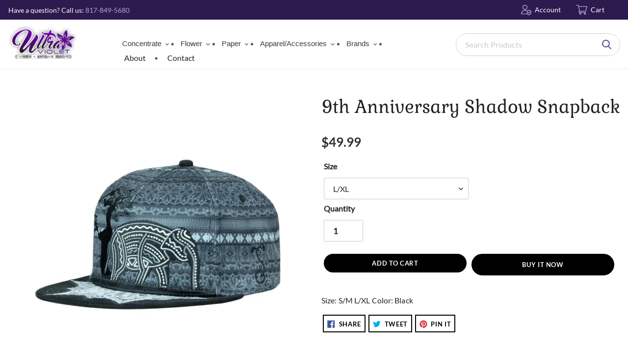

--- FILE ---
content_type: text/html; charset=utf-8
request_url: https://uvsmokeshop.com/products/9thanniversaryshadowsnapback
body_size: 29999
content:
<!doctype html>
<html class="no-js" lang="en">
<head>
  <meta charset="utf-8">
  <meta http-equiv="X-UA-Compatible" content="IE=edge,chrome=1">
  <meta name="viewport" content="width=device-width,initial-scale=1">
  <meta name="theme-color" content="#3a3a3a">

  <link rel="preconnect" href="https://cdn.shopify.com" crossorigin>
  <link rel="preconnect" href="https://fonts.shopifycdn.com" crossorigin>
  <link rel="preconnect" href="https://monorail-edge.shopifysvc.com"><link rel="preload" href="//uvsmokeshop.com/cdn/shop/t/6/assets/theme.css?v=136619971045174987231640584157" as="style">
  <link rel="preload" as="font" href="" type="font/woff2" crossorigin>
  <link rel="preload" as="font" href="" type="font/woff2" crossorigin>
  <link rel="preload" as="font" href="" type="font/woff2" crossorigin>
  <link rel="preload" href="//uvsmokeshop.com/cdn/shop/t/6/assets/theme.js?v=34160563074425512261640584157" as="script">
  <link rel="preload" href="//uvsmokeshop.com/cdn/shop/t/6/assets/lazysizes.js?v=63098554868324070131640584152" as="script">
  <link rel="preconnect" href="https://zooomyapps.com/" crossorigin>
  <link rel="preload" href="https://zooomyapps.com/">
  <link rel="preconnect" href="https://elfsight.com/" crossorigin>
  <link rel="preload" href="https://elfsight.com/">
  <link rel="preconnect" href="https://www.thecreativer.com/" crossorigin>
  <link rel="preload" href="https://www.thecreativer.com/"><link rel="canonical" href="https://uvsmokeshop.com/products/9thanniversaryshadowsnapback"><link rel="shortcut icon" href="//uvsmokeshop.com/cdn/shop/files/Ultra_Violet_Logo_4_32x32_b3b6e492-4e01-49f9-9ab2-88ee52695d92_32x32.png?v=1640586505" type="image/png"><title>9th Anniversary Shadow Snapback
&ndash; Ultra Violet Smoke &amp; Vapor</title><meta name="description" content="Size: S/M L/XL Color: Black"><!-- /snippets/social-meta-tags.liquid -->


<meta property="og:site_name" content="Ultra Violet Smoke &amp; Vapor">
<meta property="og:url" content="https://uvsmokeshop.com/products/9thanniversaryshadowsnapback">
<meta property="og:title" content="9th Anniversary Shadow Snapback">
<meta property="og:type" content="product">
<meta property="og:description" content="Size: S/M L/XL Color: Black"><meta property="og:image" content="http://uvsmokeshop.com/cdn/shop/products/2ffc5d45f16225aa997118034d981e2e3dc0b149.jpg?v=1558118107">
  <meta property="og:image:secure_url" content="https://uvsmokeshop.com/cdn/shop/products/2ffc5d45f16225aa997118034d981e2e3dc0b149.jpg?v=1558118107">
  <meta property="og:image:width" content="1000">
  <meta property="og:image:height" content="1000">
  <meta property="og:price:amount" content="49.99">
  <meta property="og:price:currency" content="USD">



<meta name="twitter:card" content="summary_large_image">
<meta name="twitter:title" content="9th Anniversary Shadow Snapback">
<meta name="twitter:description" content="Size: S/M L/XL Color: Black">

  
<style data-shopify>
:root {
    --color-text: #3a3a3a;
    --color-text-rgb: 58, 58, 58;
    --color-body-text: #333232;
    --color-sale-text: #EA0606;
    --color-small-button-text-border: #3a3a3a;
    --color-text-field: #ffffff;
    --color-text-field-text: #000000;
    --color-text-field-text-rgb: 0, 0, 0;

    --color-btn-primary: #3a3a3a;
    --color-btn-primary-darker: #212121;
    --color-btn-primary-text: #ffffff;

    --color-blankstate: rgba(51, 50, 50, 0.35);
    --color-blankstate-border: rgba(51, 50, 50, 0.2);
    --color-blankstate-background: rgba(51, 50, 50, 0.1);

    --color-text-focus:#606060;
    --color-overlay-text-focus:#e6e6e6;
    --color-btn-primary-focus:#606060;
    --color-btn-social-focus:#d2d2d2;
    --color-small-button-text-border-focus:#606060;
    --predictive-search-focus:#f2f2f2;

    --color-body: #ffffff;
    --color-bg: #ffffff;
    --color-bg-rgb: 255, 255, 255;
    --color-bg-alt: rgba(51, 50, 50, 0.05);
    --color-bg-currency-selector: rgba(51, 50, 50, 0.2);

    --color-overlay-title-text: #ffffff;
    --color-image-overlay: #685858;
    --color-image-overlay-rgb: 104, 88, 88;--opacity-image-overlay: 0.4;--hover-overlay-opacity: 0.8;

    --color-border: #ebebeb;
    --color-border-form: #cccccc;
    --color-border-form-darker: #b3b3b3;

    --svg-select-icon: url(//uvsmokeshop.com/cdn/shop/t/6/assets/ico-select.svg?v=29003672709104678581640584176);
    --slick-img-url: url(//uvsmokeshop.com/cdn/shop/t/6/assets/ajax-loader.gif?v=41356863302472015721640584134);

    --font-weight-body--bold: 700;
    --font-weight-body--bolder: 700;

    --font-stack-header: Helvetica, Arial, sans-serif;
    --font-style-header: normal;
    --font-weight-header: 700;

    --font-stack-body: Helvetica, Arial, sans-serif;
    --font-style-body: normal;
    --font-weight-body: 400;

    --font-size-header: 26;

    --font-size-base: 15;

    --font-h1-desktop: 35;
    --font-h1-mobile: 32;
    --font-h2-desktop: 20;
    --font-h2-mobile: 18;
    --font-h3-mobile: 20;
    --font-h4-desktop: 17;
    --font-h4-mobile: 15;
    --font-h5-desktop: 15;
    --font-h5-mobile: 13;
    --font-h6-desktop: 14;
    --font-h6-mobile: 12;

    --font-mega-title-large-desktop: 65;

    --font-rich-text-large: 17;
    --font-rich-text-small: 13;

    
--color-video-bg: #f2f2f2;

    
    --global-color-image-loader-primary: rgba(58, 58, 58, 0.06);
    --global-color-image-loader-secondary: rgba(58, 58, 58, 0.12);
  }
</style>


  <style>*,::after,::before{box-sizing:border-box}body{margin:0}body,html{background-color:var(--color-body)}body,button{font-size:calc(var(--font-size-base) * 1px);font-family:var(--font-stack-body);font-style:var(--font-style-body);font-weight:var(--font-weight-body);color:var(--color-text);line-height:1.5}body,button{-webkit-font-smoothing:antialiased;-webkit-text-size-adjust:100%}.border-bottom{border-bottom:1px solid var(--color-border)}.btn--link{background-color:transparent;border:0;margin:0;color:var(--color-text);text-align:left}.text-right{text-align:right}.icon{display:inline-block;width:20px;height:20px;vertical-align:middle;fill:currentColor}.icon__fallback-text,.visually-hidden{position:absolute!important;overflow:hidden;clip:rect(0 0 0 0);height:1px;width:1px;margin:-1px;padding:0;border:0}svg.icon:not(.icon--full-color) circle,svg.icon:not(.icon--full-color) ellipse,svg.icon:not(.icon--full-color) g,svg.icon:not(.icon--full-color) line,svg.icon:not(.icon--full-color) path,svg.icon:not(.icon--full-color) polygon,svg.icon:not(.icon--full-color) polyline,svg.icon:not(.icon--full-color) rect,symbol.icon:not(.icon--full-color) circle,symbol.icon:not(.icon--full-color) ellipse,symbol.icon:not(.icon--full-color) g,symbol.icon:not(.icon--full-color) line,symbol.icon:not(.icon--full-color) path,symbol.icon:not(.icon--full-color) polygon,symbol.icon:not(.icon--full-color) polyline,symbol.icon:not(.icon--full-color) rect{fill:inherit;stroke:inherit}li{list-style:none}.list--inline{padding:0;margin:0}.list--inline>li{display:inline-block;margin-bottom:0;vertical-align:middle}a{color:var(--color-text);text-decoration:none}.h1,.h2,h1,h2{margin:0 0 17.5px;font-family:var(--font-stack-header);font-style:var(--font-style-header);font-weight:var(--font-weight-header);line-height:1.2;overflow-wrap:break-word;word-wrap:break-word}.h1 a,.h2 a,h1 a,h2 a{color:inherit;text-decoration:none;font-weight:inherit}.h1,h1{font-size:calc(((var(--font-h1-desktop))/ (var(--font-size-base))) * 1em);text-transform:none;letter-spacing:0}@media only screen and (max-width:749px){.h1,h1{font-size:calc(((var(--font-h1-mobile))/ (var(--font-size-base))) * 1em)}}.h2,h2{font-size:calc(((var(--font-h2-desktop))/ (var(--font-size-base))) * 1em);text-transform:uppercase;letter-spacing:.1em}@media only screen and (max-width:749px){.h2,h2{font-size:calc(((var(--font-h2-mobile))/ (var(--font-size-base))) * 1em)}}p{color:var(--color-body-text);margin:0 0 19.44444px}@media only screen and (max-width:749px){p{font-size:calc(((var(--font-size-base) - 1)/ (var(--font-size-base))) * 1em)}}p:last-child{margin-bottom:0}@media only screen and (max-width:749px){.small--hide{display:none!important}}.grid{list-style:none;margin:0;padding:0;margin-left:-30px}.grid::after{content:'';display:table;clear:both}@media only screen and (max-width:749px){.grid{margin-left:-22px}}.grid::after{content:'';display:table;clear:both}.grid--no-gutters{margin-left:0}.grid--no-gutters .grid__item{padding-left:0}.grid--table{display:table;table-layout:fixed;width:100%}.grid--table>.grid__item{float:none;display:table-cell;vertical-align:middle}.grid__item{float:left;padding-left:30px;width:100%}@media only screen and (max-width:749px){.grid__item{padding-left:22px}}.grid__item[class*="--push"]{position:relative}@media only screen and (min-width:750px){.medium-up--one-quarter{width:25%}.medium-up--push-one-third{width:33.33%}.medium-up--one-half{width:50%}.medium-up--push-one-third{left:33.33%;position:relative}}.site-header{position:relative;background-color:var(--color-body)}@media only screen and (max-width:749px){.site-header{border-bottom:1px solid var(--color-border)}}@media only screen and (min-width:750px){.site-header{padding:0 55px}.site-header.logo--center{padding-top:30px}}.site-header__logo{margin:15px 0}.logo-align--center .site-header__logo{text-align:center;margin:0 auto}@media only screen and (max-width:749px){.logo-align--center .site-header__logo{text-align:left;margin:15px 0}}@media only screen and (max-width:749px){.site-header__logo{padding-left:22px;text-align:left}.site-header__logo img{margin:0}}.site-header__logo-link{display:inline-block;word-break:break-word}@media only screen and (min-width:750px){.logo-align--center .site-header__logo-link{margin:0 auto}}.site-header__logo-image{display:block}@media only screen and (min-width:750px){.site-header__logo-image{margin:0 auto}}.site-header__logo-image img{width:100%}.site-header__logo-image--centered img{margin:0 auto}.site-header__logo img{display:block}.site-header__icons{position:relative;white-space:nowrap}@media only screen and (max-width:749px){.site-header__icons{width:auto;padding-right:13px}.site-header__icons .btn--link,.site-header__icons .site-header__cart{font-size:calc(((var(--font-size-base))/ (var(--font-size-base))) * 1em)}}.site-header__icons-wrapper{position:relative;display:-webkit-flex;display:-ms-flexbox;display:flex;width:100%;-ms-flex-align:center;-webkit-align-items:center;-moz-align-items:center;-ms-align-items:center;-o-align-items:center;align-items:center;-webkit-justify-content:flex-end;-ms-justify-content:flex-end;justify-content:flex-end}.site-header__account,.site-header__cart,.site-header__search{position:relative}.site-header__search.site-header__icon{display:none}@media only screen and (min-width:1400px){.site-header__search.site-header__icon{display:block}}.site-header__search-toggle{display:block}@media only screen and (min-width:750px){.site-header__account,.site-header__cart{padding:10px 11px}}.site-header__cart-title,.site-header__search-title{position:absolute!important;overflow:hidden;clip:rect(0 0 0 0);height:1px;width:1px;margin:-1px;padding:0;border:0;display:block;vertical-align:middle}.site-header__cart-title{margin-right:3px}.site-header__cart-count{display:flex;align-items:center;justify-content:center;position:absolute;right:.4rem;top:.2rem;font-weight:700;background-color:var(--color-btn-primary);color:var(--color-btn-primary-text);border-radius:50%;min-width:1em;height:1em}.site-header__cart-count span{font-family:HelveticaNeue,"Helvetica Neue",Helvetica,Arial,sans-serif;font-size:calc(11em / 16);line-height:1}@media only screen and (max-width:749px){.site-header__cart-count{top:calc(7em / 16);right:0;border-radius:50%;min-width:calc(19em / 16);height:calc(19em / 16)}}@media only screen and (max-width:749px){.site-header__cart-count span{padding:.25em calc(6em / 16);font-size:12px}}.site-header__menu{display:none}@media only screen and (max-width:749px){.site-header__icon{display:inline-block;vertical-align:middle;padding:10px 11px;margin:0}}@media only screen and (min-width:750px){.site-header__icon .icon-search{margin-right:3px}}.announcement-bar{z-index:10;position:relative;text-align:center;border-bottom:1px solid transparent;padding:2px}.announcement-bar__link{display:block}.announcement-bar__message{display:block;padding:11px 22px;font-size:calc(((16)/ (var(--font-size-base))) * 1em);font-weight:var(--font-weight-header)}@media only screen and (min-width:750px){.announcement-bar__message{padding-left:55px;padding-right:55px}}.site-nav{position:relative;padding:0;text-align:center;margin:25px 0}.site-nav a{padding:3px 10px}.site-nav__link{display:block;white-space:nowrap}.site-nav--centered .site-nav__link{padding-top:0}.site-nav__link .icon-chevron-down{width:calc(8em / 16);height:calc(8em / 16);margin-left:.5rem}.site-nav__label{border-bottom:1px solid transparent}.site-nav__link--active .site-nav__label{border-bottom-color:var(--color-text)}.site-nav__link--button{border:none;background-color:transparent;padding:3px 10px}.site-header__mobile-nav{z-index:11;position:relative;background-color:var(--color-body)}@media only screen and (max-width:749px){.site-header__mobile-nav{display:-webkit-flex;display:-ms-flexbox;display:flex;width:100%;-ms-flex-align:center;-webkit-align-items:center;-moz-align-items:center;-ms-align-items:center;-o-align-items:center;align-items:center}}.mobile-nav--open .icon-close{display:none}.main-content{opacity:0}.main-content .shopify-section{display:none}.main-content .shopify-section:first-child{display:inherit}.critical-hidden{display:none}</style>

  <script>
    window.performance.mark('debut:theme_stylesheet_loaded.start');

    function onLoadStylesheet() {
      performance.mark('debut:theme_stylesheet_loaded.end');
      performance.measure('debut:theme_stylesheet_loaded', 'debut:theme_stylesheet_loaded.start', 'debut:theme_stylesheet_loaded.end');

      var url = "//uvsmokeshop.com/cdn/shop/t/6/assets/theme.css?v=136619971045174987231640584157";
      var link = document.querySelector('link[href="' + url + '"]');
      link.loaded = true;
      link.dispatchEvent(new Event('load'));
    }
  </script>

  <link rel="stylesheet" href="//uvsmokeshop.com/cdn/shop/t/6/assets/theme.css?v=136619971045174987231640584157" type="text/css" media="print" onload="this.media='all';onLoadStylesheet()">

  <style>
    
    
    
    
    
    
  </style>

  <script>const moneyFormat = "${{amount}} USD"
var theme = {
      breakpoints: {
        medium: 750,
        large: 990,
        widescreen: 1400
      },
      strings: {
        addToCart: "Add to cart",
        soldOut: "Sold out",
        unavailable: "Unavailable",
        regularPrice: "Regular price",
        salePrice: "Sale price",
        sale: "Sale",
        fromLowestPrice: "from [price]",
        vendor: "Vendor",
        showMore: "Show More",
        showLess: "Show Less",
        searchFor: "Search for",
        addressError: "Error looking up that address",
        addressNoResults: "No results for that address",
        addressQueryLimit: "You have exceeded the Google API usage limit. Consider upgrading to a \u003ca href=\"https:\/\/developers.google.com\/maps\/premium\/usage-limits\"\u003ePremium Plan\u003c\/a\u003e.",
        authError: "There was a problem authenticating your Google Maps account.",
        newWindow: "Opens in a new window.",
        external: "Opens external website.",
        newWindowExternal: "Opens external website in a new window.",
        removeLabel: "Remove [product]",
        update: "Update",
        quantity: "Quantity",
        discountedTotal: "Discounted total",
        regularTotal: "Regular total",
        priceColumn: "See Price column for discount details.",
        quantityMinimumMessage: "Quantity must be 1 or more",
        cartError: "There was an error while updating your cart. Please try again.",
        removedItemMessage: "Removed \u003cspan class=\"cart__removed-product-details\"\u003e([quantity]) [link]\u003c\/span\u003e from your cart.",
        unitPrice: "Unit price",
        unitPriceSeparator: "per",
        oneCartCount: "1 item",
        otherCartCount: "[count] items",
        quantityLabel: "Quantity: [count]",
        products: "Products",
        loading: "Loading",
        number_of_results: "[result_number] of [results_count]",
        number_of_results_found: "[results_count] results found",
        one_result_found: "1 result found"
      },
      moneyFormat: moneyFormat,
      moneyFormatWithCurrency: "${{amount}} USD",
      settings: {
        predictiveSearchEnabled: true,
        predictiveSearchShowPrice: false,
        predictiveSearchShowVendor: false
      },
      stylesheet: "//uvsmokeshop.com/cdn/shop/t/6/assets/theme.css?v=136619971045174987231640584157"
    };document.documentElement.className = document.documentElement.className.replace('no-js', 'js');
  </script><script src="//uvsmokeshop.com/cdn/shop/t/6/assets/theme.js?v=34160563074425512261640584157" defer="defer"></script>
  <script src="//uvsmokeshop.com/cdn/shop/t/6/assets/lazysizes.js?v=63098554868324070131640584152" async="async"></script>
   <link href="//uvsmokeshop.com/cdn/shop/t/6/assets/slick.scss.css?v=158244937576883001951640584176" rel="stylesheet" type="text/css" media="all" />
  <link href="//uvsmokeshop.com/cdn/shop/t/6/assets/custom.scss.css?v=151855425844035052161640605444" rel="stylesheet" type="text/css" media="all" />
  <link href="//uvsmokeshop.com/cdn/shop/t/6/assets/responsive.scss?v=112511455248635401001640608956" rel="stylesheet" type="text/css" media="all" />
  <script src="//uvsmokeshop.com/cdn/shop/t/6/assets/jquery.min.js?v=61395414644828968241640584142" type="text/javascript"></script>
   <script src="//uvsmokeshop.com/cdn/shop/t/6/assets/slick.js?v=18270799639888039791640584156" type="text/javascript"></script>

  <script type="text/javascript">
    if (window.MSInputMethodContext && document.documentMode) {
      var scripts = document.getElementsByTagName('script')[0];
      var polyfill = document.createElement("script");
      polyfill.defer = true;
      polyfill.src = "//uvsmokeshop.com/cdn/shop/t/6/assets/ie11CustomProperties.min.js?v=146208399201472936201640584140";

      scripts.parentNode.insertBefore(polyfill, scripts);
    }
  </script>

  <script>window.performance && window.performance.mark && window.performance.mark('shopify.content_for_header.start');</script><meta id="shopify-digital-wallet" name="shopify-digital-wallet" content="/9890824271/digital_wallets/dialog">
<link rel="alternate" type="application/json+oembed" href="https://uvsmokeshop.com/products/9thanniversaryshadowsnapback.oembed">
<script async="async" src="/checkouts/internal/preloads.js?locale=en-US"></script>
<script id="shopify-features" type="application/json">{"accessToken":"598fe3c690f213fa4e7083f95a04c09b","betas":["rich-media-storefront-analytics"],"domain":"uvsmokeshop.com","predictiveSearch":true,"shopId":9890824271,"locale":"en"}</script>
<script>var Shopify = Shopify || {};
Shopify.shop = "uvsmokeshop.myshopify.com";
Shopify.locale = "en";
Shopify.currency = {"active":"USD","rate":"1.0"};
Shopify.country = "US";
Shopify.theme = {"name":"Ultra-violet-smoke-shop","id":128365297841,"schema_name":"Debut","schema_version":"17.14.0","theme_store_id":null,"role":"main"};
Shopify.theme.handle = "null";
Shopify.theme.style = {"id":null,"handle":null};
Shopify.cdnHost = "uvsmokeshop.com/cdn";
Shopify.routes = Shopify.routes || {};
Shopify.routes.root = "/";</script>
<script type="module">!function(o){(o.Shopify=o.Shopify||{}).modules=!0}(window);</script>
<script>!function(o){function n(){var o=[];function n(){o.push(Array.prototype.slice.apply(arguments))}return n.q=o,n}var t=o.Shopify=o.Shopify||{};t.loadFeatures=n(),t.autoloadFeatures=n()}(window);</script>
<script id="shop-js-analytics" type="application/json">{"pageType":"product"}</script>
<script defer="defer" async type="module" src="//uvsmokeshop.com/cdn/shopifycloud/shop-js/modules/v2/client.init-shop-cart-sync_BApSsMSl.en.esm.js"></script>
<script defer="defer" async type="module" src="//uvsmokeshop.com/cdn/shopifycloud/shop-js/modules/v2/chunk.common_CBoos6YZ.esm.js"></script>
<script type="module">
  await import("//uvsmokeshop.com/cdn/shopifycloud/shop-js/modules/v2/client.init-shop-cart-sync_BApSsMSl.en.esm.js");
await import("//uvsmokeshop.com/cdn/shopifycloud/shop-js/modules/v2/chunk.common_CBoos6YZ.esm.js");

  window.Shopify.SignInWithShop?.initShopCartSync?.({"fedCMEnabled":true,"windoidEnabled":true});

</script>
<script>(function() {
  var isLoaded = false;
  function asyncLoad() {
    if (isLoaded) return;
    isLoaded = true;
    var urls = ["https:\/\/chimpstatic.com\/mcjs-connected\/js\/users\/c79db2d2da3da9649ece71039\/b555f656ff8dba56befd85143.js?shop=uvsmokeshop.myshopify.com","https:\/\/zooomyapps.com\/morelikethis\/ZooomyRelated.js?shop=uvsmokeshop.myshopify.com","https:\/\/zooomyapps.com\/morelikethis\/ZooomyRelatedOrderCapture.js?shop=uvsmokeshop.myshopify.com","https:\/\/cdn.thecreativer.com\/js\/storepickup.js?shop=uvsmokeshop.myshopify.com"];
    for (var i = 0; i < urls.length; i++) {
      var s = document.createElement('script');
      s.type = 'text/javascript';
      s.async = true;
      s.src = urls[i];
      var x = document.getElementsByTagName('script')[0];
      x.parentNode.insertBefore(s, x);
    }
  };
  if(window.attachEvent) {
    window.attachEvent('onload', asyncLoad);
  } else {
    window.addEventListener('load', asyncLoad, false);
  }
})();</script>
<script id="__st">var __st={"a":9890824271,"offset":-21600,"reqid":"900c547d-f95f-47e0-bb47-06d57dcc7fd8-1768935046","pageurl":"uvsmokeshop.com\/products\/9thanniversaryshadowsnapback","u":"7329c9135707","p":"product","rtyp":"product","rid":3672331780175};</script>
<script>window.ShopifyPaypalV4VisibilityTracking = true;</script>
<script id="captcha-bootstrap">!function(){'use strict';const t='contact',e='account',n='new_comment',o=[[t,t],['blogs',n],['comments',n],[t,'customer']],c=[[e,'customer_login'],[e,'guest_login'],[e,'recover_customer_password'],[e,'create_customer']],r=t=>t.map((([t,e])=>`form[action*='/${t}']:not([data-nocaptcha='true']) input[name='form_type'][value='${e}']`)).join(','),a=t=>()=>t?[...document.querySelectorAll(t)].map((t=>t.form)):[];function s(){const t=[...o],e=r(t);return a(e)}const i='password',u='form_key',d=['recaptcha-v3-token','g-recaptcha-response','h-captcha-response',i],f=()=>{try{return window.sessionStorage}catch{return}},m='__shopify_v',_=t=>t.elements[u];function p(t,e,n=!1){try{const o=window.sessionStorage,c=JSON.parse(o.getItem(e)),{data:r}=function(t){const{data:e,action:n}=t;return t[m]||n?{data:e,action:n}:{data:t,action:n}}(c);for(const[e,n]of Object.entries(r))t.elements[e]&&(t.elements[e].value=n);n&&o.removeItem(e)}catch(o){console.error('form repopulation failed',{error:o})}}const l='form_type',E='cptcha';function T(t){t.dataset[E]=!0}const w=window,h=w.document,L='Shopify',v='ce_forms',y='captcha';let A=!1;((t,e)=>{const n=(g='f06e6c50-85a8-45c8-87d0-21a2b65856fe',I='https://cdn.shopify.com/shopifycloud/storefront-forms-hcaptcha/ce_storefront_forms_captcha_hcaptcha.v1.5.2.iife.js',D={infoText:'Protected by hCaptcha',privacyText:'Privacy',termsText:'Terms'},(t,e,n)=>{const o=w[L][v],c=o.bindForm;if(c)return c(t,g,e,D).then(n);var r;o.q.push([[t,g,e,D],n]),r=I,A||(h.body.append(Object.assign(h.createElement('script'),{id:'captcha-provider',async:!0,src:r})),A=!0)});var g,I,D;w[L]=w[L]||{},w[L][v]=w[L][v]||{},w[L][v].q=[],w[L][y]=w[L][y]||{},w[L][y].protect=function(t,e){n(t,void 0,e),T(t)},Object.freeze(w[L][y]),function(t,e,n,w,h,L){const[v,y,A,g]=function(t,e,n){const i=e?o:[],u=t?c:[],d=[...i,...u],f=r(d),m=r(i),_=r(d.filter((([t,e])=>n.includes(e))));return[a(f),a(m),a(_),s()]}(w,h,L),I=t=>{const e=t.target;return e instanceof HTMLFormElement?e:e&&e.form},D=t=>v().includes(t);t.addEventListener('submit',(t=>{const e=I(t);if(!e)return;const n=D(e)&&!e.dataset.hcaptchaBound&&!e.dataset.recaptchaBound,o=_(e),c=g().includes(e)&&(!o||!o.value);(n||c)&&t.preventDefault(),c&&!n&&(function(t){try{if(!f())return;!function(t){const e=f();if(!e)return;const n=_(t);if(!n)return;const o=n.value;o&&e.removeItem(o)}(t);const e=Array.from(Array(32),(()=>Math.random().toString(36)[2])).join('');!function(t,e){_(t)||t.append(Object.assign(document.createElement('input'),{type:'hidden',name:u})),t.elements[u].value=e}(t,e),function(t,e){const n=f();if(!n)return;const o=[...t.querySelectorAll(`input[type='${i}']`)].map((({name:t})=>t)),c=[...d,...o],r={};for(const[a,s]of new FormData(t).entries())c.includes(a)||(r[a]=s);n.setItem(e,JSON.stringify({[m]:1,action:t.action,data:r}))}(t,e)}catch(e){console.error('failed to persist form',e)}}(e),e.submit())}));const S=(t,e)=>{t&&!t.dataset[E]&&(n(t,e.some((e=>e===t))),T(t))};for(const o of['focusin','change'])t.addEventListener(o,(t=>{const e=I(t);D(e)&&S(e,y())}));const B=e.get('form_key'),M=e.get(l),P=B&&M;t.addEventListener('DOMContentLoaded',(()=>{const t=y();if(P)for(const e of t)e.elements[l].value===M&&p(e,B);[...new Set([...A(),...v().filter((t=>'true'===t.dataset.shopifyCaptcha))])].forEach((e=>S(e,t)))}))}(h,new URLSearchParams(w.location.search),n,t,e,['guest_login'])})(!0,!0)}();</script>
<script integrity="sha256-4kQ18oKyAcykRKYeNunJcIwy7WH5gtpwJnB7kiuLZ1E=" data-source-attribution="shopify.loadfeatures" defer="defer" src="//uvsmokeshop.com/cdn/shopifycloud/storefront/assets/storefront/load_feature-a0a9edcb.js" crossorigin="anonymous"></script>
<script data-source-attribution="shopify.dynamic_checkout.dynamic.init">var Shopify=Shopify||{};Shopify.PaymentButton=Shopify.PaymentButton||{isStorefrontPortableWallets:!0,init:function(){window.Shopify.PaymentButton.init=function(){};var t=document.createElement("script");t.src="https://uvsmokeshop.com/cdn/shopifycloud/portable-wallets/latest/portable-wallets.en.js",t.type="module",document.head.appendChild(t)}};
</script>
<script data-source-attribution="shopify.dynamic_checkout.buyer_consent">
  function portableWalletsHideBuyerConsent(e){var t=document.getElementById("shopify-buyer-consent"),n=document.getElementById("shopify-subscription-policy-button");t&&n&&(t.classList.add("hidden"),t.setAttribute("aria-hidden","true"),n.removeEventListener("click",e))}function portableWalletsShowBuyerConsent(e){var t=document.getElementById("shopify-buyer-consent"),n=document.getElementById("shopify-subscription-policy-button");t&&n&&(t.classList.remove("hidden"),t.removeAttribute("aria-hidden"),n.addEventListener("click",e))}window.Shopify?.PaymentButton&&(window.Shopify.PaymentButton.hideBuyerConsent=portableWalletsHideBuyerConsent,window.Shopify.PaymentButton.showBuyerConsent=portableWalletsShowBuyerConsent);
</script>
<script>
  function portableWalletsCleanup(e){e&&e.src&&console.error("Failed to load portable wallets script "+e.src);var t=document.querySelectorAll("shopify-accelerated-checkout .shopify-payment-button__skeleton, shopify-accelerated-checkout-cart .wallet-cart-button__skeleton"),e=document.getElementById("shopify-buyer-consent");for(let e=0;e<t.length;e++)t[e].remove();e&&e.remove()}function portableWalletsNotLoadedAsModule(e){e instanceof ErrorEvent&&"string"==typeof e.message&&e.message.includes("import.meta")&&"string"==typeof e.filename&&e.filename.includes("portable-wallets")&&(window.removeEventListener("error",portableWalletsNotLoadedAsModule),window.Shopify.PaymentButton.failedToLoad=e,"loading"===document.readyState?document.addEventListener("DOMContentLoaded",window.Shopify.PaymentButton.init):window.Shopify.PaymentButton.init())}window.addEventListener("error",portableWalletsNotLoadedAsModule);
</script>

<script type="module" src="https://uvsmokeshop.com/cdn/shopifycloud/portable-wallets/latest/portable-wallets.en.js" onError="portableWalletsCleanup(this)" crossorigin="anonymous"></script>
<script nomodule>
  document.addEventListener("DOMContentLoaded", portableWalletsCleanup);
</script>

<link id="shopify-accelerated-checkout-styles" rel="stylesheet" media="screen" href="https://uvsmokeshop.com/cdn/shopifycloud/portable-wallets/latest/accelerated-checkout-backwards-compat.css" crossorigin="anonymous">
<style id="shopify-accelerated-checkout-cart">
        #shopify-buyer-consent {
  margin-top: 1em;
  display: inline-block;
  width: 100%;
}

#shopify-buyer-consent.hidden {
  display: none;
}

#shopify-subscription-policy-button {
  background: none;
  border: none;
  padding: 0;
  text-decoration: underline;
  font-size: inherit;
  cursor: pointer;
}

#shopify-subscription-policy-button::before {
  box-shadow: none;
}

      </style>

<script>window.performance && window.performance.mark && window.performance.mark('shopify.content_for_header.end');</script>
  
  
	<script async src="https://www.googletagmanager.com/gtag/js?id=G-SNGX8JHVX2"></script>
	<script>
	window.dataLayer = window.dataLayer || [];
	function gtag(){dataLayer.push(arguments);}
	gtag('js', new Date());

	gtag('config', 'G-SNGX8JHVX2');
	</script>
  <!-- CreativeR Store Pickup -->
<!-- v1.4.0 -->
<!-- DO NOT EDIT THIS FILE. ANY CHANGES WILL BE OVERWRITTEN -->
<script type="text/javascript">
    let storePickupButtonText = 'Pick Up In Store';
    var storePickupSettings = {"max_days":0,"min_days":0,"name":true,"phone":true,"email":true,"date_enabled":true,"mandatory_collections":[],"exclude_collections":[],"blackoutDates":"","cart_version":"v1_3","disabled":false,"message":"","button_text":"Pickup In Store","stores_on_top":true,"styling":"style1","extra_input_1":"","extra_input_2":"","extra_input_3":"","created":"2020-03-25T17:14:29.139Z"};

    var stores =  '' 
    var pickupTranslations =  JSON.parse('{\"en\":{\"textButton\":\"Pickup In Store\",\"pickupDate\":\"Pickup Date\",\"chooseADateTime\":\"Choose a date/time\",\"pickupDateError\":\"Please enter a pickup date.\",\"nameOfPersonCollecting\":\"Name of Person Collecting\",\"yourName\":\"Your Name\",\"pickupFirstName\":\"First name\",\"pickupLastName\":\"Last name\",\"contactNumber\":\"Contact Number\",\"pickupEmail\":\"Email address\",\"pickupEmailPlaceholder\":\"your email address\",\"pickupStore\":\"Pickup Store\",\"chooseLocation\":\"Choose a location below for pickup\",\"chooseLocationOption\":\"Please choose a location\",\"nameOfPersonCollectingError\":\"Please enter who will be picking up your order.\",\"pickupFirstNameError\":\"Enter a first name\",\"pickupLastNameError\":\"Enter a last name\",\"storeSelectError\":\"Please select which store you will pick up from\",\"contactNumberError\":\"Please enter a phone number.\",\"emailError\":\"Please enter your email address\",\"extra1Placeholder\":\"\",\"extra2Placeholder\":\"\",\"extra3Placeholder\":\"\",\"extraField1Error\":\"You must complete this field\",\"extraField2Error\":\"You must complete this field\",\"extraField3Error\":\"You must complete this field\",\"shippingTitle1\":\"Store Pickup\",\"noRatesForCart\":\"Pickup is not available for your cart or destination.\",\"noRatesForCountryNotice\":\"We do not offer pickups in this country.\",\"contactAddressTitle\":\"Pickup address\",\"orderSummary\":\"Free Pickup\",\"shippingLabel\":\"Store Pickup\",\"taxesLabel\":\"Taxes\",\"shippingDefaultValue\":\"Calculated at next step\",\"shippingTitle2\":\"Store Pickup\",\"billing_address_title\":\"Billing address\",\"billing_address_description\":\"Please enter your Billing Address:\",\"billing_address_description_no_shipping_address\":\"Please enter your Billing Address:\",\"sameBillingAddressLabel\":\"Please use the option below ⬇\",\"differentBillingAddressLabel\":\"Use a different billing address\",\"thankYouMarkerShipping\":\"Pickup address\",\"thankYouMarkerCurrent\":\"Pickup address\",\"shippingAddressTitle\":\"Pickup address\",\"orderUpdatesSubscribeToEmailNotifications\":\"Get pickup updates by email\",\"orderUpdatesSubscribeToPhoneNotifications\":\"Get pickup updates by email or SMS\",\"orderUpdatesSubscribeToEmailOrPhoneNotifications\":\"Get pickup updates by SMS\",\"reviewBlockShippingAddressTitle\":\"Store Pickup\",\"first_name_label\":\"First name:\",\"first_name_placeholder\":\"First name\",\"optional_first_name_label\":\"Fist name:\",\"optional_first_name_placeholder\":\"First name\",\"last_name_label\":\"Last name:\",\"last_name_placeholder\":\"Last name\",\"Company\":\"Company\",\"continue_to_shipping_method\":\"Continue to shipping method\",\"zip_code_label\":\"ZIP code\",\"postal_code_label\":\"Postal code\",\"postcode_label\":\"Postal code\",\"zip_code_placeholder\":\"ZIP code\",\"postal_code_placeholder\":\"Postal code\",\"postcode_placeholder\":\"Postcode\",\"city_label\":\"City\",\"country_label\":\"Country/Region\",\"address_title\":\"Address\",\"address1_label\":\"Address\"}}') 

    var pickupCompany = "Ultra Violet Smoke &amp; Vapor";
    var pickupAddress = "5040 N. Tarrant Pkwy";
    var pickupCity = "Fort Worth";
    var pickupCountry = "United States";
    var pickupZip = "76244";
    var pickupProvince = "Texas";
    var pickupLocale = "en";
    var shopPhone = "8178495680";
    var pickupProduct = '31904730120271';
    var appUrl = 'https://shopify-pickup-app.herokuapp.com/';
    var storePickupLoaded = false;
    var pickupProductInCart = false;
    var CRpermanentDomain = 'uvsmokeshop.myshopify.com';
    
    
</script>
<div style="display:none;">
    
</div>

<!-- CreativeR Store Pickup-->
<link href="https://monorail-edge.shopifysvc.com" rel="dns-prefetch">
<script>(function(){if ("sendBeacon" in navigator && "performance" in window) {try {var session_token_from_headers = performance.getEntriesByType('navigation')[0].serverTiming.find(x => x.name == '_s').description;} catch {var session_token_from_headers = undefined;}var session_cookie_matches = document.cookie.match(/_shopify_s=([^;]*)/);var session_token_from_cookie = session_cookie_matches && session_cookie_matches.length === 2 ? session_cookie_matches[1] : "";var session_token = session_token_from_headers || session_token_from_cookie || "";function handle_abandonment_event(e) {var entries = performance.getEntries().filter(function(entry) {return /monorail-edge.shopifysvc.com/.test(entry.name);});if (!window.abandonment_tracked && entries.length === 0) {window.abandonment_tracked = true;var currentMs = Date.now();var navigation_start = performance.timing.navigationStart;var payload = {shop_id: 9890824271,url: window.location.href,navigation_start,duration: currentMs - navigation_start,session_token,page_type: "product"};window.navigator.sendBeacon("https://monorail-edge.shopifysvc.com/v1/produce", JSON.stringify({schema_id: "online_store_buyer_site_abandonment/1.1",payload: payload,metadata: {event_created_at_ms: currentMs,event_sent_at_ms: currentMs}}));}}window.addEventListener('pagehide', handle_abandonment_event);}}());</script>
<script id="web-pixels-manager-setup">(function e(e,d,r,n,o){if(void 0===o&&(o={}),!Boolean(null===(a=null===(i=window.Shopify)||void 0===i?void 0:i.analytics)||void 0===a?void 0:a.replayQueue)){var i,a;window.Shopify=window.Shopify||{};var t=window.Shopify;t.analytics=t.analytics||{};var s=t.analytics;s.replayQueue=[],s.publish=function(e,d,r){return s.replayQueue.push([e,d,r]),!0};try{self.performance.mark("wpm:start")}catch(e){}var l=function(){var e={modern:/Edge?\/(1{2}[4-9]|1[2-9]\d|[2-9]\d{2}|\d{4,})\.\d+(\.\d+|)|Firefox\/(1{2}[4-9]|1[2-9]\d|[2-9]\d{2}|\d{4,})\.\d+(\.\d+|)|Chrom(ium|e)\/(9{2}|\d{3,})\.\d+(\.\d+|)|(Maci|X1{2}).+ Version\/(15\.\d+|(1[6-9]|[2-9]\d|\d{3,})\.\d+)([,.]\d+|)( \(\w+\)|)( Mobile\/\w+|) Safari\/|Chrome.+OPR\/(9{2}|\d{3,})\.\d+\.\d+|(CPU[ +]OS|iPhone[ +]OS|CPU[ +]iPhone|CPU IPhone OS|CPU iPad OS)[ +]+(15[._]\d+|(1[6-9]|[2-9]\d|\d{3,})[._]\d+)([._]\d+|)|Android:?[ /-](13[3-9]|1[4-9]\d|[2-9]\d{2}|\d{4,})(\.\d+|)(\.\d+|)|Android.+Firefox\/(13[5-9]|1[4-9]\d|[2-9]\d{2}|\d{4,})\.\d+(\.\d+|)|Android.+Chrom(ium|e)\/(13[3-9]|1[4-9]\d|[2-9]\d{2}|\d{4,})\.\d+(\.\d+|)|SamsungBrowser\/([2-9]\d|\d{3,})\.\d+/,legacy:/Edge?\/(1[6-9]|[2-9]\d|\d{3,})\.\d+(\.\d+|)|Firefox\/(5[4-9]|[6-9]\d|\d{3,})\.\d+(\.\d+|)|Chrom(ium|e)\/(5[1-9]|[6-9]\d|\d{3,})\.\d+(\.\d+|)([\d.]+$|.*Safari\/(?![\d.]+ Edge\/[\d.]+$))|(Maci|X1{2}).+ Version\/(10\.\d+|(1[1-9]|[2-9]\d|\d{3,})\.\d+)([,.]\d+|)( \(\w+\)|)( Mobile\/\w+|) Safari\/|Chrome.+OPR\/(3[89]|[4-9]\d|\d{3,})\.\d+\.\d+|(CPU[ +]OS|iPhone[ +]OS|CPU[ +]iPhone|CPU IPhone OS|CPU iPad OS)[ +]+(10[._]\d+|(1[1-9]|[2-9]\d|\d{3,})[._]\d+)([._]\d+|)|Android:?[ /-](13[3-9]|1[4-9]\d|[2-9]\d{2}|\d{4,})(\.\d+|)(\.\d+|)|Mobile Safari.+OPR\/([89]\d|\d{3,})\.\d+\.\d+|Android.+Firefox\/(13[5-9]|1[4-9]\d|[2-9]\d{2}|\d{4,})\.\d+(\.\d+|)|Android.+Chrom(ium|e)\/(13[3-9]|1[4-9]\d|[2-9]\d{2}|\d{4,})\.\d+(\.\d+|)|Android.+(UC? ?Browser|UCWEB|U3)[ /]?(15\.([5-9]|\d{2,})|(1[6-9]|[2-9]\d|\d{3,})\.\d+)\.\d+|SamsungBrowser\/(5\.\d+|([6-9]|\d{2,})\.\d+)|Android.+MQ{2}Browser\/(14(\.(9|\d{2,})|)|(1[5-9]|[2-9]\d|\d{3,})(\.\d+|))(\.\d+|)|K[Aa][Ii]OS\/(3\.\d+|([4-9]|\d{2,})\.\d+)(\.\d+|)/},d=e.modern,r=e.legacy,n=navigator.userAgent;return n.match(d)?"modern":n.match(r)?"legacy":"unknown"}(),u="modern"===l?"modern":"legacy",c=(null!=n?n:{modern:"",legacy:""})[u],f=function(e){return[e.baseUrl,"/wpm","/b",e.hashVersion,"modern"===e.buildTarget?"m":"l",".js"].join("")}({baseUrl:d,hashVersion:r,buildTarget:u}),m=function(e){var d=e.version,r=e.bundleTarget,n=e.surface,o=e.pageUrl,i=e.monorailEndpoint;return{emit:function(e){var a=e.status,t=e.errorMsg,s=(new Date).getTime(),l=JSON.stringify({metadata:{event_sent_at_ms:s},events:[{schema_id:"web_pixels_manager_load/3.1",payload:{version:d,bundle_target:r,page_url:o,status:a,surface:n,error_msg:t},metadata:{event_created_at_ms:s}}]});if(!i)return console&&console.warn&&console.warn("[Web Pixels Manager] No Monorail endpoint provided, skipping logging."),!1;try{return self.navigator.sendBeacon.bind(self.navigator)(i,l)}catch(e){}var u=new XMLHttpRequest;try{return u.open("POST",i,!0),u.setRequestHeader("Content-Type","text/plain"),u.send(l),!0}catch(e){return console&&console.warn&&console.warn("[Web Pixels Manager] Got an unhandled error while logging to Monorail."),!1}}}}({version:r,bundleTarget:l,surface:e.surface,pageUrl:self.location.href,monorailEndpoint:e.monorailEndpoint});try{o.browserTarget=l,function(e){var d=e.src,r=e.async,n=void 0===r||r,o=e.onload,i=e.onerror,a=e.sri,t=e.scriptDataAttributes,s=void 0===t?{}:t,l=document.createElement("script"),u=document.querySelector("head"),c=document.querySelector("body");if(l.async=n,l.src=d,a&&(l.integrity=a,l.crossOrigin="anonymous"),s)for(var f in s)if(Object.prototype.hasOwnProperty.call(s,f))try{l.dataset[f]=s[f]}catch(e){}if(o&&l.addEventListener("load",o),i&&l.addEventListener("error",i),u)u.appendChild(l);else{if(!c)throw new Error("Did not find a head or body element to append the script");c.appendChild(l)}}({src:f,async:!0,onload:function(){if(!function(){var e,d;return Boolean(null===(d=null===(e=window.Shopify)||void 0===e?void 0:e.analytics)||void 0===d?void 0:d.initialized)}()){var d=window.webPixelsManager.init(e)||void 0;if(d){var r=window.Shopify.analytics;r.replayQueue.forEach((function(e){var r=e[0],n=e[1],o=e[2];d.publishCustomEvent(r,n,o)})),r.replayQueue=[],r.publish=d.publishCustomEvent,r.visitor=d.visitor,r.initialized=!0}}},onerror:function(){return m.emit({status:"failed",errorMsg:"".concat(f," has failed to load")})},sri:function(e){var d=/^sha384-[A-Za-z0-9+/=]+$/;return"string"==typeof e&&d.test(e)}(c)?c:"",scriptDataAttributes:o}),m.emit({status:"loading"})}catch(e){m.emit({status:"failed",errorMsg:(null==e?void 0:e.message)||"Unknown error"})}}})({shopId: 9890824271,storefrontBaseUrl: "https://uvsmokeshop.com",extensionsBaseUrl: "https://extensions.shopifycdn.com/cdn/shopifycloud/web-pixels-manager",monorailEndpoint: "https://monorail-edge.shopifysvc.com/unstable/produce_batch",surface: "storefront-renderer",enabledBetaFlags: ["2dca8a86"],webPixelsConfigList: [{"id":"shopify-app-pixel","configuration":"{}","eventPayloadVersion":"v1","runtimeContext":"STRICT","scriptVersion":"0450","apiClientId":"shopify-pixel","type":"APP","privacyPurposes":["ANALYTICS","MARKETING"]},{"id":"shopify-custom-pixel","eventPayloadVersion":"v1","runtimeContext":"LAX","scriptVersion":"0450","apiClientId":"shopify-pixel","type":"CUSTOM","privacyPurposes":["ANALYTICS","MARKETING"]}],isMerchantRequest: false,initData: {"shop":{"name":"Ultra Violet Smoke \u0026 Vapor","paymentSettings":{"currencyCode":"USD"},"myshopifyDomain":"uvsmokeshop.myshopify.com","countryCode":"US","storefrontUrl":"https:\/\/uvsmokeshop.com"},"customer":null,"cart":null,"checkout":null,"productVariants":[{"price":{"amount":49.99,"currencyCode":"USD"},"product":{"title":"9th Anniversary Shadow Snapback","vendor":"Grassroots","id":"3672331780175","untranslatedTitle":"9th Anniversary Shadow Snapback","url":"\/products\/9thanniversaryshadowsnapback","type":"Apparel"},"id":"28561526292559","image":{"src":"\/\/uvsmokeshop.com\/cdn\/shop\/products\/2ffc5d45f16225aa997118034d981e2e3dc0b149.jpg?v=1558118107"},"sku":"GR4420-1","title":"S\/M","untranslatedTitle":"S\/M"},{"price":{"amount":49.99,"currencyCode":"USD"},"product":{"title":"9th Anniversary Shadow Snapback","vendor":"Grassroots","id":"3672331780175","untranslatedTitle":"9th Anniversary Shadow Snapback","url":"\/products\/9thanniversaryshadowsnapback","type":"Apparel"},"id":"28561526325327","image":{"src":"\/\/uvsmokeshop.com\/cdn\/shop\/products\/2ffc5d45f16225aa997118034d981e2e3dc0b149.jpg?v=1558118107"},"sku":"GR4420-2","title":"L\/XL","untranslatedTitle":"L\/XL"}],"purchasingCompany":null},},"https://uvsmokeshop.com/cdn","fcfee988w5aeb613cpc8e4bc33m6693e112",{"modern":"","legacy":""},{"shopId":"9890824271","storefrontBaseUrl":"https:\/\/uvsmokeshop.com","extensionBaseUrl":"https:\/\/extensions.shopifycdn.com\/cdn\/shopifycloud\/web-pixels-manager","surface":"storefront-renderer","enabledBetaFlags":"[\"2dca8a86\"]","isMerchantRequest":"false","hashVersion":"fcfee988w5aeb613cpc8e4bc33m6693e112","publish":"custom","events":"[[\"page_viewed\",{}],[\"product_viewed\",{\"productVariant\":{\"price\":{\"amount\":49.99,\"currencyCode\":\"USD\"},\"product\":{\"title\":\"9th Anniversary Shadow Snapback\",\"vendor\":\"Grassroots\",\"id\":\"3672331780175\",\"untranslatedTitle\":\"9th Anniversary Shadow Snapback\",\"url\":\"\/products\/9thanniversaryshadowsnapback\",\"type\":\"Apparel\"},\"id\":\"28561526325327\",\"image\":{\"src\":\"\/\/uvsmokeshop.com\/cdn\/shop\/products\/2ffc5d45f16225aa997118034d981e2e3dc0b149.jpg?v=1558118107\"},\"sku\":\"GR4420-2\",\"title\":\"L\/XL\",\"untranslatedTitle\":\"L\/XL\"}}]]"});</script><script>
  window.ShopifyAnalytics = window.ShopifyAnalytics || {};
  window.ShopifyAnalytics.meta = window.ShopifyAnalytics.meta || {};
  window.ShopifyAnalytics.meta.currency = 'USD';
  var meta = {"product":{"id":3672331780175,"gid":"gid:\/\/shopify\/Product\/3672331780175","vendor":"Grassroots","type":"Apparel","handle":"9thanniversaryshadowsnapback","variants":[{"id":28561526292559,"price":4999,"name":"9th Anniversary Shadow Snapback - S\/M","public_title":"S\/M","sku":"GR4420-1"},{"id":28561526325327,"price":4999,"name":"9th Anniversary Shadow Snapback - L\/XL","public_title":"L\/XL","sku":"GR4420-2"}],"remote":false},"page":{"pageType":"product","resourceType":"product","resourceId":3672331780175,"requestId":"900c547d-f95f-47e0-bb47-06d57dcc7fd8-1768935046"}};
  for (var attr in meta) {
    window.ShopifyAnalytics.meta[attr] = meta[attr];
  }
</script>
<script class="analytics">
  (function () {
    var customDocumentWrite = function(content) {
      var jquery = null;

      if (window.jQuery) {
        jquery = window.jQuery;
      } else if (window.Checkout && window.Checkout.$) {
        jquery = window.Checkout.$;
      }

      if (jquery) {
        jquery('body').append(content);
      }
    };

    var hasLoggedConversion = function(token) {
      if (token) {
        return document.cookie.indexOf('loggedConversion=' + token) !== -1;
      }
      return false;
    }

    var setCookieIfConversion = function(token) {
      if (token) {
        var twoMonthsFromNow = new Date(Date.now());
        twoMonthsFromNow.setMonth(twoMonthsFromNow.getMonth() + 2);

        document.cookie = 'loggedConversion=' + token + '; expires=' + twoMonthsFromNow;
      }
    }

    var trekkie = window.ShopifyAnalytics.lib = window.trekkie = window.trekkie || [];
    if (trekkie.integrations) {
      return;
    }
    trekkie.methods = [
      'identify',
      'page',
      'ready',
      'track',
      'trackForm',
      'trackLink'
    ];
    trekkie.factory = function(method) {
      return function() {
        var args = Array.prototype.slice.call(arguments);
        args.unshift(method);
        trekkie.push(args);
        return trekkie;
      };
    };
    for (var i = 0; i < trekkie.methods.length; i++) {
      var key = trekkie.methods[i];
      trekkie[key] = trekkie.factory(key);
    }
    trekkie.load = function(config) {
      trekkie.config = config || {};
      trekkie.config.initialDocumentCookie = document.cookie;
      var first = document.getElementsByTagName('script')[0];
      var script = document.createElement('script');
      script.type = 'text/javascript';
      script.onerror = function(e) {
        var scriptFallback = document.createElement('script');
        scriptFallback.type = 'text/javascript';
        scriptFallback.onerror = function(error) {
                var Monorail = {
      produce: function produce(monorailDomain, schemaId, payload) {
        var currentMs = new Date().getTime();
        var event = {
          schema_id: schemaId,
          payload: payload,
          metadata: {
            event_created_at_ms: currentMs,
            event_sent_at_ms: currentMs
          }
        };
        return Monorail.sendRequest("https://" + monorailDomain + "/v1/produce", JSON.stringify(event));
      },
      sendRequest: function sendRequest(endpointUrl, payload) {
        // Try the sendBeacon API
        if (window && window.navigator && typeof window.navigator.sendBeacon === 'function' && typeof window.Blob === 'function' && !Monorail.isIos12()) {
          var blobData = new window.Blob([payload], {
            type: 'text/plain'
          });

          if (window.navigator.sendBeacon(endpointUrl, blobData)) {
            return true;
          } // sendBeacon was not successful

        } // XHR beacon

        var xhr = new XMLHttpRequest();

        try {
          xhr.open('POST', endpointUrl);
          xhr.setRequestHeader('Content-Type', 'text/plain');
          xhr.send(payload);
        } catch (e) {
          console.log(e);
        }

        return false;
      },
      isIos12: function isIos12() {
        return window.navigator.userAgent.lastIndexOf('iPhone; CPU iPhone OS 12_') !== -1 || window.navigator.userAgent.lastIndexOf('iPad; CPU OS 12_') !== -1;
      }
    };
    Monorail.produce('monorail-edge.shopifysvc.com',
      'trekkie_storefront_load_errors/1.1',
      {shop_id: 9890824271,
      theme_id: 128365297841,
      app_name: "storefront",
      context_url: window.location.href,
      source_url: "//uvsmokeshop.com/cdn/s/trekkie.storefront.cd680fe47e6c39ca5d5df5f0a32d569bc48c0f27.min.js"});

        };
        scriptFallback.async = true;
        scriptFallback.src = '//uvsmokeshop.com/cdn/s/trekkie.storefront.cd680fe47e6c39ca5d5df5f0a32d569bc48c0f27.min.js';
        first.parentNode.insertBefore(scriptFallback, first);
      };
      script.async = true;
      script.src = '//uvsmokeshop.com/cdn/s/trekkie.storefront.cd680fe47e6c39ca5d5df5f0a32d569bc48c0f27.min.js';
      first.parentNode.insertBefore(script, first);
    };
    trekkie.load(
      {"Trekkie":{"appName":"storefront","development":false,"defaultAttributes":{"shopId":9890824271,"isMerchantRequest":null,"themeId":128365297841,"themeCityHash":"3930241799326536621","contentLanguage":"en","currency":"USD","eventMetadataId":"d8efd439-1650-45c4-aaf6-56f570cba86f"},"isServerSideCookieWritingEnabled":true,"monorailRegion":"shop_domain","enabledBetaFlags":["65f19447"]},"Session Attribution":{},"S2S":{"facebookCapiEnabled":false,"source":"trekkie-storefront-renderer","apiClientId":580111}}
    );

    var loaded = false;
    trekkie.ready(function() {
      if (loaded) return;
      loaded = true;

      window.ShopifyAnalytics.lib = window.trekkie;

      var originalDocumentWrite = document.write;
      document.write = customDocumentWrite;
      try { window.ShopifyAnalytics.merchantGoogleAnalytics.call(this); } catch(error) {};
      document.write = originalDocumentWrite;

      window.ShopifyAnalytics.lib.page(null,{"pageType":"product","resourceType":"product","resourceId":3672331780175,"requestId":"900c547d-f95f-47e0-bb47-06d57dcc7fd8-1768935046","shopifyEmitted":true});

      var match = window.location.pathname.match(/checkouts\/(.+)\/(thank_you|post_purchase)/)
      var token = match? match[1]: undefined;
      if (!hasLoggedConversion(token)) {
        setCookieIfConversion(token);
        window.ShopifyAnalytics.lib.track("Viewed Product",{"currency":"USD","variantId":28561526292559,"productId":3672331780175,"productGid":"gid:\/\/shopify\/Product\/3672331780175","name":"9th Anniversary Shadow Snapback - S\/M","price":"49.99","sku":"GR4420-1","brand":"Grassroots","variant":"S\/M","category":"Apparel","nonInteraction":true,"remote":false},undefined,undefined,{"shopifyEmitted":true});
      window.ShopifyAnalytics.lib.track("monorail:\/\/trekkie_storefront_viewed_product\/1.1",{"currency":"USD","variantId":28561526292559,"productId":3672331780175,"productGid":"gid:\/\/shopify\/Product\/3672331780175","name":"9th Anniversary Shadow Snapback - S\/M","price":"49.99","sku":"GR4420-1","brand":"Grassroots","variant":"S\/M","category":"Apparel","nonInteraction":true,"remote":false,"referer":"https:\/\/uvsmokeshop.com\/products\/9thanniversaryshadowsnapback"});
      }
    });


        var eventsListenerScript = document.createElement('script');
        eventsListenerScript.async = true;
        eventsListenerScript.src = "//uvsmokeshop.com/cdn/shopifycloud/storefront/assets/shop_events_listener-3da45d37.js";
        document.getElementsByTagName('head')[0].appendChild(eventsListenerScript);

})();</script>
<script
  defer
  src="https://uvsmokeshop.com/cdn/shopifycloud/perf-kit/shopify-perf-kit-3.0.4.min.js"
  data-application="storefront-renderer"
  data-shop-id="9890824271"
  data-render-region="gcp-us-central1"
  data-page-type="product"
  data-theme-instance-id="128365297841"
  data-theme-name="Debut"
  data-theme-version="17.14.0"
  data-monorail-region="shop_domain"
  data-resource-timing-sampling-rate="10"
  data-shs="true"
  data-shs-beacon="true"
  data-shs-export-with-fetch="true"
  data-shs-logs-sample-rate="1"
  data-shs-beacon-endpoint="https://uvsmokeshop.com/api/collect"
></script>
</head>

<body class="template-product">

  <a class="in-page-link visually-hidden skip-link" href="#MainContent">Skip to content</a><style data-shopify>

  .cart-popup {
    box-shadow: 1px 1px 10px 2px rgba(235, 235, 235, 0.5);
  }</style><div class="cart-popup-wrapper cart-popup-wrapper--hidden critical-hidden" role="dialog" aria-modal="true" aria-labelledby="CartPopupHeading" data-cart-popup-wrapper>
  <div class="cart-popup" data-cart-popup tabindex="-1">
    <div class="cart-popup__header">
      <h2 id="CartPopupHeading" class="cart-popup__heading">Just added to your cart</h2>
      <button class="cart-popup__close" aria-label="Close" data-cart-popup-close><svg aria-hidden="true" focusable="false" role="presentation" class="icon icon-close" viewBox="0 0 40 40"><path d="M23.868 20.015L39.117 4.78c1.11-1.108 1.11-2.77 0-3.877-1.109-1.108-2.773-1.108-3.882 0L19.986 16.137 4.737.904C3.628-.204 1.965-.204.856.904c-1.11 1.108-1.11 2.77 0 3.877l15.249 15.234L.855 35.248c-1.108 1.108-1.108 2.77 0 3.877.555.554 1.248.831 1.942.831s1.386-.277 1.94-.83l15.25-15.234 15.248 15.233c.555.554 1.248.831 1.941.831s1.387-.277 1.941-.83c1.11-1.109 1.11-2.77 0-3.878L23.868 20.015z" class="layer"/></svg></button>
    </div>
    <div class="cart-popup-item">
      <div class="cart-popup-item__image-wrapper hide" data-cart-popup-image-wrapper data-image-loading-animation></div>
      <div class="cart-popup-item__description">
        <div>
          <h3 class="cart-popup-item__title" data-cart-popup-title></h3>
          <ul class="product-details" aria-label="Product details" data-cart-popup-product-details></ul>
        </div>
        <div class="cart-popup-item__quantity">
          <span class="visually-hidden" data-cart-popup-quantity-label></span>
          <span aria-hidden="true">Qty:</span>
          <span aria-hidden="true" data-cart-popup-quantity></span>
        </div>
      </div>
    </div>

    <a href="/cart" class="cart-popup__cta-link btn btn--secondary-accent">
      View cart (<span data-cart-popup-cart-quantity></span>)
    </a>

    <div class="cart-popup__dismiss">
      <button class="cart-popup__dismiss-button text-link text-link--accent" data-cart-popup-dismiss>
        Continue shopping
      </button>
    </div>
  </div>
</div>

<div id="shopify-section-header" class="shopify-section">
  <style>
    
      .site-header__logo-image {
        max-width: 145px;
      }
    

    
      .site-header__logo-image {
        margin: 0;
      }
    
  </style>


<div id="SearchDrawer" class="search-bar drawer drawer--top critical-hidden" role="dialog" aria-modal="true" aria-label="Search Products" data-predictive-search-drawer>
  <div class="search-bar__interior">
    <div class="search-form__container" data-search-form-container>
      <form class="search-form search-bar__form" action="/search" method="get" role="search">
        <div class="search-form__input-wrapper">
          <input
            type="text"
            name="q"
            placeholder="Search Products"
            role="combobox"
            aria-autocomplete="list"
            aria-owns="predictive-search-results"
            aria-expanded="false"
            aria-label="Search Products"
            aria-haspopup="listbox"
            class="search-form__input search-bar__input"
            data-predictive-search-drawer-input
            data-base-url="/search"
          />
          <input type="hidden" name="options[prefix]" value="last" aria-hidden="true" />
          <div class="predictive-search-wrapper predictive-search-wrapper--drawer" data-predictive-search-mount="drawer"></div>
        </div>

        <button class="search-bar__submit search-form__submit"
          type="submit"
          data-search-form-submit>
          <svg aria-hidden="true" focusable="false" role="presentation" class="icon icon-search" viewBox="0 0 37 40"><path d="M35.6 36l-9.8-9.8c4.1-5.4 3.6-13.2-1.3-18.1-5.4-5.4-14.2-5.4-19.7 0-5.4 5.4-5.4 14.2 0 19.7 2.6 2.6 6.1 4.1 9.8 4.1 3 0 5.9-1 8.3-2.8l9.8 9.8c.4.4.9.6 1.4.6s1-.2 1.4-.6c.9-.9.9-2.1.1-2.9zm-20.9-8.2c-2.6 0-5.1-1-7-2.9-3.9-3.9-3.9-10.1 0-14C9.6 9 12.2 8 14.7 8s5.1 1 7 2.9c3.9 3.9 3.9 10.1 0 14-1.9 1.9-4.4 2.9-7 2.9z"/></svg>
          <span class="icon__fallback-text">Submit</span>
        </button>
      </form>

      <div class="search-bar__actions">
        <button type="button" class="btn--link search-bar__close js-drawer-close">
          <svg aria-hidden="true" focusable="false" role="presentation" class="icon icon-close" viewBox="0 0 40 40"><path d="M23.868 20.015L39.117 4.78c1.11-1.108 1.11-2.77 0-3.877-1.109-1.108-2.773-1.108-3.882 0L19.986 16.137 4.737.904C3.628-.204 1.965-.204.856.904c-1.11 1.108-1.11 2.77 0 3.877l15.249 15.234L.855 35.248c-1.108 1.108-1.108 2.77 0 3.877.555.554 1.248.831 1.942.831s1.386-.277 1.94-.83l15.25-15.234 15.248 15.233c.555.554 1.248.831 1.941.831s1.387-.277 1.941-.83c1.11-1.109 1.11-2.77 0-3.878L23.868 20.015z" class="layer"/></svg>
          <span class="icon__fallback-text">Close search</span>
        </button>
      </div>
    </div>
  </div>
</div>


<div data-section-id="header" data-section-type="header-section" data-header-section>
  
    
      <style>
        .announcement-bar {
          background-color: #2c1b4e;
        }

        .announcement-bar__link:hover {
          

          
            
            background-color: #492d82;
          
        }

        .announcement-bar__message {
          color: #ffffff;
        }
      </style>
<div class="hdr_top">
  <div class="page-width">
      <div class="announcement-bar" role="region" aria-label="Announcement"><p class="announcement-bar__message">Have a question? Call us: <a href="tel:817-849-5680">817-849-5680</a></p></div>
		<div class="hdr_top_right">
          
            
              <a href="/account/login" class="site-header__icon site-header__account">
                <svg xmlns="http://www.w3.org/2000/svg" width="20.5" height="21.163" viewBox="0 0 20.5 21.163">
  <g id="user" transform="translate(0.516 0.25)">
    <path id="Path_1404" data-name="Path 1404" d="M83.9,9.41A4.705,4.705,0,1,0,79.2,4.705,4.705,4.705,0,0,0,83.9,9.41Zm0-8.52A3.815,3.815,0,1,1,80.09,4.705,3.815,3.815,0,0,1,83.9.89Zm0,0" transform="translate(-76.634)" fill="#b6a7d8"/>
    <path id="Path_1404_-_Outline" data-name="Path 1404 - Outline" d="M83.9,9.66h0a4.955,4.955,0,1,1,4.955-4.955A4.967,4.967,0,0,1,83.9,9.66Zm0-9.41a4.455,4.455,0,1,0,4.455,4.455A4.46,4.46,0,0,0,83.9.25Zm0,8.52a4.065,4.065,0,0,1,0-8.13h0a4.065,4.065,0,1,1,0,8.13Zm0-7.63a3.565,3.565,0,1,0,3.565,3.565A3.575,3.575,0,0,0,83.9,1.14Z" transform="translate(-76.634)" fill="#b6a7d8"/>
    <path id="Path_1405" data-name="Path 1405" d="M19.5,281.239,15.661,279.2a.434.434,0,0,0-.423,0l-3.512,1.923a7.405,7.405,0,0,0-4.465-1.456,7.388,7.388,0,0,0-5.333,2.239,7.922,7.922,0,0,0-2.195,5.6.446.446,0,0,0,.445.445l12.384-.022a5.753,5.753,0,0,0,2.181,1.665l.516.227a.412.412,0,0,0,.178.036.507.507,0,0,0,.178-.036l.583-.254a5.765,5.765,0,0,0,3.534-5.319v-2.617A.45.45,0,0,0,19.5,281.239ZM.637,287.062a6.983,6.983,0,0,1,1.932-4.536,6.491,6.491,0,0,1,4.7-1.968h.013a6.5,6.5,0,0,1,4,1.34v2.408a5.759,5.759,0,0,0,.694,2.738Zm18.206-2.809a4.875,4.875,0,0,1-3,4.5h0l-.4.174-.338-.147a4.892,4.892,0,0,1-2.933-4.478v-2.408l3.289-1.8,3.388,1.807Zm0,0" transform="translate(0 -269.199)" fill="#b6a7d8"/>
    <path id="Path_1405_-_Outline" data-name="Path 1405 - Outline" d="M15.428,290.112a.658.658,0,0,1-.27-.057l-.515-.227a6.027,6.027,0,0,1-2.2-1.643l-12.265.022a.7.7,0,0,1-.7-.694,8.172,8.172,0,0,1,2.266-5.78,7.641,7.641,0,0,1,5.511-2.314,7.673,7.673,0,0,1,4.484,1.41l3.373-1.847a.7.7,0,0,1,.663,0l3.835,2.042a.7.7,0,0,1,.368.617v2.617A6,6,0,0,1,16.3,289.8l-.587.255a.754.754,0,0,1-.266.053Zm-2.746-2.428.075.093a5.525,5.525,0,0,0,2.086,1.592l.517.227a.163.163,0,0,0,.067.015h0a.259.259,0,0,0,.089-.017l.579-.252a5.5,5.5,0,0,0,3.384-5.09v-2.618a.2.2,0,0,0-.1-.176l-3.836-2.042a.184.184,0,0,0-.181,0l-3.657,2-.129-.1a7.168,7.168,0,0,0-4.315-1.406,7.145,7.145,0,0,0-5.154,2.163,7.675,7.675,0,0,0-2.124,5.429.2.2,0,0,0,.2.2Zm2.756,1.515-.437-.19a5.143,5.143,0,0,1-3.084-4.707v-2.557l3.538-1.939,3.639,1.941v2.5a5.112,5.112,0,0,1-3.149,4.731l-.05.019Zm-3.021-7.157v2.26a4.642,4.642,0,0,0,2.783,4.249l.239.1.358-.151a4.613,4.613,0,0,0,2.8-4.25v-2.2l-3.136-1.673ZM.374,287.312l.014-.264a7.261,7.261,0,0,1,2-4.7,6.736,6.736,0,0,1,4.875-2.043h.013a6.758,6.758,0,0,1,4.149,1.391l.1.075v2.532a5.526,5.526,0,0,0,.664,2.618l.2.368Zm6.892-6.5A6.24,6.24,0,0,0,2.749,282.7a6.731,6.731,0,0,0-1.843,4.111l10.662-.017a6.032,6.032,0,0,1-.541-2.488v-2.283a6.265,6.265,0,0,0-3.747-1.215Z" transform="translate(0 -269.199)" fill="#b6a7d8"/>
    <path id="Path_1406" data-name="Path 1406" d="M385.6,392a.445.445,0,1,0-.676.579l1.01,1.18a.448.448,0,0,0,.338.156.439.439,0,0,0,.28-.1l2.35-1.91a.446.446,0,1,0-.565-.69l-2.012,1.638Zm0,0" transform="translate(-371.364 -377.182)" fill="#b6a7d8"/>
    <path id="Path_1406_-_Outline" data-name="Path 1406 - Outline" d="M386.276,394.164h-.006a.7.7,0,0,1-.526-.243l-1.011-1.18a.7.7,0,1,1,1.056-.9l.568.669,1.822-1.484a.7.7,0,0,1,.882,1.077l-2.351,1.91A.692.692,0,0,1,386.276,394.164Zm-1.014-2.07a.193.193,0,0,0-.127.047.2.2,0,0,0-.021.275l1.01,1.179a.2.2,0,0,0,.149.068l0,.25v-.25a.19.19,0,0,0,.119-.042l2.35-1.909a.2.2,0,0,0-.125-.347.194.194,0,0,0-.124.044l-2.2,1.793-.884-1.041A.194.194,0,0,0,385.262,392.095Z" transform="translate(-371.364 -377.182)" fill="#b6a7d8"/>
  </g>
</svg>

                <span class="icon__fallback-text">Account</span>
              </a>
            
          

          <a href="/cart" class="site-header__icon site-header__cart">
            <svg id="shopping-cart" xmlns="http://www.w3.org/2000/svg" width="22.755" height="20" viewBox="0 0 22.755 20">
  <path id="Path_1401" data-name="Path 1401" d="M7.332,13.334H19.422a.667.667,0,0,0,.641-.484L22.73,3.516a.667.667,0,0,0-.641-.85H5.794L5.318.522A.667.667,0,0,0,4.667,0h-4a.667.667,0,0,0,0,1.333H4.132L6.539,12.165A2,2,0,0,0,7.333,16H19.422a.667.667,0,0,0,0-1.333H7.333a.667.667,0,0,1,0-1.333ZM21.205,4l-2.286,8H7.868L6.09,4Zm0,0" fill="#b6a7d8"/>
  <path id="Path_1402" data-name="Path 1402" d="M150,362a2,2,0,1,0,2-2A2,2,0,0,0,150,362Zm2-.667a.667.667,0,1,1-.667.667A.668.668,0,0,1,152,361.333Zm0,0" transform="translate(-143.333 -344)" fill="#b6a7d8"/>
  <path id="Path_1403" data-name="Path 1403" d="M362,362a2,2,0,1,0,2-2A2,2,0,0,0,362,362Zm2-.667a.667.667,0,1,1-.667.667A.668.668,0,0,1,364,361.333Zm0,0" transform="translate(-345.911 -344)" fill="#b6a7d8"/>
</svg>

            <span class="icon__fallback-text">Cart</span>
            <div id="CartCount" class="site-header__cart-count hide critical-hidden" data-cart-count-bubble>
              <span data-cart-count>0</span>
              <span class="icon__fallback-text medium-up--hide">items</span>
            </div>
          </a>
  </div>
  </div>
  </div>
    
  

  <header class="site-header border-bottom logo--left" role="banner">
   <div class="page-width">
    <div class="hdr_mn grid grid--no-gutters grid--table site-header__mobile-nav">
     
            <button type="button" class="btn--link site-header__icon site-header__menu js-mobile-nav-toggle mobile-nav--open" aria-controls="MobileNav"  aria-expanded="false" aria-label="Menu">
              <svg aria-hidden="true" focusable="false" role="presentation" class="icon icon-hamburger" viewBox="0 0 37 40"><path d="M33.5 25h-30c-1.1 0-2-.9-2-2s.9-2 2-2h30c1.1 0 2 .9 2 2s-.9 2-2 2zm0-11.5h-30c-1.1 0-2-.9-2-2s.9-2 2-2h30c1.1 0 2 .9 2 2s-.9 2-2 2zm0 23h-30c-1.1 0-2-.9-2-2s.9-2 2-2h30c1.1 0 2 .9 2 2s-.9 2-2 2z"/></svg>
              <svg aria-hidden="true" focusable="false" role="presentation" class="icon icon-close" viewBox="0 0 40 40"><path d="M23.868 20.015L39.117 4.78c1.11-1.108 1.11-2.77 0-3.877-1.109-1.108-2.773-1.108-3.882 0L19.986 16.137 4.737.904C3.628-.204 1.965-.204.856.904c-1.11 1.108-1.11 2.77 0 3.877l15.249 15.234L.855 35.248c-1.108 1.108-1.108 2.77 0 3.877.555.554 1.248.831 1.942.831s1.386-.277 1.94-.83l15.25-15.234 15.248 15.233c.555.554 1.248.831 1.941.831s1.387-.277 1.941-.83c1.11-1.109 1.11-2.77 0-3.878L23.868 20.015z" class="layer"/></svg>
            </button>
          
      
      

      <div class="grid__item medium-up--one-quarter logo-align--left">
        
        
          <div class="h2 site-header__logo">
        
          
<a href="/" class="site-header__logo-image" data-image-loading-animation>
              
              <img class="lazyload js"
                   src="//uvsmokeshop.com/cdn/shop/files/Ultra_Violet_Logo_300x300.png?v=1640584440"
                   data-src="//uvsmokeshop.com/cdn/shop/files/Ultra_Violet_Logo_{width}x.png?v=1640584440"
                   data-widths="[180, 360, 540, 720, 900, 1080, 1296, 1512, 1728, 2048]"
                   data-aspectratio="1.6022099447513811"
                   data-sizes="auto"
                   alt="Ultra Violet Smoke &amp;amp; Vapor"
                   style="max-width: 145px">
              <noscript>
                
                <img src="//uvsmokeshop.com/cdn/shop/files/Ultra_Violet_Logo_145x.png?v=1640584440"
                     srcset="//uvsmokeshop.com/cdn/shop/files/Ultra_Violet_Logo_145x.png?v=1640584440 1x, //uvsmokeshop.com/cdn/shop/files/Ultra_Violet_Logo_145x@2x.png?v=1640584440 2x"
                     alt="Ultra Violet Smoke &amp; Vapor"
                     style="max-width: 145px;">
              </noscript>
            </a>
          
        
          </div>
        
      </div>

      
        <nav class="grid__item medium-up--one-half small--hide" id="AccessibleNav" role="navigation">
          
<ul class="site-nav list--inline" id="SiteNav">
  



    
      <li class="site-nav--has-dropdown" data-has-dropdowns>
        <button class="site-nav__link site-nav__link--main site-nav__link--button" type="button" aria-expanded="false" aria-controls="SiteNavLabel-concentrate">
          <span class="site-nav__label">Concentrate</span><svg aria-hidden="true" focusable="false" role="presentation" class="icon icon-chevron-down" viewBox="0 0 9 9"><path d="M8.542 2.558a.625.625 0 0 1 0 .884l-3.6 3.6a.626.626 0 0 1-.884 0l-3.6-3.6a.625.625 0 1 1 .884-.884L4.5 5.716l3.158-3.158a.625.625 0 0 1 .884 0z" fill="#fff"/></svg>
        </button>

        <div class="site-nav__dropdown critical-hidden" id="SiteNavLabel-concentrate">
          
            <ul>
              
                <li>
                  <a href="/collections/electronic-concentrate"
                  class="site-nav__link site-nav__child-link"
                  
                >
                    <span class="site-nav__label">Electronic Concentrate</span>
                  </a>
                </li>
              
                <li>
                  <a href="/collections/puffco"
                  class="site-nav__link site-nav__child-link"
                  
                >
                    <span class="site-nav__label">Puffco</span>
                  </a>
                </li>
              
                <li>
                  <a href="/collections/rig-in-one"
                  class="site-nav__link site-nav__child-link"
                  
                >
                    <span class="site-nav__label">Rig-In-One</span>
                  </a>
                </li>
              
                <li>
                  <a href="/collections/glass-accessories"
                  class="site-nav__link site-nav__child-link site-nav__link--last"
                  
                >
                    <span class="site-nav__label">Glass Accessories</span>
                  </a>
                </li>
              
            </ul>
          
        </div>
      </li>
    
  



    
      <li class="site-nav--has-dropdown" data-has-dropdowns>
        <button class="site-nav__link site-nav__link--main site-nav__link--button" type="button" aria-expanded="false" aria-controls="SiteNavLabel-flower">
          <span class="site-nav__label">Flower</span><svg aria-hidden="true" focusable="false" role="presentation" class="icon icon-chevron-down" viewBox="0 0 9 9"><path d="M8.542 2.558a.625.625 0 0 1 0 .884l-3.6 3.6a.626.626 0 0 1-.884 0l-3.6-3.6a.625.625 0 1 1 .884-.884L4.5 5.716l3.158-3.158a.625.625 0 0 1 .884 0z" fill="#fff"/></svg>
        </button>

        <div class="site-nav__dropdown critical-hidden" id="SiteNavLabel-flower">
          
            <ul>
              
                <li>
                  <a href="/collections/bubbler"
                  class="site-nav__link site-nav__child-link"
                  
                >
                    <span class="site-nav__label">Bubblers</span>
                  </a>
                </li>
              
                <li>
                  <a href="/collections/electronic-herbs"
                  class="site-nav__link site-nav__child-link"
                  
                >
                    <span class="site-nav__label">Electronic Herbs</span>
                  </a>
                </li>
              
                <li>
                  <a href="/collections/spoon-pipes"
                  class="site-nav__link site-nav__child-link"
                  
                >
                    <span class="site-nav__label">Spoon Pipes</span>
                  </a>
                </li>
              
                <li>
                  <a href="/collections/water-pipes"
                  class="site-nav__link site-nav__child-link"
                  
                >
                    <span class="site-nav__label">Water Pipes</span>
                  </a>
                </li>
              
                <li>
                  <a href="/collections/glass-accessories"
                  class="site-nav__link site-nav__child-link site-nav__link--last"
                  
                >
                    <span class="site-nav__label">Glass Accessories</span>
                  </a>
                </li>
              
            </ul>
          
        </div>
      </li>
    
  



    
      <li class="site-nav--has-dropdown" data-has-dropdowns>
        <button class="site-nav__link site-nav__link--main site-nav__link--button" type="button" aria-expanded="false" aria-controls="SiteNavLabel-paper">
          <span class="site-nav__label">Paper</span><svg aria-hidden="true" focusable="false" role="presentation" class="icon icon-chevron-down" viewBox="0 0 9 9"><path d="M8.542 2.558a.625.625 0 0 1 0 .884l-3.6 3.6a.626.626 0 0 1-.884 0l-3.6-3.6a.625.625 0 1 1 .884-.884L4.5 5.716l3.158-3.158a.625.625 0 0 1 .884 0z" fill="#fff"/></svg>
        </button>

        <div class="site-nav__dropdown critical-hidden" id="SiteNavLabel-paper">
          
            <ul>
              
                <li>
                  <a href="/collections/classic-papers"
                  class="site-nav__link site-nav__child-link"
                  
                >
                    <span class="site-nav__label">Classic Paper</span>
                  </a>
                </li>
              
                <li>
                  <a href="/collections/cones"
                  class="site-nav__link site-nav__child-link"
                  
                >
                    <span class="site-nav__label">Cones</span>
                  </a>
                </li>
              
                <li>
                  <a href="/collections/just-the-tip"
                  class="site-nav__link site-nav__child-link"
                  
                >
                    <span class="site-nav__label">Just the Tip</span>
                  </a>
                </li>
              
                <li>
                  <a href="/collections/rolling-accessories"
                  class="site-nav__link site-nav__child-link site-nav__link--last"
                  
                >
                    <span class="site-nav__label">Rolling Accessories</span>
                  </a>
                </li>
              
            </ul>
          
        </div>
      </li>
    
  



    
      <li class="site-nav--has-dropdown" data-has-dropdowns>
        <button class="site-nav__link site-nav__link--main site-nav__link--button" type="button" aria-expanded="false" aria-controls="SiteNavLabel-apparel-accessories">
          <span class="site-nav__label">Apparel/Accessories</span><svg aria-hidden="true" focusable="false" role="presentation" class="icon icon-chevron-down" viewBox="0 0 9 9"><path d="M8.542 2.558a.625.625 0 0 1 0 .884l-3.6 3.6a.626.626 0 0 1-.884 0l-3.6-3.6a.625.625 0 1 1 .884-.884L4.5 5.716l3.158-3.158a.625.625 0 0 1 .884 0z" fill="#fff"/></svg>
        </button>

        <div class="site-nav__dropdown critical-hidden" id="SiteNavLabel-apparel-accessories">
          
            <ul>
              
                <li>
                  <a href="/collections/bags"
                  class="site-nav__link site-nav__child-link"
                  
                >
                    <span class="site-nav__label">Bags</span>
                  </a>
                </li>
              
                <li>
                  <a href="/collections/hats"
                  class="site-nav__link site-nav__child-link site-nav__link--last"
                  
                >
                    <span class="site-nav__label">Hats</span>
                  </a>
                </li>
              
            </ul>
          
        </div>
      </li>
    
  



    
      <li class="site-nav--has-dropdown" data-has-dropdowns>
        <button class="site-nav__link site-nav__link--main site-nav__link--button" type="button" aria-expanded="false" aria-controls="SiteNavLabel-brands">
          <span class="site-nav__label">Brands</span><svg aria-hidden="true" focusable="false" role="presentation" class="icon icon-chevron-down" viewBox="0 0 9 9"><path d="M8.542 2.558a.625.625 0 0 1 0 .884l-3.6 3.6a.626.626 0 0 1-.884 0l-3.6-3.6a.625.625 0 1 1 .884-.884L4.5 5.716l3.158-3.158a.625.625 0 0 1 .884 0z" fill="#fff"/></svg>
        </button>

        <div class="site-nav__dropdown critical-hidden" id="SiteNavLabel-brands">
          
            <ul>
              
                <li>
                  <a href="/collections/alien-flower-monkey"
                  class="site-nav__link site-nav__child-link"
                  
                >
                    <span class="site-nav__label">Alien Flower Monkey</span>
                  </a>
                </li>
              
                <li>
                  <a href="/collections/huni-badger"
                  class="site-nav__link site-nav__child-link"
                  
                >
                    <span class="site-nav__label">Huni Badger</span>
                  </a>
                </li>
              
                <li>
                  <a href="/collections/ooze"
                  class="site-nav__link site-nav__child-link"
                  
                >
                    <span class="site-nav__label">Ooze</span>
                  </a>
                </li>
              
                <li>
                  <a href="/collections/pax"
                  class="site-nav__link site-nav__child-link"
                  
                >
                    <span class="site-nav__label">PAX</span>
                  </a>
                </li>
              
                <li>
                  <a href="/collections/raw"
                  class="site-nav__link site-nav__child-link site-nav__link--last"
                  
                >
                    <span class="site-nav__label">RAW</span>
                  </a>
                </li>
              
            </ul>
          
        </div>
      </li>
    
  



    
      <li >
        <a href="/pages/about-us"
          class="site-nav__link site-nav__link--main"
          
        >
          <span class="site-nav__label">About</span>
        </a>
      </li>
    
  



    
      <li >
        <a href="/pages/contact-us"
          class="site-nav__link site-nav__link--main"
          
        >
          <span class="site-nav__label">Contact</span>
        </a>
      </li>
    
  
</ul>

        </nav>
      

      <div class="grid__item medium-up--one-quarter text-right site-header__icons site-header__icons--plus">
        <div class="site-header__icons-wrapper">
          
          
          <form action="/search" method="get" class="desktop site-header__search small--hide" role="search">
            
            <div class="site-header__search-inner">
              <label for="SiteNavSearch" class="visually-hidden">Search Products</label>
              
              <input type="text" name="q" placeholder="Search Products" role="combobox" aria-autocomplete="list" aria-owns="predictive-search-results" aria-expanded="false" aria-label="Search Products" aria-haspopup="listbox" class="site-header__search-input" data-predictive-search-drawer-input data-base-url="/search" id="SiteNavSearch" style="border: none; padding: 11.5px 40px 12.5px 18px; width: 100%; border-radius: 50px;"/>
              <input type="hidden" name="type" value="product" aria-hidden="true" />
          <div class="predictive-search-wrapper predictive-search-wrapper--drawer" data-predictive-search-mount="drawer"></div>
              <button type="submit" class="text-link site-header__link site-header__search-submit">
                <svg aria-hidden="true" focusable="false" role="presentation" class="icon icon-search" viewBox="0 0 37 40"><path d="M35.6 36l-9.8-9.8c4.1-5.4 3.6-13.2-1.3-18.1-5.4-5.4-14.2-5.4-19.7 0-5.4 5.4-5.4 14.2 0 19.7 2.6 2.6 6.1 4.1 9.8 4.1 3 0 5.9-1 8.3-2.8l9.8 9.8c.4.4.9.6 1.4.6s1-.2 1.4-.6c.9-.9.9-2.1.1-2.9zm-20.9-8.2c-2.6 0-5.1-1-7-2.9-3.9-3.9-3.9-10.1 0-14C9.6 9 12.2 8 14.7 8s5.1 1 7 2.9c3.9 3.9 3.9 10.1 0 14-1.9 1.9-4.4 2.9-7 2.9z"/></svg>
                <span class="icon__fallback-text">Submit</span>
              </button>      
            </div>        
          </form>          
          
          <a href="/cart" class="site-header__icon site-header__cart">
            <svg aria-hidden="true" focusable="false" role="presentation" class="icon icon-cart" viewBox="0 0 37 40"><path d="M36.5 34.8L33.3 8h-5.9C26.7 3.9 23 .8 18.5.8S10.3 3.9 9.6 8H3.7L.5 34.8c-.2 1.5.4 2.4.9 3 .5.5 1.4 1.2 3.1 1.2h28c1.3 0 2.4-.4 3.1-1.3.7-.7 1-1.8.9-2.9zm-18-30c2.2 0 4.1 1.4 4.7 3.2h-9.5c.7-1.9 2.6-3.2 4.8-3.2zM4.5 35l2.8-23h2.2v3c0 1.1.9 2 2 2s2-.9 2-2v-3h10v3c0 1.1.9 2 2 2s2-.9 2-2v-3h2.2l2.8 23h-28z"/></svg>
            <span class="icon__fallback-text">Cart</span>
            <div id="CartCount" class="site-header__cart-count hide" data-cart-count-bubble>
              <span data-cart-count>0</span>
              <span class="icon__fallback-text medium-up--hide">items</span>
            </div>
          </a>
        </div>

      </div>
    </div>
     <form action="/search" method="get" class="mobile site-header__search small--hide" role="search">
  
  <div class="site-header__search-inner">
    <label for="SiteNavSearch" class="visually-hidden">Search Products</label>
    <input type="search" name="q" id="SiteNavSearch" placeholder="Search Products" aria-label="Search Products" class="site-header__search-input">
    <button type="submit" class="text-link site-header__link site-header__search-submit">
      <svg aria-hidden="true" focusable="false" role="presentation" class="icon icon-search" viewBox="0 0 37 40"><path d="M35.6 36l-9.8-9.8c4.1-5.4 3.6-13.2-1.3-18.1-5.4-5.4-14.2-5.4-19.7 0-5.4 5.4-5.4 14.2 0 19.7 2.6 2.6 6.1 4.1 9.8 4.1 3 0 5.9-1 8.3-2.8l9.8 9.8c.4.4.9.6 1.4.6s1-.2 1.4-.6c.9-.9.9-2.1.1-2.9zm-20.9-8.2c-2.6 0-5.1-1-7-2.9-3.9-3.9-3.9-10.1 0-14C9.6 9 12.2 8 14.7 8s5.1 1 7 2.9c3.9 3.9 3.9 10.1 0 14-1.9 1.9-4.4 2.9-7 2.9z"/></svg>
      <span class="icon__fallback-text">Submit</span>
    </button>      
  </div>        
</form>
    <nav class="mobile-nav-wrapper medium-up--hide critical-hidden" role="navigation">
      <ul id="MobileNav" class="mobile-nav">
        
<li class="mobile-nav__item border-bottom">
            
              
              <button type="button" class="btn--link js-toggle-submenu mobile-nav__link" data-target="concentrate-1" data-level="1" aria-expanded="false">
                <span class="mobile-nav__label">Concentrate</span>
                <div class="mobile-nav__icon">
                  <svg aria-hidden="true" focusable="false" role="presentation" class="icon icon-chevron-right" viewBox="0 0 14 14"><path d="M3.871.604c.44-.439 1.152-.439 1.591 0l5.515 5.515s-.049-.049.003.004l.082.08c.439.44.44 1.153 0 1.592l-5.6 5.6a1.125 1.125 0 0 1-1.59-1.59L8.675 7 3.87 2.195a1.125 1.125 0 0 1 0-1.59z" fill="#fff"/></svg>
                </div>
              </button>
              <ul class="mobile-nav__dropdown" data-parent="concentrate-1" data-level="2">
                <li class="visually-hidden" tabindex="-1" data-menu-title="2">Concentrate Menu</li>
                <li class="mobile-nav__item border-bottom">
                  <div class="mobile-nav__table">
                    <div class="mobile-nav__table-cell mobile-nav__return">
                      <button class="btn--link js-toggle-submenu mobile-nav__return-btn" type="button" aria-expanded="true" aria-label="Concentrate">
                        <svg aria-hidden="true" focusable="false" role="presentation" class="icon icon-chevron-left" viewBox="0 0 14 14"><path d="M10.129.604a1.125 1.125 0 0 0-1.591 0L3.023 6.12s.049-.049-.003.004l-.082.08c-.439.44-.44 1.153 0 1.592l5.6 5.6a1.125 1.125 0 0 0 1.59-1.59L5.325 7l4.805-4.805c.44-.439.44-1.151 0-1.59z" fill="#fff"/></svg>
                      </button>
                    </div>
                    <span class="mobile-nav__sublist-link mobile-nav__sublist-header mobile-nav__sublist-header--main-nav-parent">
                      <span class="mobile-nav__label">Concentrate</span>
                    </span>
                  </div>
                </li>

                
                  <li class="mobile-nav__item border-bottom">
                    
                      <a href="/collections/electronic-concentrate"
                        class="mobile-nav__sublist-link"
                        
                      >
                        <span class="mobile-nav__label">Electronic Concentrate</span>
                      </a>
                    
                  </li>
                
                  <li class="mobile-nav__item border-bottom">
                    
                      <a href="/collections/puffco"
                        class="mobile-nav__sublist-link"
                        
                      >
                        <span class="mobile-nav__label">Puffco</span>
                      </a>
                    
                  </li>
                
                  <li class="mobile-nav__item border-bottom">
                    
                      <a href="/collections/rig-in-one"
                        class="mobile-nav__sublist-link"
                        
                      >
                        <span class="mobile-nav__label">Rig-In-One</span>
                      </a>
                    
                  </li>
                
                  <li class="mobile-nav__item">
                    
                      <a href="/collections/glass-accessories"
                        class="mobile-nav__sublist-link"
                        
                      >
                        <span class="mobile-nav__label">Glass Accessories</span>
                      </a>
                    
                  </li>
                
              </ul>
            
          </li>
        
<li class="mobile-nav__item border-bottom">
            
              
              <button type="button" class="btn--link js-toggle-submenu mobile-nav__link" data-target="flower-2" data-level="1" aria-expanded="false">
                <span class="mobile-nav__label">Flower</span>
                <div class="mobile-nav__icon">
                  <svg aria-hidden="true" focusable="false" role="presentation" class="icon icon-chevron-right" viewBox="0 0 14 14"><path d="M3.871.604c.44-.439 1.152-.439 1.591 0l5.515 5.515s-.049-.049.003.004l.082.08c.439.44.44 1.153 0 1.592l-5.6 5.6a1.125 1.125 0 0 1-1.59-1.59L8.675 7 3.87 2.195a1.125 1.125 0 0 1 0-1.59z" fill="#fff"/></svg>
                </div>
              </button>
              <ul class="mobile-nav__dropdown" data-parent="flower-2" data-level="2">
                <li class="visually-hidden" tabindex="-1" data-menu-title="2">Flower Menu</li>
                <li class="mobile-nav__item border-bottom">
                  <div class="mobile-nav__table">
                    <div class="mobile-nav__table-cell mobile-nav__return">
                      <button class="btn--link js-toggle-submenu mobile-nav__return-btn" type="button" aria-expanded="true" aria-label="Flower">
                        <svg aria-hidden="true" focusable="false" role="presentation" class="icon icon-chevron-left" viewBox="0 0 14 14"><path d="M10.129.604a1.125 1.125 0 0 0-1.591 0L3.023 6.12s.049-.049-.003.004l-.082.08c-.439.44-.44 1.153 0 1.592l5.6 5.6a1.125 1.125 0 0 0 1.59-1.59L5.325 7l4.805-4.805c.44-.439.44-1.151 0-1.59z" fill="#fff"/></svg>
                      </button>
                    </div>
                    <span class="mobile-nav__sublist-link mobile-nav__sublist-header mobile-nav__sublist-header--main-nav-parent">
                      <span class="mobile-nav__label">Flower</span>
                    </span>
                  </div>
                </li>

                
                  <li class="mobile-nav__item border-bottom">
                    
                      <a href="/collections/bubbler"
                        class="mobile-nav__sublist-link"
                        
                      >
                        <span class="mobile-nav__label">Bubblers</span>
                      </a>
                    
                  </li>
                
                  <li class="mobile-nav__item border-bottom">
                    
                      <a href="/collections/electronic-herbs"
                        class="mobile-nav__sublist-link"
                        
                      >
                        <span class="mobile-nav__label">Electronic Herbs</span>
                      </a>
                    
                  </li>
                
                  <li class="mobile-nav__item border-bottom">
                    
                      <a href="/collections/spoon-pipes"
                        class="mobile-nav__sublist-link"
                        
                      >
                        <span class="mobile-nav__label">Spoon Pipes</span>
                      </a>
                    
                  </li>
                
                  <li class="mobile-nav__item border-bottom">
                    
                      <a href="/collections/water-pipes"
                        class="mobile-nav__sublist-link"
                        
                      >
                        <span class="mobile-nav__label">Water Pipes</span>
                      </a>
                    
                  </li>
                
                  <li class="mobile-nav__item">
                    
                      <a href="/collections/glass-accessories"
                        class="mobile-nav__sublist-link"
                        
                      >
                        <span class="mobile-nav__label">Glass Accessories</span>
                      </a>
                    
                  </li>
                
              </ul>
            
          </li>
        
<li class="mobile-nav__item border-bottom">
            
              
              <button type="button" class="btn--link js-toggle-submenu mobile-nav__link" data-target="paper-3" data-level="1" aria-expanded="false">
                <span class="mobile-nav__label">Paper</span>
                <div class="mobile-nav__icon">
                  <svg aria-hidden="true" focusable="false" role="presentation" class="icon icon-chevron-right" viewBox="0 0 14 14"><path d="M3.871.604c.44-.439 1.152-.439 1.591 0l5.515 5.515s-.049-.049.003.004l.082.08c.439.44.44 1.153 0 1.592l-5.6 5.6a1.125 1.125 0 0 1-1.59-1.59L8.675 7 3.87 2.195a1.125 1.125 0 0 1 0-1.59z" fill="#fff"/></svg>
                </div>
              </button>
              <ul class="mobile-nav__dropdown" data-parent="paper-3" data-level="2">
                <li class="visually-hidden" tabindex="-1" data-menu-title="2">Paper Menu</li>
                <li class="mobile-nav__item border-bottom">
                  <div class="mobile-nav__table">
                    <div class="mobile-nav__table-cell mobile-nav__return">
                      <button class="btn--link js-toggle-submenu mobile-nav__return-btn" type="button" aria-expanded="true" aria-label="Paper">
                        <svg aria-hidden="true" focusable="false" role="presentation" class="icon icon-chevron-left" viewBox="0 0 14 14"><path d="M10.129.604a1.125 1.125 0 0 0-1.591 0L3.023 6.12s.049-.049-.003.004l-.082.08c-.439.44-.44 1.153 0 1.592l5.6 5.6a1.125 1.125 0 0 0 1.59-1.59L5.325 7l4.805-4.805c.44-.439.44-1.151 0-1.59z" fill="#fff"/></svg>
                      </button>
                    </div>
                    <span class="mobile-nav__sublist-link mobile-nav__sublist-header mobile-nav__sublist-header--main-nav-parent">
                      <span class="mobile-nav__label">Paper</span>
                    </span>
                  </div>
                </li>

                
                  <li class="mobile-nav__item border-bottom">
                    
                      <a href="/collections/classic-papers"
                        class="mobile-nav__sublist-link"
                        
                      >
                        <span class="mobile-nav__label">Classic Paper</span>
                      </a>
                    
                  </li>
                
                  <li class="mobile-nav__item border-bottom">
                    
                      <a href="/collections/cones"
                        class="mobile-nav__sublist-link"
                        
                      >
                        <span class="mobile-nav__label">Cones</span>
                      </a>
                    
                  </li>
                
                  <li class="mobile-nav__item border-bottom">
                    
                      <a href="/collections/just-the-tip"
                        class="mobile-nav__sublist-link"
                        
                      >
                        <span class="mobile-nav__label">Just the Tip</span>
                      </a>
                    
                  </li>
                
                  <li class="mobile-nav__item">
                    
                      <a href="/collections/rolling-accessories"
                        class="mobile-nav__sublist-link"
                        
                      >
                        <span class="mobile-nav__label">Rolling Accessories</span>
                      </a>
                    
                  </li>
                
              </ul>
            
          </li>
        
<li class="mobile-nav__item border-bottom">
            
              
              <button type="button" class="btn--link js-toggle-submenu mobile-nav__link" data-target="apparel-accessories-4" data-level="1" aria-expanded="false">
                <span class="mobile-nav__label">Apparel/Accessories</span>
                <div class="mobile-nav__icon">
                  <svg aria-hidden="true" focusable="false" role="presentation" class="icon icon-chevron-right" viewBox="0 0 14 14"><path d="M3.871.604c.44-.439 1.152-.439 1.591 0l5.515 5.515s-.049-.049.003.004l.082.08c.439.44.44 1.153 0 1.592l-5.6 5.6a1.125 1.125 0 0 1-1.59-1.59L8.675 7 3.87 2.195a1.125 1.125 0 0 1 0-1.59z" fill="#fff"/></svg>
                </div>
              </button>
              <ul class="mobile-nav__dropdown" data-parent="apparel-accessories-4" data-level="2">
                <li class="visually-hidden" tabindex="-1" data-menu-title="2">Apparel/Accessories Menu</li>
                <li class="mobile-nav__item border-bottom">
                  <div class="mobile-nav__table">
                    <div class="mobile-nav__table-cell mobile-nav__return">
                      <button class="btn--link js-toggle-submenu mobile-nav__return-btn" type="button" aria-expanded="true" aria-label="Apparel/Accessories">
                        <svg aria-hidden="true" focusable="false" role="presentation" class="icon icon-chevron-left" viewBox="0 0 14 14"><path d="M10.129.604a1.125 1.125 0 0 0-1.591 0L3.023 6.12s.049-.049-.003.004l-.082.08c-.439.44-.44 1.153 0 1.592l5.6 5.6a1.125 1.125 0 0 0 1.59-1.59L5.325 7l4.805-4.805c.44-.439.44-1.151 0-1.59z" fill="#fff"/></svg>
                      </button>
                    </div>
                    <span class="mobile-nav__sublist-link mobile-nav__sublist-header mobile-nav__sublist-header--main-nav-parent">
                      <span class="mobile-nav__label">Apparel/Accessories</span>
                    </span>
                  </div>
                </li>

                
                  <li class="mobile-nav__item border-bottom">
                    
                      <a href="/collections/bags"
                        class="mobile-nav__sublist-link"
                        
                      >
                        <span class="mobile-nav__label">Bags</span>
                      </a>
                    
                  </li>
                
                  <li class="mobile-nav__item">
                    
                      <a href="/collections/hats"
                        class="mobile-nav__sublist-link"
                        
                      >
                        <span class="mobile-nav__label">Hats</span>
                      </a>
                    
                  </li>
                
              </ul>
            
          </li>
        
<li class="mobile-nav__item border-bottom">
            
              
              <button type="button" class="btn--link js-toggle-submenu mobile-nav__link" data-target="brands-5" data-level="1" aria-expanded="false">
                <span class="mobile-nav__label">Brands</span>
                <div class="mobile-nav__icon">
                  <svg aria-hidden="true" focusable="false" role="presentation" class="icon icon-chevron-right" viewBox="0 0 14 14"><path d="M3.871.604c.44-.439 1.152-.439 1.591 0l5.515 5.515s-.049-.049.003.004l.082.08c.439.44.44 1.153 0 1.592l-5.6 5.6a1.125 1.125 0 0 1-1.59-1.59L8.675 7 3.87 2.195a1.125 1.125 0 0 1 0-1.59z" fill="#fff"/></svg>
                </div>
              </button>
              <ul class="mobile-nav__dropdown" data-parent="brands-5" data-level="2">
                <li class="visually-hidden" tabindex="-1" data-menu-title="2">Brands Menu</li>
                <li class="mobile-nav__item border-bottom">
                  <div class="mobile-nav__table">
                    <div class="mobile-nav__table-cell mobile-nav__return">
                      <button class="btn--link js-toggle-submenu mobile-nav__return-btn" type="button" aria-expanded="true" aria-label="Brands">
                        <svg aria-hidden="true" focusable="false" role="presentation" class="icon icon-chevron-left" viewBox="0 0 14 14"><path d="M10.129.604a1.125 1.125 0 0 0-1.591 0L3.023 6.12s.049-.049-.003.004l-.082.08c-.439.44-.44 1.153 0 1.592l5.6 5.6a1.125 1.125 0 0 0 1.59-1.59L5.325 7l4.805-4.805c.44-.439.44-1.151 0-1.59z" fill="#fff"/></svg>
                      </button>
                    </div>
                    <span class="mobile-nav__sublist-link mobile-nav__sublist-header mobile-nav__sublist-header--main-nav-parent">
                      <span class="mobile-nav__label">Brands</span>
                    </span>
                  </div>
                </li>

                
                  <li class="mobile-nav__item border-bottom">
                    
                      <a href="/collections/alien-flower-monkey"
                        class="mobile-nav__sublist-link"
                        
                      >
                        <span class="mobile-nav__label">Alien Flower Monkey</span>
                      </a>
                    
                  </li>
                
                  <li class="mobile-nav__item border-bottom">
                    
                      <a href="/collections/huni-badger"
                        class="mobile-nav__sublist-link"
                        
                      >
                        <span class="mobile-nav__label">Huni Badger</span>
                      </a>
                    
                  </li>
                
                  <li class="mobile-nav__item border-bottom">
                    
                      <a href="/collections/ooze"
                        class="mobile-nav__sublist-link"
                        
                      >
                        <span class="mobile-nav__label">Ooze</span>
                      </a>
                    
                  </li>
                
                  <li class="mobile-nav__item border-bottom">
                    
                      <a href="/collections/pax"
                        class="mobile-nav__sublist-link"
                        
                      >
                        <span class="mobile-nav__label">PAX</span>
                      </a>
                    
                  </li>
                
                  <li class="mobile-nav__item">
                    
                      <a href="/collections/raw"
                        class="mobile-nav__sublist-link"
                        
                      >
                        <span class="mobile-nav__label">RAW</span>
                      </a>
                    
                  </li>
                
              </ul>
            
          </li>
        
<li class="mobile-nav__item border-bottom">
            
              <a href="/pages/about-us"
                class="mobile-nav__link"
                
              >
                <span class="mobile-nav__label">About</span>
              </a>
            
          </li>
        
<li class="mobile-nav__item">
            
              <a href="/pages/contact-us"
                class="mobile-nav__link"
                
              >
                <span class="mobile-nav__label">Contact</span>
              </a>
            
          </li>
        
        <li class="mobile-nav__item account_mn border-top">                    
          
            
              <a href="/account/login" class="site-header__icon site-header__account">
                <span class="icon__fallback-text">Log in</span>
              </a>
            
                              
        </li>
      </ul>
    </nav>
    </div>
  </header>

  
</div>



<script type="application/ld+json">
{
  "@context": "http://schema.org",
  "@type": "Organization",
  "name": "Ultra Violet Smoke \u0026amp; Vapor",
  
    
    "logo": "https:\/\/uvsmokeshop.com\/cdn\/shop\/files\/Ultra_Violet_Logo_290x.png?v=1640584440",
  
  "sameAs": [
    "",
    "https:\/\/www.facebook.com\/ultravioletsmokeandvapor",
    "",
    "https:\/\/www.instagram.com\/ultra_violet_smokeshop\/",
    "",
    "",
    "https:\/\/www.youtube.com\/shopify",
    ""
  ],
  "url": "https:\/\/uvsmokeshop.com"
}
</script>




</div>

  <div class="page-container drawer-page-content" id="PageContainer">

    <main class="main-content js-focus-hidden" id="MainContent" role="main" tabindex="-1">
      

<div id="shopify-section-product-template" class="shopify-section"><div class="product-template__container page-width"
  id="ProductSection-product-template"
  data-section-id="product-template"
  data-section-type="product"
  data-enable-history-state="true"
  data-ajax-enabled="true"
>
  


  <div class="grid product-single product-single--medium-media">
    <div class="grid__item product-single__media-group medium-up--one-half" data-product-single-media-group>







<div id="FeaturedMedia-product-template-1475289841743-wrapper"
    class="product-single__media-wrapper js"
    
    
    
    data-product-single-media-wrapper
    data-media-id="product-template-1475289841743"
    tabindex="-1">
  
      
<style>#FeaturedMedia-product-template-1475289841743 {
    max-width: 530.0px;
    max-height: 530px;
  }

  #FeaturedMedia-product-template-1475289841743-wrapper {
    max-width: 530.0px;
  }
</style>

      <div
        id="ImageZoom-product-template-1475289841743"
        style="padding-top:100.0%;"
        class="product-single__media js-zoom-enabled"
         data-image-zoom-wrapper data-zoom="//uvsmokeshop.com/cdn/shop/products/2ffc5d45f16225aa997118034d981e2e3dc0b149_1024x1024@2x.jpg?v=1558118107"
        data-image-loading-animation>
        <img id="FeaturedMedia-product-template-1475289841743"
          class="feature-row__image product-featured-media lazyload"
          data-src="//uvsmokeshop.com/cdn/shop/products/2ffc5d45f16225aa997118034d981e2e3dc0b149_{width}x.jpg?v=1558118107"
          data-widths="[180, 360, 540, 720, 900, 1080, 1296, 1512, 1728, 2048]"
          data-aspectratio="1.0"
          data-sizes="auto"
           data-image-zoom 
          alt="9th Anniversary Shadow Snapback"
           onload="window.performance.mark('debut:product:image_visible');">
      </div>
    
</div>


      <noscript>
        
        <img src="//uvsmokeshop.com/cdn/shop/products/2ffc5d45f16225aa997118034d981e2e3dc0b149_530x@2x.jpg?v=1558118107" alt="9th Anniversary Shadow Snapback" id="FeaturedMedia-product-template" class="product-featured-media" style="max-width: 530px;">
      </noscript>

      

    </div>

    <div class="grid__item medium-up--one-half">
      <div class="product-single__meta">

        <h1 class="product-single__title">9th Anniversary Shadow Snapback</h1>
        <script>window.performance.mark('debut:product:title_visible');</script>

          <div class="product__price">
            
<dl class="price
  
  
  "
  data-price
>

  
<div class="price__pricing-group">
    <div class="price__regular">
      <dt>
        <span class="visually-hidden visually-hidden--inline">Regular price</span>
      </dt>
      <dd>
        <span class="price-item price-item--regular" data-regular-price>
          $49.99
        </span>
      </dd>
    </div>
    <div class="price__sale">
      <dt>
        <span class="visually-hidden visually-hidden--inline">Sale price</span>
      </dt>
      <dd>
        <span class="price-item price-item--sale" data-sale-price>
          $49.99
        </span>
      </dd>
      <dt>
        <span class="visually-hidden visually-hidden--inline">Regular price</span>
      </dt>
      <dd>
        <s class="price-item price-item--regular" data-regular-price>
          
            
          
        </s>
      </dd>
    </div>
    <div class="price__badges">
      <span class="price__badge price__badge--sale" aria-hidden="true">
        <span>Sale</span>
      </span>
      <span class="price__badge price__badge--sold-out">
        <span>Sold out</span>
      </span>
    </div>
  </div>
  <div class="price__unit">
    <dt>
      <span class="visually-hidden visually-hidden--inline">Unit price</span>
    </dt>
    <dd class="price-unit-price"><span data-unit-price></span><span aria-hidden="true">/</span><span class="visually-hidden">per&nbsp;</span><span data-unit-price-base-unit></span></dd>
  </div>
</dl>

          </div>

          <form method="post" action="/cart/add" id="product_form_3672331780175" accept-charset="UTF-8" class="product-form product-form-product-template
" enctype="multipart/form-data" novalidate="novalidate" data-product-form=""><input type="hidden" name="form_type" value="product" /><input type="hidden" name="utf8" value="✓" />
            

            
              <div class="product-form__controls-group">
                
                  <div class="selector-wrapper js product-form__item">
                    <label for="SingleOptionSelector-0">
                      Size
                    </label>
                    <select class="single-option-selector single-option-selector-product-template product-form__input"
                      id="SingleOptionSelector-0"
                      data-index="option1"
                    >
                      
                        <option value="S/M">S/M</option>
                      
                        <option value="L/XL" selected="selected">L/XL</option>
                      
                    </select>
                  </div>
                
              </div>
            

            <select name="id" id="ProductSelect-product-template" class="product-form__variants no-js">
              
                <option value="28561526292559">
                  S/M  - Sold out
                </option>
              
                <option value="28561526325327" selected="selected">
                  L/XL 
                </option>
              
            </select>

            
              <div class="product-form__controls-group">
                <div class="product-form__item">
                  <label for="Quantity-product-template">Quantity</label>
                  <input type="number" id="Quantity-product-template"
                    name="quantity" value="1" min="1" pattern="[0-9]*"
                    class="product-form__input product-form__input--quantity" data-quantity-input
                  >
                </div>
              </div>
            

            <div class="product-form__error-message-wrapper product-form__error-message-wrapper--hidden product-form__error-message-wrapper--has-payment-button"
              data-error-message-wrapper
              role="alert"
            >
              <span class="visually-hidden">Error </span>
              <svg aria-hidden="true" focusable="false" role="presentation" class="icon icon-error" viewBox="0 0 14 14"><g fill="none" fill-rule="evenodd"><path d="M7 0a7 7 0 0 1 7 7 7 7 0 1 1-7-7z"/><path class="icon-error__symbol" d="M6.328 8.396l-.252-5.4h1.836l-.24 5.4H6.328zM6.04 10.16c0-.528.432-.972.96-.972s.972.444.972.972c0 .516-.444.96-.972.96a.97.97 0 0 1-.96-.96z"/></g></svg>
              <span class="product-form__error-message" data-error-message>Quantity must be 1 or more</span>
            </div>

            <div class="product-form__controls-group product-form__controls-group--submit">
              <div class="product-form__item product-form__item--submit product-form__item--payment-button"
              >
                <button type="submit" name="add"
                  
                  aria-label="Add to cart"
                  class="btn product-form__cart-submit btn--secondary-accent"
                  aria-haspopup="dialog"
                  data-add-to-cart>
                  <span data-add-to-cart-text>
                    
                      Add to cart
                    
                  </span>
                  <span class="hide" data-loader>
                    <svg aria-hidden="true" focusable="false" role="presentation" class="icon icon-spinner" viewBox="0 0 20 20"><path d="M7.229 1.173a9.25 9.25 0 1 0 11.655 11.412 1.25 1.25 0 1 0-2.4-.698 6.75 6.75 0 1 1-8.506-8.329 1.25 1.25 0 1 0-.75-2.385z" fill="#919EAB"/></svg>
                  </span>
                </button>
                
                  <div data-shopify="payment-button" class="shopify-payment-button"> <shopify-accelerated-checkout recommended="null" fallback="{&quot;supports_subs&quot;:true,&quot;supports_def_opts&quot;:true,&quot;name&quot;:&quot;buy_it_now&quot;,&quot;wallet_params&quot;:{}}" access-token="598fe3c690f213fa4e7083f95a04c09b" buyer-country="US" buyer-locale="en" buyer-currency="USD" variant-params="[{&quot;id&quot;:28561526292559,&quot;requiresShipping&quot;:true},{&quot;id&quot;:28561526325327,&quot;requiresShipping&quot;:true}]" shop-id="9890824271" enabled-flags="[&quot;ae0f5bf6&quot;]" > <div class="shopify-payment-button__button" role="button" disabled aria-hidden="true" style="background-color: transparent; border: none"> <div class="shopify-payment-button__skeleton">&nbsp;</div> </div> </shopify-accelerated-checkout> <small id="shopify-buyer-consent" class="hidden" aria-hidden="true" data-consent-type="subscription"> This item is a recurring or deferred purchase. By continuing, I agree to the <span id="shopify-subscription-policy-button">cancellation policy</span> and authorize you to charge my payment method at the prices, frequency and dates listed on this page until my order is fulfilled or I cancel, if permitted. </small> </div>
                
              </div>
            </div>
          <input type="hidden" name="product-id" value="3672331780175" /><input type="hidden" name="section-id" value="product-template" /></form>
        </div><p class="visually-hidden" data-product-status
          aria-live="polite"
          role="status"
        ></p><p class="visually-hidden" data-loader-status
          aria-live="assertive"
          role="alert"
          aria-hidden="true"
        >Adding product to your cart</p>

        <div
          class="product-single__store-availability-container hide"
          data-store-availability-container
          data-product-title="9th Anniversary Shadow Snapback"
          data-has-only-default-variant="false"
          data-base-url="https://uvsmokeshop.com/"
        >
        </div>

        <div class="product-single__description rte">
          <p><p>Size: S/M L/XL Color: Black</p></p>
        </div>

        
          <!-- /snippets/social-sharing.liquid -->
<ul class="social-sharing">

  
    <li>
      <a target="_blank" href="//www.facebook.com/sharer.php?u=https://uvsmokeshop.com/products/9thanniversaryshadowsnapback" class="btn btn--small btn--share share-facebook">
        <svg aria-hidden="true" focusable="false" role="presentation" class="icon icon-facebook" viewBox="0 0 20 20"><path fill="#444" d="M18.05.811q.439 0 .744.305t.305.744v16.637q0 .439-.305.744t-.744.305h-4.732v-7.221h2.415l.342-2.854h-2.757v-1.83q0-.659.293-1t1.073-.342h1.488V3.762q-.976-.098-2.171-.098-1.634 0-2.635.964t-1 2.72V9.47H7.951v2.854h2.415v7.221H1.413q-.439 0-.744-.305t-.305-.744V1.859q0-.439.305-.744T1.413.81H18.05z"/></svg>
        <span class="share-title" aria-hidden="true">Share</span>
        <span class="visually-hidden">Share on Facebook</span>
      </a>
    </li>
  

  
    <li>
      <a target="_blank" href="//twitter.com/share?text=9th%20Anniversary%20Shadow%20Snapback&amp;url=https://uvsmokeshop.com/products/9thanniversaryshadowsnapback" class="btn btn--small btn--share share-twitter">
        <svg aria-hidden="true" focusable="false" role="presentation" class="icon icon-twitter" viewBox="0 0 20 20"><path fill="#444" d="M19.551 4.208q-.815 1.202-1.956 2.038 0 .082.02.255t.02.255q0 1.589-.469 3.179t-1.426 3.036-2.272 2.567-3.158 1.793-3.963.672q-3.301 0-6.031-1.773.571.041.937.041 2.751 0 4.911-1.671-1.284-.02-2.292-.784T2.456 11.85q.346.082.754.082.55 0 1.039-.163-1.365-.285-2.262-1.365T1.09 7.918v-.041q.774.408 1.773.448-.795-.53-1.263-1.396t-.469-1.864q0-1.019.509-1.997 1.487 1.854 3.596 2.924T9.81 7.184q-.143-.509-.143-.897 0-1.63 1.161-2.781t2.832-1.151q.815 0 1.569.326t1.284.917q1.345-.265 2.506-.958-.428 1.386-1.732 2.18 1.243-.163 2.262-.611z"/></svg>
        <span class="share-title" aria-hidden="true">Tweet</span>
        <span class="visually-hidden">Tweet on Twitter</span>
      </a>
    </li>
  

  
    <li>
      <a target="_blank" href="//pinterest.com/pin/create/button/?url=https://uvsmokeshop.com/products/9thanniversaryshadowsnapback&amp;media=//uvsmokeshop.com/cdn/shop/products/2ffc5d45f16225aa997118034d981e2e3dc0b149_1024x1024.jpg?v=1558118107&amp;description=9th%20Anniversary%20Shadow%20Snapback" class="btn btn--small btn--share share-pinterest">
        <svg aria-hidden="true" focusable="false" role="presentation" class="icon icon-pinterest" viewBox="0 0 20 20"><path fill="#444" d="M9.958.811q1.903 0 3.635.744t2.988 2 2 2.988.744 3.635q0 2.537-1.256 4.696t-3.415 3.415-4.696 1.256q-1.39 0-2.659-.366.707-1.147.951-2.025l.659-2.561q.244.463.903.817t1.39.354q1.464 0 2.622-.842t1.793-2.305.634-3.293q0-2.171-1.671-3.769t-4.257-1.598q-1.586 0-2.903.537T5.298 5.897 4.066 7.775t-.427 2.037q0 1.268.476 2.22t1.427 1.342q.171.073.293.012t.171-.232q.171-.61.195-.756.098-.268-.122-.512-.634-.707-.634-1.83 0-1.854 1.281-3.183t3.354-1.329q1.83 0 2.854 1t1.025 2.61q0 1.342-.366 2.476t-1.049 1.817-1.561.683q-.732 0-1.195-.537t-.293-1.269q.098-.342.256-.878t.268-.915.207-.817.098-.732q0-.61-.317-1t-.927-.39q-.756 0-1.269.695t-.512 1.744q0 .39.061.756t.134.537l.073.171q-1 4.342-1.22 5.098-.195.927-.146 2.171-2.513-1.122-4.062-3.44T.59 10.177q0-3.879 2.744-6.623T9.957.81z"/></svg>
        <span class="share-title" aria-hidden="true">Pin it</span>
        <span class="visually-hidden">Pin on Pinterest</span>
      </a>
    </li>
  

</ul>

        
    </div>
  </div>
</div>




  <script type="application/json" id="ProductJson-product-template">
    {"id":3672331780175,"title":"9th Anniversary Shadow Snapback","handle":"9thanniversaryshadowsnapback","description":"\u003cp\u003eSize: S\/M L\/XL Color: Black\u003c\/p\u003e","published_at":"2019-05-17T13:35:05-05:00","created_at":"2019-05-17T13:35:06-05:00","vendor":"Grassroots","type":"Apparel","tags":["Apparel","Grassroots","Hat","Snapback"],"price":4999,"price_min":4999,"price_max":4999,"available":true,"price_varies":false,"compare_at_price":null,"compare_at_price_min":0,"compare_at_price_max":0,"compare_at_price_varies":false,"variants":[{"id":28561526292559,"title":"S\/M","option1":"S\/M","option2":null,"option3":null,"sku":"GR4420-1","requires_shipping":true,"taxable":true,"featured_image":null,"available":false,"name":"9th Anniversary Shadow Snapback - S\/M","public_title":"S\/M","options":["S\/M"],"price":4999,"weight":0,"compare_at_price":null,"inventory_management":"shopify","barcode":null,"requires_selling_plan":false,"selling_plan_allocations":[]},{"id":28561526325327,"title":"L\/XL","option1":"L\/XL","option2":null,"option3":null,"sku":"GR4420-2","requires_shipping":true,"taxable":true,"featured_image":null,"available":true,"name":"9th Anniversary Shadow Snapback - L\/XL","public_title":"L\/XL","options":["L\/XL"],"price":4999,"weight":0,"compare_at_price":null,"inventory_management":"shopify","barcode":null,"requires_selling_plan":false,"selling_plan_allocations":[]}],"images":["\/\/uvsmokeshop.com\/cdn\/shop\/products\/2ffc5d45f16225aa997118034d981e2e3dc0b149.jpg?v=1558118107"],"featured_image":"\/\/uvsmokeshop.com\/cdn\/shop\/products\/2ffc5d45f16225aa997118034d981e2e3dc0b149.jpg?v=1558118107","options":["Size"],"media":[{"alt":null,"id":1475289841743,"position":1,"preview_image":{"aspect_ratio":1.0,"height":1000,"width":1000,"src":"\/\/uvsmokeshop.com\/cdn\/shop\/products\/2ffc5d45f16225aa997118034d981e2e3dc0b149.jpg?v=1558118107"},"aspect_ratio":1.0,"height":1000,"media_type":"image","src":"\/\/uvsmokeshop.com\/cdn\/shop\/products\/2ffc5d45f16225aa997118034d981e2e3dc0b149.jpg?v=1558118107","width":1000}],"requires_selling_plan":false,"selling_plan_groups":[],"content":"\u003cp\u003eSize: S\/M L\/XL Color: Black\u003c\/p\u003e"}
  </script>
  <script type="application/json" id="ModelJson-product-template">
    []
  </script>





</div>
<div id="shopify-section-product-recommendations" class="shopify-section"><div class="feature_product"><div class="page-width" data-base-url="/recommendations/products" data-product-id="3672331780175" data-section-id="product-recommendations" data-section-type="product-recommendations"></div></div>



</div>


<div id="backToCollection"></div>

<script>
  // Override default values of shop.strings for each template.
  // Alternate product templates can change values of
  // add to cart button, sold out, and unavailable states here.
  theme.productStrings = {
    addToCart: "Add to cart",
    soldOut: "Sold out",
    unavailable: "Unavailable"
  };

  if(sessionStorage.backToCollection) {
    theme.backToCollection = {};
    theme.backToCollection.collection = JSON.parse(sessionStorage.backToCollection);
    var productCollections = [{"id":135498661967,"handle":"apparel","title":"Apparel","updated_at":"2024-07-24T17:55:59-05:00","body_html":"","published_at":"2019-06-13T21:07:07-05:00","sort_order":"best-selling","template_suffix":"","disjunctive":true,"rules":[{"column":"tag","relation":"equals","condition":"Apparel"},{"column":"type","relation":"equals","condition":"Apparel"}],"published_scope":"web"},{"id":283942617265,"handle":"apparel-accessories","title":"Apparel\/Accessories","updated_at":"2024-07-24T17:55:59-05:00","body_html":"","published_at":"2022-02-23T13:51:14-06:00","sort_order":"best-selling","template_suffix":"","disjunctive":true,"rules":[{"column":"type","relation":"equals","condition":"Apparel"},{"column":"type","relation":"equals","condition":"Candle"},{"column":"type","relation":"equals","condition":"Incense"}],"published_scope":"web"},{"id":132456251471,"handle":"grassroots-hats","title":"Grassroots Hats","updated_at":"2021-05-04T05:50:22-05:00","body_html":"","published_at":"2019-05-14T19:37:52-05:00","sort_order":"best-selling","template_suffix":"","disjunctive":false,"rules":[{"column":"vendor","relation":"equals","condition":"Grassroots"}],"published_scope":"web","image":{"created_at":"2019-05-17T16:59:53-05:00","alt":null,"width":2668,"height":1768,"src":"\/\/uvsmokeshop.com\/cdn\/shop\/collections\/IMG_0872.jpg?v=1558130393"}},{"id":135500038223,"handle":"hats","title":"Hats","updated_at":"2021-05-04T05:50:22-05:00","body_html":"","published_at":"2019-06-13T21:51:26-05:00","sort_order":"best-selling","template_suffix":"","disjunctive":true,"rules":[{"column":"tag","relation":"equals","condition":"Hat"}],"published_scope":"web"}];
    var showCollection = false;
    if (productCollections) {
      productCollections.forEach(function(collection) {
        if (collection.title === theme.backToCollection.collection.title) {
          showCollection = true;
        }
      });
    }
    if(showCollection) {
      var backToCollectionHTML = '<div class="text-center return-link-wrapper page-width"><a href="' + theme.backToCollection.collection.link + '" class="btn btn--secondary btn--has-icon-before"><svg aria-hidden="true" focusable="false" role="presentation" class="icon icon--wide icon-arrow-left" viewBox="0 0 20 8"><path d="M4.814 7.555C3.95 6.61 3.2 5.893 2.568 5.4 1.937 4.91 1.341 4.544.781 4.303v-.44a9.933 9.933 0 0 0 1.875-1.196c.606-.485 1.328-1.196 2.168-2.134h.752c-.612 1.309-1.253 2.315-1.924 3.018H19.23v.986H3.652c.495.632.84 1.1 1.036 1.406.195.306.485.843.869 1.612h-.743z" fill="#000" fill-rule="evenodd"/></svg>Back to ' + theme.backToCollection.collection.title + '</a></div>';
      var backToCollectionContainer = document.getElementById('backToCollection');
      backToCollectionContainer.insertAdjacentHTML('afterbegin', backToCollectionHTML);
    }
  }
</script>



<script type="application/ld+json">
{
  "@context": "http://schema.org/",
  "@type": "Product",
  "name": "9th Anniversary Shadow Snapback",
  "url": "https:\/\/uvsmokeshop.com\/products\/9thanniversaryshadowsnapback","image": [
      "https:\/\/uvsmokeshop.com\/cdn\/shop\/products\/2ffc5d45f16225aa997118034d981e2e3dc0b149_1000x.jpg?v=1558118107"
    ],"description": "Size: S\/M L\/XL Color: Black","sku": "GR4420-2","brand": {
    "@type": "Thing",
    "name": "Grassroots"
  },
  "offers": [{
        "@type" : "Offer","sku": "GR4420-1","availability" : "http://schema.org/OutOfStock",
        "price" : 49.99,
        "priceCurrency" : "USD",
        "url" : "https:\/\/uvsmokeshop.com\/products\/9thanniversaryshadowsnapback?variant=28561526292559"
      },
{
        "@type" : "Offer","sku": "GR4420-2","availability" : "http://schema.org/InStock",
        "price" : 49.99,
        "priceCurrency" : "USD",
        "url" : "https:\/\/uvsmokeshop.com\/products\/9thanniversaryshadowsnapback?variant=28561526325327"
      }
]
}
</script>
 
<link rel='stylesheet' href='https://maxcdn.bootstrapcdn.com/font-awesome/4.7.0/css/font-awesome.min.css'>

<link href="//uvsmokeshop.com/cdn/shop/t/6/assets/zooomyrpstyle.css?v=170843606376418288771640595369" rel="stylesheet" type="text/css" media="all" />






<div class="zooomyrelated" style="display:none;" id="zooomyrelatedproducts">
<h4>Related Products</h4>

<div id="zooomy-related-productss" class="zooomyrp-carousel">





<div id="3584685015119" class="zooomy-product-grid zooomyrpitem">
<div class="zooomy-product-img"><a href="/products/shattereduniversependantbyhdglass" data-shop="uvsmokeshop.myshopify.com" class="zooomyrpcartimg" data-id="3584685015119" data-name="Shattered Universe Pendant by HD Glass" data-handle="shattereduniversependantbyhdglass"> <img src="//uvsmokeshop.com/cdn/shop/products/HD_Shattered_Universe_Pendant_500x500.jpg?v=1560477511" /> </a></div>

<div class="zooomy-product-vendor"> HD Glass</div>

<div class="zooomy-product-title"> 
	<a href="/products/shattereduniversependantbyhdglass" data-shop="uvsmokeshop.myshopify.com" class="zooomyrpcart" data-id="3584685015119" data-name="Shattered Universe Pendant by HD Glass" data-handle="shattereduniversependantbyhdglass">
		Shattered Universe Pendant by HD Glass
	</a>
</div>
<div class="zooomy-product-price">

<div class="zooomy-product-sale-price"> $19.95</div>


</div>


</div>





<div id="3672336760911" class="zooomy-product-grid zooomyrpitem">
<div class="zooomy-product-img"><a href="/products/firsttracksvelvetprofitsnapbackhat" data-shop="uvsmokeshop.myshopify.com" class="zooomyrpcartimg" data-id="3672336760911" data-name="First Tracks Velvet Pro Fit Snapback Hat" data-handle="firsttracksvelvetprofitsnapbackhat"> <img src="//uvsmokeshop.com/cdn/shop/products/e7c4b03396ed2d794c9f2c1ea4c2728d104e15c7_500x500.jpg?v=1558118379" /> </a></div>

<div class="zooomy-product-vendor"> Grassroots</div>

<div class="zooomy-product-title"> 
	<a href="/products/firsttracksvelvetprofitsnapbackhat" data-shop="uvsmokeshop.myshopify.com" class="zooomyrpcart" data-id="3672336760911" data-name="First Tracks Velvet Pro Fit Snapback Hat" data-handle="firsttracksvelvetprofitsnapbackhat">
		First Tracks Velvet Pro Fit Snapback Hat
	</a>
</div>
<div class="zooomy-product-price">

<div class="zooomy-product-sale-price"> $44.95</div>


</div>


</div>





<div id="3672336465999" class="zooomy-product-grid zooomyrpitem">
<div class="zooomy-product-img"><a href="/products/dangerzonescriptpurplezipperbackhat" data-shop="uvsmokeshop.myshopify.com" class="zooomyrpcartimg" data-id="3672336465999" data-name="Danger Zone Script Purple Zipperback Hat" data-handle="dangerzonescriptpurplezipperbackhat"> <img src="//uvsmokeshop.com/cdn/shop/products/d63cb44ac2d093a48c8219333a057e33a43a34e4_500x500.jpg?v=1558118357" /> </a></div>

<div class="zooomy-product-vendor"> Grassroots</div>

<div class="zooomy-product-title"> 
	<a href="/products/dangerzonescriptpurplezipperbackhat" data-shop="uvsmokeshop.myshopify.com" class="zooomyrpcart" data-id="3672336465999" data-name="Danger Zone Script Purple Zipperback Hat" data-handle="dangerzonescriptpurplezipperbackhat">
		Danger Zone Script Purple Zipperback Hat
	</a>
</div>
<div class="zooomy-product-price">

<div class="zooomy-product-sale-price"> $44.95</div>


</div>


</div>









<div id="7144882962609" class="zooomy-product-grid zooomyrpitem">
<div class="zooomy-product-img"><a href="/products/oozetravelersmellproofwristlet" data-shop="uvsmokeshop.myshopify.com" class="zooomyrpcartimg" data-id="7144882962609" data-name="Ooze Traveler Smell Proof Wristlet" data-handle="oozetravelersmellproofwristlet"> <img src="//uvsmokeshop.com/cdn/shop/products/Ooze_Wristlet-7_1k_1024x_f1d283c1-3873-48fd-b7fe-2854108e61ee_500x500.jpg?v=1646346547" /> </a></div>

<div class="zooomy-product-vendor"> Ooze</div>

<div class="zooomy-product-title"> 
	<a href="/products/oozetravelersmellproofwristlet" data-shop="uvsmokeshop.myshopify.com" class="zooomyrpcart" data-id="7144882962609" data-name="Ooze Traveler Smell Proof Wristlet" data-handle="oozetravelersmellproofwristlet">
		Ooze Traveler Smell Proof Wristlet
	</a>
</div>
<div class="zooomy-product-price">

<div class="zooomy-product-sale-price"> $12.95</div>


</div>


</div>





<div id="7144882929841" class="zooomy-product-grid zooomyrpitem">
<div class="zooomy-product-img"><a href="/products/oozetravelerpouch" data-shop="uvsmokeshop.myshopify.com" class="zooomyrpcartimg" data-id="7144882929841" data-name="Ooze Traveler Smell Proof Pouch" data-handle="oozetravelerpouch"> <img src="//uvsmokeshop.com/cdn/shop/products/Ooze_Travel_Pouch-2_1k_1024x_bbee53f7-a514-4260-bc30-f1f4c55b5011_500x500.jpg?v=1646346379" /> </a></div>

<div class="zooomy-product-vendor"> Ooze</div>

<div class="zooomy-product-title"> 
	<a href="/products/oozetravelerpouch" data-shop="uvsmokeshop.myshopify.com" class="zooomyrpcart" data-id="7144882929841" data-name="Ooze Traveler Smell Proof Pouch" data-handle="oozetravelerpouch">
		Ooze Traveler Smell Proof Pouch
	</a>
</div>
<div class="zooomy-product-price">

<div class="zooomy-product-sale-price"> $24.95</div>


</div>


</div>









<div id="7135362351281" class="zooomy-product-grid zooomyrpitem">
<div class="zooomy-product-img"><a href="/products/rawbuckethat" data-shop="uvsmokeshop.myshopify.com" class="zooomyrpcartimg" data-id="7135362351281" data-name="RAW Bucket Hat" data-handle="rawbuckethat"> <img src="//uvsmokeshop.com/cdn/shopifycloud/storefront/assets/no-image-2048-a2addb12_500x500.gif" /> </a></div>

<div class="zooomy-product-vendor"> RAW</div>

<div class="zooomy-product-title"> 
	<a href="/products/rawbuckethat" data-shop="uvsmokeshop.myshopify.com" class="zooomyrpcart" data-id="7135362351281" data-name="RAW Bucket Hat" data-handle="rawbuckethat">
		RAW Bucket Hat
	</a>
</div>
<div class="zooomy-product-price">

<div class="zooomy-product-sale-price"> $29.95</div>


</div>


</div>




</div>




</div>

<script>
$('#zooomy-related-productss [id]').each(function () {
$('[id="' + this.id + '"]:gt(0)').remove();
 });
</script>
<script src='https://cdnjs.cloudflare.com/ajax/libs/jquery/2.1.3/jquery.min.js'></script>
<script src="//uvsmokeshop.com/cdn/shop/t/6/assets/zooomyrpslider.js?v=132338771741810948491640594718" type="text/javascript"></script>
<script>
  jQuery(document).ready(function($) {
"use strict";
$('#zooomy-related-productss').zooomyrpCarousel( {
    loop: true,
    center: false,
    items: 3,
    margin: 30,
    autoplay: true,
    dots:true,
    nav:true,
    autoplayTimeout: 8500,
    smartSpeed: 450,
    navText: ['<i class="fa fa-angle-left"></i>','<i class="fa fa-angle-right"></i>'],
    responsive: {
      0: {
        items: 2
      },
      768: {
        items: 3
      },
      1170: {
        items: 4
      }
    }
  });
});
</script>
<style>


  .zooomyrelatedcontainer{display:flex;flex-wrap: wrap;float:left;width:100%; }
  .zooomyrelated h4{font-size:36px; color:#000000;}
  .zooomy-product-grid{ box-sizing:border-box;}
  .zooomy-product-sale-price{display: inline;color:#222222;width: auto; margin-right: 10px;}
  .zooomy-product-compare-price{    display: inline;color:#CB2553;width: auto;text-decoration: line-through;}
  .zooomy-product-price{float:left; width:100%;text-align:center;}
   .zooomy-product-type{color:#6B736B;float:left; width:100%;}
  .zooomy-product-vendor{color:#5F4B8B;float:left; width:100%;}
  .zooomy-product-button{float:left; width:100%;padding: 15px 0;box-sizing:border-box;}
  .zooomy-product-button a
  {
    padding:10px 20px;
    box-sizing:border-box;
    margin:0 auto;
    width: 180;
    border-radius: 0px;
    color: #000000;
    background: #FFFFFF;
    font-size: 16px;
    border: 1px solid #000000;
  }
#zooomy-related-productss .zooomyrp-item img {
    max-height: 250px;
    width: auto;
    float: none;
    display: initial;
    max-width: 100%;
}
  .zooomyrp-carousel .zooomyrp-item{text-align:center;}
 #shopify-section-general-footer, footer {
    clear: both;
}
</style>
<script>
 if ($('.zooomy-product-grid').length == 0) 
 {
$("#zooomyrelatedproducts h4").hide();
 }
</script>

      
      <div id="shopify-section-newsletter" class="shopify-section index-section index-section--flush"><div class="newsletter-section index-section--newsletter-background">
  <div class="page-width">
    <div class="section-header text-center">
      
        <h2 class="h2">Subscribe to our newsletter</h2>
      
      
        <div class="rte"><p>Promotions, new products and sales.<span>Directly to your inbox.</span></p></div> 
      
    </div><form method="post" action="/contact#Contact_newsletter" id="Contact_newsletter" accept-charset="UTF-8" class="contact-form form-single-field" novalidate="novalidate"><input type="hidden" name="form_type" value="customer" /><input type="hidden" name="utf8" value="✓" />
<input type="hidden" name="contact[tags]" value="newsletter">
      <div class="input-group ">
        <input type="email" required="required"
          name="contact[email]"
          id="Contact_newsletter-email"
          class="input-group__field"
          value=""
          placeholder="Email address"
          aria-label="Email address"
          aria-required="true"
          autocorrect="off"
          autocapitalize="off"
          
          >
        <span class="input-group__btn">
          <button type="submit" class="btn" name="commit">
            <span>Submit</span>
          </button>
        </span>
      </div></form>
  </div>
</div>




</div>
    </main>

    <div id="shopify-section-footer" class="shopify-section">
<style>
  .site-footer__hr {
    border-bottom: 1px solid #48396a;
  }

  .site-footer p,
  .site-footer__linklist-item a,
  .site-footer__rte a,
  .site-footer h4,
  .site-footer small,
  .site-footer__copyright-content a,
  .site-footer__newsletter-error,
  .site-footer__social-icons .social-icons__link {
    color: #ffffff;
  }

  .site-footer {
    color: #ffffff;
    background-color: #5f4b8b;
  }

  .site-footer__rte a {
    border-bottom: 1px solid #ffffff;
  }

  .site-footer__rte a:hover,
  .site-footer__linklist-item a:hover,
  .site-footer__copyright-content a:hover {
    color: #e6e6e6;
    border-bottom: 1px solid #e6e6e6;
  }

  .site-footer__social-icons .social-icons__link:hover {
    color: #e6e6e6;
  }
</style><footer class="site-footer critical-hidden" role="contentinfo" data-section-id="footer" data-section-type="footer-section">
  <div class="page-width">
    <div class="site-footer__content">
      <div class="footer_content_lt">
        <div class="footer_lt_block"><div class="footer_block">
            
          <span><img src="//uvsmokeshop.com/cdn/shop/files/Ultra_Violet_Logo_2_1.png?v=1640589067"></span>
            
            
          <p class="footer_des"><p><span>Have a question? Call us</span>
<a class="tel" href="tel:817-849-5680">817-849-5680</a></p></p>
            
          </div><div class="footer_block">
            
            
          </div><div class="footer_block">
            
            
          </div><div class="footer_block">
            
            
          </div><ul class="list--inline site-footer__social-icons social-icons site-footer__icon-list"><li class="social-icons__item">
                  <a class="social-icons__link Facebook"  href="https://www.facebook.com/ultravioletsmokeandvapor" target="_blank" aria-describedby="a11y-external-message"><svg xmlns="http://www.w3.org/2000/svg" width="40.693" height="40.693" viewBox="0 0 40.693 40.693">
  <path id="Path_1410" data-name="Path 1410" d="M253.91,137.454A20.347,20.347,0,1,0,274.256,157.8,20.37,20.37,0,0,0,253.91,137.454Zm2.734,39.04V163.453h4.843l.636-5.956h-5.479v-3.931a2.258,2.258,0,0,1,2.383-2.342h3.414V145.9h-5.162c-6.194,0-6.829,6.353-6.829,6.353V157.5h-4.923v5.956H250.6V176.4a18.885,18.885,0,1,1,6.042.1Z" transform="translate(-233.563 -137.454)" fill="#b6a7d8"/>
</svg>

<span class="icon__fallback-text">Facebook</span>
                  </a>
                </li><li class="social-icons__item">
                  <a class="social-icons__link Instagram"  href="https://www.instagram.com/ultra_violet_smokeshop/" target="_blank" aria-describedby="a11y-external-message"><svg xmlns="http://www.w3.org/2000/svg" width="40.693" height="40.693" viewBox="0 0 40.693 40.693">
  <g id="Group_2891" data-name="Group 2891" transform="translate(-149.653 -6787)">
    <path id="Path_1411" data-name="Path 1411" d="M684.1,137.454A20.347,20.347,0,1,0,704.442,157.8,20.37,20.37,0,0,0,684.1,137.454Zm0,39.24A18.893,18.893,0,1,1,702.989,157.8,18.915,18.915,0,0,1,684.1,176.694Z" transform="translate(-514.096 6649.546)" fill="#b6a7d8"/>
    <path id="Path_1412" data-name="Path 1412" d="M706.676,163.608H694.819a4.922,4.922,0,0,0-4.916,4.916v11.857a4.922,4.922,0,0,0,4.916,4.916h11.857a4.922,4.922,0,0,0,4.916-4.916V168.524A4.922,4.922,0,0,0,706.676,163.608Zm3.445,16.773a3.449,3.449,0,0,1-3.445,3.445H694.819a3.449,3.449,0,0,1-3.446-3.445V168.524a3.45,3.45,0,0,1,3.446-3.446h11.857a3.45,3.45,0,0,1,3.445,3.446Z" transform="translate(-530.747 6632.895)" fill="#b6a7d8"/>
    <path id="Path_1413" data-name="Path 1413" d="M709.444,177.267a5.882,5.882,0,1,0,5.882,5.882A5.889,5.889,0,0,0,709.444,177.267Zm0,9.558a3.676,3.676,0,1,1,3.676-3.676A3.68,3.68,0,0,1,709.444,186.825Z" transform="translate(-539.444 6624.198)" fill="#b6a7d8"/>
    <path id="Path_1414" data-name="Path 1414" d="M734.445,172.967a1.287,1.287,0,1,0,1.287,1.287A1.286,1.286,0,0,0,734.445,172.967Z" transform="translate(-558.287 6626.936)" fill="#b6a7d8"/>
  </g>
</svg>
<span class="icon__fallback-text">Instagram</span>
                  </a>
                </li><li class="social-icons__item">
                  <a class="social-icons__link YouTube"  href="mailto:admin@violetvapor.com" target="_blank" aria-describedby="a11y-external-message"><svg xmlns="http://www.w3.org/2000/svg" width="40.693" height="40.693" viewBox="0 0 40.693 40.693">
  <g id="Group_2890" data-name="Group 2890" transform="translate(-200.347 -6787)">
    <path id="Path_1415" data-name="Path 1415" d="M1050.892,8.976a20.347,20.347,0,1,0,20.347,20.347A20.37,20.37,0,0,0,1050.892,8.976Zm0,39.24a18.893,18.893,0,1,1,18.893-18.893A18.915,18.915,0,0,1,1050.892,48.216Z" transform="translate(-830.198 6778.024)" fill="#b6a7d8"/>
    <path id="Path_1416" data-name="Path 1416" d="M1076.746,56.175c-1.085.844-2.519,1.919-7.461,5.509-.983.717-2.741,2.321-4.471,2.306-1.72.009-3.445-1.56-4.467-2.306-4.942-3.59-6.38-4.661-7.465-5.5a.29.29,0,0,0-.47.228v9.9a2.326,2.326,0,0,0,2.325,2.326h20.154a2.326,2.326,0,0,0,2.326-2.326V56.4A.292.292,0,0,0,1076.746,56.175Z" transform="translate(-844.12 6748.012)" fill="#b6a7d8"/>
    <path id="Path_1417" data-name="Path 1417" d="M1074.89,39.376h-20.154a2.326,2.326,0,0,0-2.325,2.325v.921a1.165,1.165,0,0,0,.446.916c1.482,1.158,1.971,1.569,8.4,6.235.813.59,2.432,2.025,3.556,2.006,1.124.019,2.742-1.415,3.556-2.006,6.43-4.666,6.919-5.073,8.4-6.235a1.159,1.159,0,0,0,.446-.916V41.7A2.326,2.326,0,0,0,1074.89,39.376Z" transform="translate(-844.12 6758.669)" fill="#b6a7d8"/>
  </g>
</svg>

<span class="icon__fallback-text">YouTube</span>
                  </a>
                </li></ul></div>
      </div><div class="site-footer__item
                    
                    site-footer__item--one-quarter
                    "
             >
          <div class="site-footer__item-inner site-footer__item-inner--link_list"><p class="h4">SHOP</p><ul class="site-footer__linklist
                            "><li class="site-footer__linklist-item">
                        <a href="/collections/spoon-pipes"
                          
                        >
                          Spoon Pipes
                        </a>
                      </li><li class="site-footer__linklist-item">
                        <a href="/collections/water-pipes"
                          
                        >
                          Water Pipes
                        </a>
                      </li><li class="site-footer__linklist-item">
                        <a href="/collections/bowls"
                          
                        >
                          Bowls
                        </a>
                      </li><li class="site-footer__linklist-item">
                        <a href="/collections/bangers"
                          
                        >
                          Bangers
                        </a>
                      </li><li class="site-footer__linklist-item">
                        <a href="/collections/hats"
                          
                        >
                          Hats
                        </a>
                      </li><li class="site-footer__linklist-item">
                        <a href="/collections/pendants"
                          
                        >
                          Pendants
                        </a>
                      </li><li class="site-footer__linklist-item">
                        <a href="/collections/incense"
                          
                        >
                          Incense
                        </a>
                      </li><li class="site-footer__linklist-item">
                        <a href="/collections/papers-please"
                          
                        >
                          Papers
                        </a>
                      </li></ul></div>
        </div><div class="site-footer__item
                    
                    site-footer__item--one-quarter
                    "
             >
          <div class="site-footer__item-inner site-footer__item-inner--link_list"><p class="h4">COLLECTIONS</p><ul class="site-footer__linklist
                            "><li class="site-footer__linklist-item">
                        <a href="/collections/great-glass"
                          
                        >
                          Great Glass
                        </a>
                      </li><li class="site-footer__linklist-item">
                        <a href="/collections/papers-please"
                          
                        >
                          Papers Please
                        </a>
                      </li></ul></div>
        </div><div class="site-footer__item
                    
                    site-footer__item--one-quarter
                    "
             >
          <div class="site-footer__item-inner site-footer__item-inner--link_list"><p class="h4">INFO</p><ul class="site-footer__linklist
                            "><li class="site-footer__linklist-item">
                        <a href="/pages/about-us"
                          
                        >
                          About Us
                        </a>
                      </li><li class="site-footer__linklist-item">
                        <a href="/blogs/news"
                          
                        >
                          Blog
                        </a>
                      </li><li class="site-footer__linklist-item">
                        <a href="/pages/shipping-returns"
                          
                        >
                          Shipping &amp; Returns
                        </a>
                      </li><li class="site-footer__linklist-item">
                        <a href="/pages/exchanges"
                          
                        >
                          Exchanges
                        </a>
                      </li><li class="site-footer__linklist-item">
                        <a href="/pages/terms-conditions"
                          
                        >
                          Terms &amp; Conditions
                        </a>
                      </li><li class="site-footer__linklist-item">
                        <a href="/pages/privacy-agreement"
                          
                        >
                          Privacy Agreement
                        </a>
                      </li><li class="site-footer__linklist-item">
                        <a href="/sitemap.xml"
                          
                        >
                          Sitemap
                        </a>
                      </li></ul></div>
        </div><div class="site-footer__item
                    
                    site-footer__item--one-quarter
                    "
             >
          <div class="site-footer__item-inner site-footer__item-inner--text"><p class="h4">LOCATIONS</p><div class="site-footer__rte
                              ">
                      <p><span>Fort Worth, TX </span>5040 North Tarrant Parkway #102<br>Fort Worth, Texas, 76244</p>
<a href="https://goo.gl/maps/tgcS6gnhYnLKTvGf8" target="_blank">Get Directions »</a>
<p class="h4">HOURS</p>
<p>Mon-Thur: 10:00 AM - 9:00 PM Friday-Saturday: 10:00 AM - 11:00 PM Sunday: 11:00 - 8:00 PM</p>
                  </div></div>
        </div></div>
  </div>

  <hr class="site-footer__hr">

  

  <div class="page-width">
    <div class="grid grid--no-gutters small--text-center grid--footer-float-right"><div class="grid__item small--hide one-half "></div><div class="grid__item  small--one-whole site-footer-item-tall">
       
      
      <div class="payment_icon">
        <ul>
          <li><img src="//uvsmokeshop.com/cdn/shop/t/6/assets/visa.svg?v=164528669403926434591640584158"></li>
           <li><img src="//uvsmokeshop.com/cdn/shop/t/6/assets/americas.svg?v=144132552014621637071640584135"></li>
           <li><img src="//uvsmokeshop.com/cdn/shop/t/6/assets/discover.svg?v=87334935222938384831640584136"></li>
           <li><img src="//uvsmokeshop.com/cdn/shop/t/6/assets/mastercard.svg?v=143570182478885593081640584154"></li>
           <li><img src="//uvsmokeshop.com/cdn/shop/t/6/assets/pay.svg?v=82442750214920594971640584155"></li>
        </ul>
      </div><div class="grid__item medium-up--hide one-half small--one-whole"></div><div class="grid__item small--one-whole  site-footer-item-align-right">
        <small class="site-footer__copyright-content">&copy;2026 <a href="/" title="">Ultra Violet Smoke &amp; Vapor</a>.</small>
        <small class="site-footer__copyright-content site-footer__copyright-content--powered-by">The Art of eCommerce™ by <a href="https://www.1digitalagency.com/" target="_blank">1Digital<sup>®</sup> Agency</a>.</small>
      </div>
    </div>
    
  </div>
</footer>




</div>

    <div id="slideshow-info" class="visually-hidden" aria-hidden="true">Use left/right arrows to navigate the slideshow or swipe left/right if using a mobile device</div>

  </div>

  <script type="application/json" data-cart-routes>
    {
      "cartUrl": "/cart",
      "cartAddUrl": "/cart/add",
      "cartChangeUrl": "/cart/change"
    }
  </script>

  <ul hidden>
    <li id="a11y-refresh-page-message">Choosing a selection results in a full page refresh.</li>
    <li id="a11y-selection-message">Press the space key then arrow keys to make a selection.</li>
  </ul>

<!-- "snippets/swymSnippet.liquid" was not rendered, the associated app was uninstalled -->

<script async src="https://zooomyapps.com/age/ZooomyAgeVerify.js" data-shop="uvsmokeshop.myshopify.com"></script>
</body>
</html>


--- FILE ---
content_type: text/html; charset=UTF-8
request_url: https://zooomyapps.com/age/ZooomyAgeVerify.php?jsonCode=jQuery213038243242206673345_1768935048325&shop=uvsmokeshop.myshopify.com&_=1768935048326
body_size: 816
content:
jQuery213038243242206673345_1768935048325({"custom_css":"","shop":"uvsmokeshop.myshopify.com","user_added_css":".ZooomyAgemodal-agedobdate input#ZooomyAgeVerifybtn {\r\n    font-size: 13px;\r\n    line-height: 16px;\r\n    letter-spacing: .65px;\r\n    text-align: center;\r\n    color: #fff;\r\n    font-family: latobold;\r\n    font-weight: 700;\r\n    margin: 0 auto;\r\n    padding: 7.5px 25px;\r\n    text-transform: uppercase;\r\n    background-color: #000;\r\n    border-radius: 20px;\r\n    min-height: auto;\r\n    border: 2px solid #000;\r\n}\r\n\r\n.ZooomyAgemodal-agedobdate input#ZooomyAgeVerifybtn:hover {\r\n    color: #5f4b8b!important;\r\n    border: 2px solid #5f4b8b!important;\r\n    background-color: #fff!important;\r\n}","enable_check":"enable","show_popup_page":"homepage","set_cookies_time":"1 * 60","choose_layout":"birthday_check","popup_box_radius":"0px","min_age":"18","logo":null,"popup_overlay_bg":"color_bg","overlay_color":"0,0,0","overlay_image":null,"popup_overlay_opacity":"1","popup_box_overlay_bg":"popup_box_color_bg","box_color":"255,255,255","box_image":null,"popup_box_overlay_opacity":"1","main_heading":"Welcome","main_heading_font_size":"21px","main_heading_font_color":"#102916","sub_heading":"Please verify your age to continue.","sub_heading_font_size":"13px","sub_heading_font_color":"#373845","enter_btn":"Enter","enter_btn_font_size":"14px","enter_btn_font_color":"#FFFFFF","enter_btn_bg_color":"#333333","exit_btn":"Exit","exit_btn_font_size":"10px","exit_btn_font_color":"#FFFFFF","exit_btn_bg_color":"#000000","verification_failed":"You are not allowed to view this website.","verification_failed_font_size":"10px","verification_failed_font_color":"#F52346","verification_failed_url":"https:\/\/www.google.com","dm":"date_first","birthday_redirect":"no","input_ph":"full_form","date":"","month":"","year":"","tc":"<div><br><\/div>"})

--- FILE ---
content_type: text/css
request_url: https://uvsmokeshop.com/cdn/shop/t/6/assets/custom.scss.css?v=151855425844035052161640605444
body_size: 6678
content:
@font-face{font-family:gabrielaregular;src:url(gabriela-regular.woff2) format("woff2"),url(gabriela-regular.woff) format("woff");font-weight:400;font-style:normal}@font-face{font-family:latoblack;src:url(lato-black-webfont.woff2) format("woff2"),url(lato-black-webfont.woff) format("woff");font-weight:400;font-style:normal}@font-face{font-family:latoblack_italic;src:url(lato-blackitalic-webfont.woff2) format("woff2"),url(lato-blackitalic-webfont.woff) format("woff");font-weight:400;font-style:normal}@font-face{font-family:latobold;src:url(lato-bold.woff2) format("woff2"),url(lato-bold.woff) format("woff");font-weight:400;font-style:normal}@font-face{font-family:latobold_italic;src:url(lato-bolditalic-webfont.woff2) format("woff2"),url(lato-bolditalic-webfont.woff) format("woff");font-weight:400;font-style:normal}@font-face{font-family:latohairline;src:url(lato-hairline-webfont.woff2) format("woff2"),url(lato-hairline-webfont.woff) format("woff");font-weight:400;font-style:normal}@font-face{font-family:latohairline_italic;src:url(lato-hairlineitalic-webfont.woff2) format("woff2"),url(lato-hairlineitalic-webfont.woff) format("woff");font-weight:400;font-style:normal}@font-face{font-family:latoitalic;src:url(lato-italic-webfont.woff2) format("woff2"),url(lato-italic-webfont.woff) format("woff");font-weight:400;font-style:normal}@font-face{font-family:latolight;src:url(lato-light-webfont.woff2) format("woff2"),url(lato-light-webfont.woff) format("woff");font-weight:400;font-style:normal}@font-face{font-family:latolight_italic;src:url(lato-lightitalic-webfont.woff2) format("woff2"),url(lato-lightitalic-webfont.woff) format("woff");font-weight:400;font-style:normal}@font-face{font-family:latoregular;src:url(lato-regular.woff2) format("woff2"),url(lato-regular.woff) format("woff");font-weight:400;font-style:normal}@font-face{font-family:latomedium;src:url(lato-medium.woff2) format("woff2"),url(lato-medium.woff) format("woff");font-weight:400;font-style:normal}.page-width{padding:0 15px;max-width:1292px}.index-section--slideshow .slideshow-wrapper .slideshow__controls{display:none}.index-section--slideshow .slideshow-wrapper .mega-title.slideshow__title{font-size:36px;line-height:46px;letter-spacing:0;text-align:center;color:#fff;font-family:gabrielaregular;font-weight:400;max-width:355px;margin:0 auto}.myaccount h2,#address_form_new h2,.template-customers-addresses h2{font-size:26px;line-height:36px;letter-spacing:0;color:#000;font-family:gabrielaregular;font-weight:400;margin:0 auto 15px;text-transform:capitalize}.myaccount p,.template-customers-addresses p{font-size:18px;line-height:26px;letter-spacing:0;color:#000;font-family:latoregular;font-weight:400;margin:0 auto 25px;text-transform:capitalize}.template-customers-addresses .section-header a,.cart-popup__dismiss button,.index-section--slideshow .slideshow-wrapper .btn.slideshow__btn,.myaccount__account-details a,.template-customers-addresses #MainContent button,.btn{font-size:13px;line-height:16px;letter-spacing:.65px;text-align:center;color:#fff;font-family:latobold;font-weight:700;margin:0 auto;padding:7.5px 25px;text-transform:uppercase;background-color:#000;border-radius:20px;min-height:auto;border:2px solid #000000}.template-customers-addresses .section-header a:hover,.cart-popup__dismiss button:hover,.index-section--slideshow .slideshow-wrapper .btn.slideshow__btn:hover,.cart-header a:hover,.myaccount__account-details a:hover,.template-customers-addresses #MainContent button:hover,.btn:hover{color:#5f4b8b!important;border:2px solid #5f4b8b!important;background-color:#fff!important}.cart-popup__dismiss button{width:100%}.index-section--slideshow .slideshow-wrapper .slideshow__text-wrap .slideshow__text-content{transform:translateY(0);top:65px}.index-section--slideshow .slideshow{max-height:100%;min-height:500px}.section-header h2,.zooomyrelated>h4{font-size:36px;line-height:46px;letter-spacing:0;text-align:center;color:#222;font-family:gabrielaregular;font-weight:400;text-transform:capitalize;margin-top:102px;margin-bottom:31px;text-shadow:none}.index-section{padding:0}.collection_list .grid__item{float:left;padding:0 14.5px}.collection_list .grid{margin:0 -14.5px}.collection_list .collection-grid-item{border:1px solid #EFEFEF;padding-bottom:49.39%}.collection_list .collection-grid-item__title-wrapper:before{display:none}.collection_list .collection-grid-item__title.h3{font-size:24px;line-height:31px;letter-spacing:0;text-align:center;color:#222;font-family:gabrielaregular;font-weight:400;text-transform:capitalize;width:auto;text-shadow:none}.collection_list .collection-grid{overflow:inherit}.collection_list .box{background-color:transparent}.collection_list .collection-grid-item__overlay{float:left;width:59.35%;background-size:100%;background-position:center center}.collection_list .collection-grid-item__title-wrapper{width:44%;position:absolute;right:1px;top:50%;transform:translateY(5px)}.grid--view-items{overflow:initial}.come_visit{background-color:#2c1b4e;padding-top:63px;padding-bottom:73px}.come_visit .page-width{max-width:1231px}.come_visit_inner .left{width:65.16%;float:left;padding-right:19px}.come_visit_inner .right{width:34.84%;float:right}.come_visit_inner .left_inner .inner_content{width:43.3%;float:left}.come_visit_inner .left_inner{float:left;width:100%}.come_visit_inner .left_inner img{width:56.63%;float:right;padding-bottom:25px;position:relative}.come_visit_inner .left_inner .inner_content h3{font-size:36px;line-height:46px;letter-spacing:0;color:#fff;font-family:gabrielaregular;font-weight:400;text-transform:capitalize;margin-top:27px;margin-bottom:19px}.come_visit_inner .left_inner .inner_content .des_content p:first-child,.come_visit_inner .left_inner .inner_content .des_content p:last-child{font-size:18px;line-height:24px;letter-spacing:0;color:#fff;font-family:latoregular;font-weight:400;text-transform:capitalize;margin-bottom:18px;max-width:271px}.come_visit_inner .left_inner .inner_content .des_content p:last-child{margin-top:2px}.come_visit_inner .left_inner .inner_content .des_content br{display:none}.come_visit_inner .left_inner .inner_content .des_content p:last-child{font-size:16px;margin-bottom:30px}.come_visit_inner .left_inner .inner_content .btn_get_direction{font-size:13px;line-height:16px;letter-spacing:.65px;color:#2c1b4e;font-family:latobold;font-weight:700;text-transform:uppercase;padding:7.5px 17.7px;border:2px solid #B6A7D8;background-color:#b6a7d8;border-radius:20px;margin-top:-13px}.come_visit_inner .left_inner .inner_content .btn_get_direction:hover{border:2px solid #5F4B8B;background-color:#fff}.review_section_mn .review_inner_content h3{color:#fff;font-size:36px;line-height:46px;letter-spacing:0;font-family:gabrielaregular;font-weight:400;text-transform:capitalize;margin-top:41px;text-align:center;margin-bottom:28px}.review_section_mn .review_inner_content .review_slider h3.name{font-size:20px;line-height:24px;letter-spacing:0;color:#fff;font-family:latobold;font-weight:700;float:left;width:50%;text-align:left;margin:0}.review_section_mn .review_inner_content .review_slider .des_text{font-size:16px;line-height:24px;letter-spacing:0;color:#fff;font-family:latoregular;font-weight:400;float:left;width:99%}.review_section_mn .review_inner_content .review_slider .slick-list{margin:0 -9.5px}.review_section_mn .review_inner_content .review_slider .slick-slide{padding:0 9.5px}.review_section_mn .review_inner_content .review_slider button.slick-arrow{top:49%}.review_section_mn .review_inner_content .review_slider .slick-slide>div{padding:44px 51px 0;background-image:linear-gradient(to bottom,#716193,#5f4f81,#4e3d70,#3d2c5f,#2c1b4e);border-radius:10px;min-height:410px}.review_section_mn .review_inner_content .review_slider .review_star{width:50%;float:right;text-align:right;margin-bottom:11px;margin-top:4px}.review_section_mn .review_inner_content .review_slider .review_star span{display:inline-block;margin:0 -2px}.review_section_mn .review_inner_content .review_slider .slick-prev:before{content:url(al.svg)}.review_section_mn .review_inner_content .review_slider .slick-prev{left:-45px}.review_section_mn .review_inner_content .review_slider .slick-next:before{content:url(ar-1.svg)}.review_section_mn .review_inner_content .review_slider .slick-next{right:-45px}.feature_product .section-header h2{margin-top:67px}.zooomyrelated>h4{margin-top:10px}#shopify-section-16331619105833fa07.feature_product .section-header h2{margin-top:97px;margin-bottom:-4px}.feature_product .product-card{text-align:center}.feature_product .product-card .price__vendor dd{font-size:12px;line-height:15px;letter-spacing:0;color:#5f4b8b;font-family:latoregular;font-weight:400;margin:0;text-transform:capitalize;text-align:center}.feature_product .product-card .product-card__title{font-size:16px;line-height:19px;letter-spacing:0;color:#222;font-family:latoregular;font-weight:400;margin:0;width:100%;text-align:center;border-bottom:none;position:relative;z-index:999;cursor:pointer}.feature_product .product-card:focus-within .product-card__image-wrapper,.feature_product .product-card:hover .product-card__image-wrapper{opacity:1}div#Collection li .h4.grid-view-item__title.product-card__title{height:20px;overflow:hidden}#shopify-section-footer .site-footer__item:nth-child(5) .site-footer__rte p:last-child{max-width:276px}.feature_product .grid-view-item__image-wrapper .grid-view-item__image{z-index:9}.feature_product .grid-view-item__image-wrapper{background-color:#fff;margin-bottom:12px;overflow:hidden}.feature_product .product_btn{display:none}.feature_product .product-card .price{display:flex;align-items:center;justify-content:center;flex-direction:inherit;font-size:20px;line-height:24px;letter-spacing:0;color:#222;font-family:latobold;font-weight:700;margin:0;text-align:center}.feature_product .product-card .price dd{margin:0}.feature_product .product-card .price dd span{font-size:20px;line-height:24px;letter-spacing:0;color:#222;font-family:latobold;font-weight:700;margin:0;text-align:center;display:initial}.price--on-sale .price-item--regular{text-decoration:line-through;color:#999;margin-left:5px}.price dd span.price-item--sale{color:#000}.feature_product .section-header{margin-bottom:24px}.feature_product .page-width,.template-collection .feature_product.page-width{max-width:1320px}.shopify-section-collection .feature_product .grid__item{padding:0}#shopify-section-feature-row h3,#shopify-section-instagram .instagram .instagram_inner h3{font-size:36px;line-height:46px;letter-spacing:0;font-family:gabrielaregular;font-weight:400;text-transform:capitalize;margin-top:42px;text-align:center;margin-bottom:26px;color:#222}#shopify-section-instagram .instagram .instagram_inner h3{margin-bottom:20px;margin-top:153px;margin-left:10px;text-transform:inherit}#shopify-section-instagram .instagram .instagram_inner h3 span{text-transform:lowercase;color:#b6a7d8}#shopify-section-feature-row .feature-row__item h2{font-size:24px;line-height:30px;letter-spacing:0;font-family:gabrielaregular;font-weight:400;text-transform:initial;color:#222;margin-bottom:13px}#shopify-section-feature-row .feature-row__item .rte p{font-size:16px;line-height:24px;letter-spacing:0;color:#222;font-family:latoregular;font-weight:400;margin-bottom:22px}#shopify-section-feature-row .page-width{max-width:1330px}#shopify-section-feature-row .feature-row__item .btn,.template-customers-addresses .section-header a{font-size:13px;line-height:16px;letter-spacing:.65px;text-align:center;color:#fff;font-family:latobold;font-weight:700;margin:0 auto;padding:7.7px 22.8px;text-transform:uppercase;background-color:#000;border-radius:20px;min-height:auto;border:2px solid #000000}#shopify-section-feature-row .image_with_text .feature-row__item .btn{padding:7.5px 22.2px}#shopify-section-feature-row .feature-row__item .btn:hover,#shopify-section-collection .product_btn .btn_inner input[type=submit]:hover,#shopify-section-newsletter .input-group__btn .btn:hover{color:#5f4b8b;background-color:#fff;border:2px solid #5F4B8B}#shopify-section-feature-row .feature-row__item .btn_new,#RecoverPassword,#customer_register_link,.cart-header a,#HideRecoverPasswordLink,#customer_logout_link{color:#5f4b8b;background:transparent;border:none;margin-left:15px;padding:0}#customer_login p{margin-bottom:20px;margin-left:0}#customer_login p a,.cart-header a{margin-left:0}#customer_logout_link:hover,#shopify-section-feature-row .feature-row__item .btn_new:hover,#RecoverPassword,#customer_register_link:hover,#HideRecoverPasswordLink:hover{background:transparent;border:none!important}#shopify-section-feature-row .feature-row__item:first-child{width:55.62%;float:left;flex:none;position:relative}#shopify-section-feature-row .feature-row__item.feature-row__text--left{width:auto;float:left;padding:90px 110px 110px 118px}#shopify-section-collection .product-card .grid-view-item__image-wrapper{max-width:none;margin:0;float:left;width:56.28%}#shopify-section-collection .grid__item:first-child .product-card .grid-view-item__image-wrapper{width:70.8%}#shopify-section-collection .grid__item:first-child .product-card .grid-view-item__image-wrapper img{width:100%;max-width:none;max-height:none}#shopify-section-collection .grid__item:nth-child(2n) .product-card .grid-view-item__image-wrapper{width:70.8%}#shopify-section-collection.feature_product .page-width{max-width:none;width:100%;padding:0}#shopify-section-collection.feature_product .product-card .price__vendor dd{font-size:14px;line-height:17px;letter-spacing:0;color:#5f4b8b;font-family:latoregular;font-weight:400;margin:0 0 8px;text-transform:capitalize;text-align:left;padding:16% 0 0}#shopify-section-collection.feature_product .product-card .product-card__title{font-size:24px;line-height:31px;letter-spacing:0;color:#222;font-weight:400;margin:0;width:100%;text-align:left;border-bottom:none;font-family:gabrielaregular;cursor:pointer}#shopify-section-collection.feature_product .product-card .price,#shopify-section-collection.feature_product .product-card{text-align:left}#shopify-section-collection .product_btn{display:block}#shopify-section-collection .product_btn .btn_inner input[type=submit],.cart-header a{font-size:13px;line-height:16px;letter-spacing:.65px;text-align:center;color:#fff;font-family:latobold;font-weight:700;margin:12px auto 0;padding:7px 25px;text-transform:uppercase;background-color:#000;border-radius:20px;min-height:auto;border:2px solid #000000;height:35px}#shopify-section-collection .grid__item:nth-child(2n) .product-card .grid-view-item__image-wrapper{float:right;width:63.01%}#shopify-section-collection .grid__item:nth-child(2n) .product-card .grid-view-item__image-wrapper{max-width:none;max-height:none}#shopify-section-header .hdr_top{background-color:#2c1b4e;float:left;width:100%;padding:8px 0 3px}#shopify-section-header .hdr_top .announcement-bar{width:50%;float:left;padding-top:4px}#shopify-section-header .hdr_top .hdr_top_right{width:50%;float:right;text-align:right;padding-top:3px}#shopify-section-header .hdr_top .announcement-bar__message{padding:0;font-size:14px;line-height:17px;letter-spacing:0;color:#fff;font-family:latoregular;font-weight:400;margin:0;text-align:left}#shopify-section-header .hdr_top .announcement-bar__message a{color:#b6a7d8}#shopify-section-header .site-header{background-color:transparent;clear:both;padding:0}#shopify-section-header .hdr_top .page-width{max-width:1334px;padding:0 15px}*:focus-visible{outline:none}.site-header__logo img{width:100%;max-height:90.24px;max-width:none;background:transparent;margin-left:-.5px;margin-top:-.5px}.site-nav li a .site-nav__label,#customer_login label,#RegisterForm label,#RecoverPasswordForm label,.contact-form label,#address_form_new label{font-size:16px;line-height:19px;letter-spacing:0;color:#222;font-family:latoregular;font-weight:400}#customer_login label,#RegisterForm label,#RecoverPasswordForm label,.contact-form label,#address_form_new label{margin:15px 15px 10px}.template-search #PageContainer .search-form__connected-submit{border:none;background:transparent}.template-search #PageContainer .search-form__connected-submit svg{fill:#000}.template-customers-addresses input,.template-customers-addresses select,#address_form_new input,.contact-form input,textarea,#customer_login input,#RegisterForm input,#RecoverPasswordForm input,.template-search #PageContainer form.search-form.search-page-form{border-radius:50px;height:45px;font-family:latoregular}.template-search #PageContainer form.search-form.search-page-form{border:1px solid #ccc}.template-search #PageContainer form.search-page-form input{border:none;border-radius:50px;min-height:41px;margin:2px 0 0}#CartCount{display:none}.site-nav li{position:relative}.site-nav li:after{content:"";display:block;position:absolute;width:5px;height:5px;background-color:#5f4b8b;border-radius:50%;right:0;top:52.3%;transform:translateY(-50%)}.site-nav li:last-child:after{display:none}.site-nav__link:focus .site-nav__label,.site-nav__link:not([disabled]):hover .site-nav__label{border-bottom:none;color:#5f4b8b}#shopify-section-header .site-header__icons-wrapper .site-header__search-inner input[type=search]{border:none;padding:12.5px 40px 12.5px 18px;width:100%;border-radius:50px}#shopify-section-header .site-header__icons-wrapper .site-header__search-inner input#SiteNavSearch::placeholder,input#SiteNavSearch{font-size:16px;line-height:20px;letter-spacing:0;color:#ccc;font-family:latomedium;font-weight:500;opacity:1}#shopify-section-header .site-header__icons-wrapper form{border:1px solid #CCCCCC;border-radius:50px;width:350px}#shopify-section-header .site-header__icons-wrapper .site-header__search-inner button{position:absolute;right:12px;transform:translateY(-59%)}#shopify-section-header .site-header .h2.site-header__logo{margin:0 0 9px}#shopify-section-header .site-header .page-width{max-width:1331px;padding:0 15px}#shopify-section-header .site-header .logo-align--left.medium-up--one-quarter{width:17.8%;float:left;margin-left:1px}#shopify-section-header .site-nav a{padding:5px 24.5px 3px 14px}#shopify-section-header .site-nav{margin:35px 0 0 -2px;text-align:left}#shopify-section-header .site-header #AccessibleNav{float:left;display:initial;vertical-align:middle;width:49.8%;padding-left:2px}#shopify-section-header .site-header .site-header__icons{float:right;width:26.8%;display:initial;margin:28px 1px 26px 0}#shopify-section-instagram .instagram .instagram_inner li{float:left;width:25%;padding:0 15.5px}#shopify-section-instagram .page-width{max-width:1330px}#shopify-section-instagram{padding-bottom:144px}#shopify-section-newsletter .section-header h2{display:none}#shopify-section-newsletter{background:#2c1b4e}#shopify-section-newsletter .newsletter-section{padding:19px 0 0}#shopify-section-newsletter .section-header{width:55%;float:left;margin-bottom:0}#shopify-section-newsletter #Contact_newsletter{width:44.347%;float:right;margin:0 0 20px}#shopify-section-newsletter .section-header .rte p{font-size:18px;line-height:22px;letter-spacing:0;color:#fff;font-family:latoregular;font-weight:400;text-align:left;margin-top:14px}#shopify-section-newsletter .page-width{max-width:932px}#shopify-section-newsletter .section-header .rte p span{font-family:latobold;margin-left:3px;font-weight:700}#shopify-section-newsletter .input-group{border:none;background:#fff;border-radius:50px;position:relative;display:inherit}#Contact_newsletter-email{margin:0;border-radius:50px;border:none;padding:12.5px 120px 12.5px 19px;min-height:auto;width:100%}#Contact_newsletter-email::placeholder{font-size:16px;line-height:19px;letter-spacing:0px;color:#ccc;font-family:latoregular;font-weight:400;text-align:left;text-transform:capitalize;opacity:1}#shopify-section-newsletter .input-group__btn{position:absolute;right:4px;min-height:auto;top:5px}#shopify-section-newsletter .input-group__btn .btn span{font-size:13px;line-height:16px;letter-spacing:.65px;color:#fff;font-family:latobold;font-weight:700;text-align:left;text-transform:uppercase}#shopify-section-newsletter .input-group__btn .btn{min-height:auto;background-color:#000;border-radius:20px;padding:7.5px 22px;border:2px solid #000}#shopify-section-footer .page-width{max-width:1330px}#shopify-section-footer .page-width:first-child{margin-bottom:31px}#shopify-section-footer .site-footer__item{display:initial}#shopify-section-footer .site-footer__item p.h4{font-size:14px;line-height:17px;letter-spacing:.35px;color:#fff;font-family:latobold;font-weight:700;text-align:left;text-transform:uppercase;margin-bottom:19px}#shopify-section-footer .site-footer__linklist-item a{font-size:16px;line-height:24px;letter-spacing:0px;color:#fff;font-family:latomedium;font-weight:400;text-align:left;text-transform:capitalize;margin-bottom:9px}#shopify-section-footer .site-footer__linklist-item a:hover{color:#b6a7d8;border-bottom:none}#shopify-section-footer .site-footer__item{margin-top:28px;float:left;flex:none}#shopify-section-footer .site-footer__item:nth-child(2){width:15.5%}#shopify-section-footer .site-footer__item:nth-child(3){width:17.5%}#shopify-section-footer .site-footer__item:nth-child(4){width:19.6%}#shopify-section-footer .site-footer__item:nth-child(5){width:24.49%;margin-top:27px}#shopify-section-footer .footer_content_lt{float:left;width:22.847%;margin-top:1px}#shopify-section-footer .site-footer__content{display:block}#shopify-section-footer .site-footer__item .site-footer__rte p{font-size:16px;line-height:24px;letter-spacing:0px;color:#fff;font-family:latomedium;font-weight:400;text-align:left;margin-bottom:13px;max-width:270px;margin-top:23px;margin-left:1px}#shopify-section-footer .site-footer__item .site-footer__rte p span{font-family:latobold;font-weight:700;display:block}#shopify-section-footer .site-footer__item .site-footer__rte a{color:#b6a7d8;border-bottom:none;line-height:19px;font-size:16px;letter-spacing:0px;font-family:latobold;font-weight:700;text-align:left;margin-left:1px}#shopify-section-footer .site-footer__item .site-footer__rte p.h4{margin-top:31px}#shopify-section-footer footer .site-footer__hr{display:none}#shopify-section-footer .payment_icon ul{margin:0 -4.3px}#shopify-section-footer .payment_icon ul li{padding:0 4.3px;float:left;width:auto}#shopify-section-footer .payment_icon{float:left;width:50%}#shopify-section-footer .grid__item .site-footer-item-align-right{float:right;width:50%}#shopify-section-footer .grid__item .site-footer-item-align-right,#shopify-section-footer .grid__item .site-footer-item-align-right small,#shopify-section-footer .grid__item .site-footer-item-align-right small a{color:#fff;line-height:24px;font-size:14px;letter-spacing:0px;font-family:latomedium;font-weight:400;text-decoration:none}#shopify-section-footer .grid__item .site-footer-item-align-right small a:hover{border-bottom:none;color:#b6a7d8}.input-error-message span{color:#fff}.feature_product .product-card .product-card__title a:hover{color:#5f4b8b!important}#shopify-section-footer .footer_lt_block .footer_block{margin-left:-1px}#shopify-section-footer .footer_lt_block .footer_block p{text-align:center;margin-top:9px;margin-bottom:-1px;margin-left:-3px}#shopify-section-footer .footer_lt_block .footer_block p.footer_des{display:none}#shopify-section-footer .footer_lt_block .footer_block p span{line-height:19px;font-size:16px;letter-spacing:0px;display:block;color:#fff;font-family:latoregular;font-weight:400;text-align:center;margin-bottom:4px}#shopify-section-footer .footer_block p a{color:#b6a7d8;line-height:24px;font-size:20px;letter-spacing:0px;font-family:latobold;font-weight:700;text-align:center;margin-left:1px}#shopify-section-footer .social-icons{text-align:center;margin-left:-16px;padding-top:20.5px}#shopify-section-footer .social-icons .social-icons__item{position:relative;cursor:pointer;width:50px}#shopify-section-footer .footer_lt_block{max-width:69%}.hdr_top_right .icon__fallback-text{position:relative!important;overflow:initial;clip:initial;height:initial;width:inherit;margin:0;border:0;vertical-align:super;color:#fff;font-family:latoregular;font-size:14px;line-height:17px;padding:0 5px 0 3px}.hdr_top_right .site-header__cart span{padding-right:22px;padding-left:3px}#shopify-section-footer .social-icons .social-icons__item a.social-icons__link:hover svg path{fill:#fff}#LoginHeading,.template-customers-register h1,.template-cart .cart-header__title,.main__header .logo span,#RecoverHeading,.template-search #PageContainer h2{font-size:36px;line-height:46px;letter-spacing:0;color:#222;font-weight:400;margin:0;width:100%;font-family:gabrielaregular;text-transform:capitalize}div#RecoverPasswordForm~.text-center h2{font-size:26px;line-height:36px;letter-spacing:0;color:#222;font-weight:400;text-transform:capitalize;width:100%;font-family:gabrielaregular}.cart table th,.cart__row td,.cart-subtotal span,.cart__shipping.rte,#RecoverPasswordForm p,.shopify-challenge__message{font-family:latoregular;font-size:14px;line-height:17px}.cart__row .cart__product-information .list-view-item__title .cart__product-title{font-family:latoregular;font-size:16px;line-height:19px;font-weight:400}.cart__buttons-container .additional-checkout-buttons{margin-bottom:25px}.cart__row .cart__product-information .list-view-item__title .cart__product-title:hover{border-bottom:none;color:#5f4b8b}thead.cart__row.cart__row--heading tr th{font-family:latobold}#RegisterForm .btn,#shopify-section-cart-template .cart__submit,#CustomerLoginForm .btn,.template-404 .btn,.step .step__footer .btn,#continue_button,#RecoverPasswordForm input[type=submit],.shopify-challenge__container input[type=submit],.contact-form input[type=submit]{font-size:13px;line-height:16px;letter-spacing:.65px;text-align:center;color:#fff;font-family:latobold;font-weight:700;margin:0 auto 20px;padding:8px 24px;text-transform:uppercase;background-color:#000;border-radius:50px;min-height:auto;border:2px solid #000000;height:35px}textarea{min-height:215px;padding:25px}#RegisterForm .btn:hover,.shopify-challenge__container input[type=submit]:hover,#shopify-section-cart-template .cart__submit:hover,#CustomerLoginForm .btn:hover,.template-404 .btn:hover,#RecoverPasswordForm input[type=submit]:hover,.step .step__footer .btn:hover,.cart-header a:hover,.contact-form input[type=submit]:hover{color:#5f4b8b;background-color:#fff;border:2px solid #5F4B8B}.slideshow-wrapper .slideshow__image .slideshow__overlay{opacity:1;background:transparent}.slideshow__overlay:before{background-color:transparent;opacity:1}#shopify-section-header .site-header__icons-wrapper .site-header__search-inner button:after{content:"";background:url(search.svg) no-repeat;position:absolute;right:5px;width:19px;height:19px;top:12px}#shopify-section-header .site-header__icons-wrapper .site-header__search-inner button svg{display:none}#shopify-section-cart-template .cart__submit{margin:0}footer.site-footer{padding-bottom:15px;padding-top:44px}#shopify-section-feature-row .feature-row__item:first-child>div:after{position:absolute;content:"";background:#00000080;width:100%;height:100%;left:0;right:0;top:0}.feature_product .product-card .price__badges--listing .price__badge{display:none}#shopify-section-footer .site-footer__item .site-footer__rte p.h4{font-size:14px;line-height:17px;letter-spacing:.35px;color:#fff;font-family:latobold;font-weight:700;text-align:left;text-transform:uppercase;margin-bottom:-4px;margin-top:28px}.feature_product .product-card .grid-view-item__image-wrapper img{transition:all .6s ease;-webkit-transition:all .6s ease}.feature_product .product-card:hover .grid-view-item__image-wrapper img{transform:scale(1.2);transition:all .6s ease;-webkit-transition:all .6s ease}.feature_product .product-card:hover .grid-view-item__image-wrapper{overflow:hidden}.collection_list .section-header{margin-bottom:31px}#shopify-section-16331619105833fa07 .feature_product .section-header h2{margin-top:97px;margin-bottom:24px}#shopify-section-16331619105833fa07 .feature_product .product-card .price div,.product-card .price div{margin-right:0;margin-top:8px}#shopify-section-collection.feature_product .product-card:hover .grid-view-item__image-wrapper img{transform:none}#shopify-section-collection .product-content{padding:0 100px;max-width:500px}#shopify-section-collection .grid__item:first-child .product-card .grid-view-item__image-wrapper{width:53.889%}#shopify-section-collection .grid__item:nth-child(2n) .product-card .grid-view-item__image-wrapper{float:right;width:59.028%}#shopify-section-collection .grid__item:last-child .product-card .grid-view-item__image-wrapper{max-width:none;margin:0;float:left;width:59.03%}#shopify-section-collection .grid__item .product-card .grid-view-item__image-wrapper img{max-width:none;max-height:none;width:100%}#shopify-section-collection .grid__item:first-child .product-content{width:30.5%;float:right;padding:0 127px 0 0;margin:130px 0 0}#shopify-section-collection .grid__item:nth-child(2n) .product-content{width:33%;float:left;padding:0 0 0 187px;margin:147px 0 0}#shopify-section-collection .grid__item:last-child .product-content{width:30.5%;float:right;padding:0 279px 0 0;margin:18% 0 0}#shopify-section-header .site-nav li:first-child a{padding:5px 24.4px 3px 13px}#shopify-section-header .site-nav li:nth-child(2) a{padding:5px 26px 3px 16px}#shopify-section-header .site-nav li:nth-child(3) a{padding:5px 24.7px 3px 16px}#shopify-section-header .site-nav li:nth-child(4) a{padding:5px 25.7px 3px 16px}#shopify-section-header .site-nav li:last-child a{padding:5px 24.5px 3px 16px}.collection_list li:first-child .collection-grid-item__title-wrapper{width:44%;position:absolute;right:1px;top:50%;transform:translateY(3px)}.collection_list li:first-child .collection-grid-item__overlay{float:left;width:67.1%;background-size:100%;background-position:center center;overflow:hidden}.collection_list li:first-child .collection-grid-item__overlay img{position:absolute;top:-1px;left:-15px;width:100%;height:auto}.collection_list li:nth-child(4) .collection-grid-item__title-wrapper{width:41%;position:absolute;right:3px;top:50%;transform:translateY(5px)}.collection_list li:nth-child(4) .collection-grid-item__overlay{float:left;width:59%;background-size:100%;background-position:center center;overflow:hidden}.collection_list li:nth-child(4) .collection-grid-item__overlay img{position:absolute;top:0;left:0;width:100%;height:auto}.collection_list li:nth-child(5) .collection-grid-item__title-wrapper{width:41%;position:absolute;right:4px;top:50%;transform:translateY(4px)}.collection_list li:nth-child(5) .collection-grid-item__overlay{float:left;width:58.9%;background-size:100%;background-position:center center;overflow:hidden}.collection_list li:nth-child(5) .collection-grid-item__overlay img{position:absolute;top:-1px;left:0;width:100%;height:auto}.collection_list li:last-child .collection-grid-item__title-wrapper{width:41%;position:absolute;right:4px;top:50%;transform:translateY(4px)}.collection_list li:last-child .collection-grid-item__overlay{float:left;width:58.9%;background-size:100%;background-position:center center;overflow:hidden}.collection_list li:last-child .collection-grid-item__overlay img{position:absolute;top:-1px;left:0;width:100%;height:auto}.collection_list li:nth-child(3) .collection-grid-item__title-wrapper{width:44%;position:absolute;right:2px;top:50%;transform:translateY(4px)}.collection_list li:nth-child(2) .collection-grid-item__overlay{float:left;width:58.9%;background-size:100%;background-position:center center;overflow:hidden}.price__regular,.price__sale{margin-right:0;margin-top:9px}#shopify-section-newsletter .input-group__btn .btn:hover span{color:inherit}body.sticky #shopify-section-header{position:fixed;top:0;width:100%;z-index:9;-webkit-transition:all .5s;-moz-transition:all .5s;-ms-transition:all .5s;-o-transition:all .5s;transition:all .5s;box-shadow:0 0 10px #00000026}body.sticky #shopify-section-header .site-header{background-color:#fff;transition:all .6s ease;-webkit-transition:all .6s ease}body.sticky #shopify-section-header .site-header .logo-align--left.medium-up--one-quarter{width:7.687%;float:left;margin-left:1px;margin-right:125px;margin-top:1px}body.sticky #shopify-section-header .site-header .site-header__icons{float:right;width:26.903%;display:initial;margin:11px 0 9px}body.sticky #shopify-section-header .site-nav{margin:16px 0 0 5px;text-align:left}body.sticky #shopify-section-header .site-nav li:first-child a{padding:5px 32.6px 3px 13px}body.sticky #shopify-section-header .site-nav li:nth-child(2) a{padding:5px 31.3px 3px 18px}body.sticky #shopify-section-header .site-header .h2.site-header__logo{margin:0}body.sticky #shopify-section-header .site-nav li:nth-child(3) a{padding:5px 36.7px 3px 16px}body.sticky #shopify-section-header .site-nav li:nth-child(4) a{padding:5px 28px 3px 15px}#HideRecoverPasswordLink{margin-bottom:20px;margin-left:0;display:block}#RecoverPasswordForm p{margin-bottom:20px}#RecoverPasswordForm input[type=submit]{margin-bottom:0}.template-search .product-card:hover .list-view-item__link div,.template-search .list--inline.pagination{font-family:latoregular}.template-search .list--inline.pagination{padding-bottom:55px}.template-search .list-view-item__link .product-card__title{font-size:18px;line-height:17px;letter-spacing:0;color:#222;font-weight:700;margin:0;width:100%;font-family:latobold;cursor:pointer}.template-search .product-card:hover .list-view-item__link .product-card__title{border:none}.collection-header .section-header h1,.product-single .product-single__title,.section-header h1{font-size:36px;line-height:46px;letter-spacing:0;text-align:center;color:#222;font-family:gabrielaregular;font-weight:400;text-transform:capitalize;margin-bottom:31px;text-shadow:none}.product-single .product-single__title{text-align:left}.site-nav li .site-nav__link--active .site-nav__label{border:none}.template-product .product-form__cart-submit,.template-product .shopify-payment-button button,.list--inline.pagination li button,.list--inline.pagination li a,.article__meta-buttons a,.template-article .return-link-wrapper a{font-size:13px;line-height:16px;letter-spacing:.65px;text-align:center;color:#fff;font-family:latobold;font-weight:700;margin:0 auto 20px;padding:9px 24px;text-transform:uppercase;background-color:#000;border-radius:50px;min-height:auto;border:2px solid #000000;width:48.5%;float:left}.template-article .article_img img{max-width:100%}.article_img{text-align:center}.template-article .grid{width:100%;padding:0;margin:0}.template-article .section-header h1{margin:20px 00 0}.template-article .grid .grid__item{padding:0;width:100%;left:auto}.template-article .social-sharing{justify-content:center}.template-article .return-link-wrapper a{width:auto;float:none;margin-bottom:40px}.template-article .return-link-wrapper a svg{fill:#fff}.template-article .return-link-wrapper a:hover svg{fill:#5f4b8b}.article__meta-buttons a{width:100%}.template-product .shopify-payment-button button{margin-left:10px;width:48.5%}.list--inline.pagination .icon{fill:#fff}.list--inline.pagination li button,.list--inline.pagination li a{margin-bottom:0;float:none;width:auto}.template-product .product-form__cart-submit:hover,.template-product .shopify-payment-button button:hover,.list--inline.pagination li:hover button,.list--inline.pagination li a:hover,.article__meta-buttons a:hover,.template-article .return-link-wrapper a:hover{color:#5f4b8b!important;background-color:#fff!important;border:2px solid #5f4b8b!important}.list--inline.pagination li:hover .icon{fill:#5f4b8b}#Collection .grid,#shopify-section-16331619105833fa07.feature_product ul{margin:0 -15px}#Collection .grid li,#shopify-section-16331619105833fa07.feature_product ul li{padding:0 15px}#shopify-section-16331619105833fa07.feature_product ul li:first-child img{transform:scale(.8)}#shopify-section-16331619105833fa07.feature_product ul li:first-child .product-card:hover img{transform:scale(1.2);transition:all .6s ease;-webkit-transition:all .6s ease}#shopify-section-16331619105833fa07 .feature_product .section-header{margin-bottom:20px}.grid-view-item__image-wrapper .grid-view-item__image{position:initial}.feature_product .product-card .grid-view-item__image-wrapper div{padding:0!important}.list--inline.pagination{margin:50px 0 60px;font-family:latobold;padding-top:0}.filters-toolbar__item-child label{vertical-align:middle}.select-label,.filters-toolbar__product-count,#Quantity-product-template{font-size:18px;line-height:17px;letter-spacing:0;color:#222;font-weight:700;margin:0;font-family:latobold}.product-single .product-single__meta label{font-size:16px;line-height:17px;letter-spacing:0;color:#222;font-weight:700;margin:0 0 15px;font-family:latoregular}#SortBy{font-size:16px;line-height:35px;letter-spacing:0;color:#222;font-weight:400;margin:0;font-family:latoregular;width:200px!important}.product-form select{font-size:16px;line-height:17px;letter-spacing:0;color:#222;font-weight:400;margin:0;font-family:latoregular}.product-single__description p{font-size:16px;line-height:22px;letter-spacing:.1px;color:#222;font-weight:400;margin:-20px 0 0;font-family:latoregular}.feature_product .product-card .product-card__title:hover{color:#5f4b8b!important}.product-card .price__compare{margin-top:0!important}div#Collection ul.grid li{margin-bottom:20px}div#Collection .grid-view-item__image-wrapper{margin-bottom:5px}#SortBy option,.product-form select option{text-shadow:0 1px 0 rgba(0,0,0,.4);padding:8px 0;font-size:16px;line-height:17px;letter-spacing:0;color:#222;font-weight:400;margin:0;font-family:latoregular}.product-single .product-single__meta .product__price{font-size:26px;line-height:17px;letter-spacing:0;color:#222;font-weight:700;font-family:latobold}.shopify-payment-button__button--hidden{display:none!important}#shopify-section-16331619105833fa07 .product-card__image-with-placeholder-wrapper,.template-product .product-card__image-with-placeholder-wrapper,.template-collection .product-card__image-with-placeholder-wrapper{position:relative;display:flex;justify-content:center;height:250px;align-items:center;background:transparent!important;margin-bottom:10px}.template-page .rte li::marker{color:#2c1b4e;font-family:latobold;font-weight:700}.template-page .rte li{margin-bottom:12px;font-size:16px;line-height:22px;letter-spacing:.1px;color:#222;font-weight:400;font-family:latoregular}.template-page .page-width>.grid,#shopify-section-blog-template .grid{margin:0 -15px;padding-bottom:41px}.template-page .grid .grid__item,#shopify-section-blog-template .grid .grid__item{padding:0 15px}.template-page .rte li a{color:#2c1b4e;font-family:latobold;font-weight:700}.template-page .rte li a:hover{color:#b6a7d8}.template-blog .article__title.h3{font-size:24px;line-height:31px;letter-spacing:0;color:#222;font-weight:400;margin:0;width:100%;text-align:left;border-bottom:none;font-family:gabrielaregular}#shopify-section-blog-template .grid .grid__item .article__link .article__grid-image-wrapper{max-width:none;width:100%}#shopify-section-blog-template .grid .grid__item .article__link .article__grid-image-wrapper img{width:100%;max-width:none;max-height:none}.template-blog .article__author,.template-blog .article__date,.template-article .article__author,.template-article .article__date{font-size:16px;line-height:19px;letter-spacing:0;color:#222;font-weight:400;margin:20px 0;text-align:left;font-family:latoregular}.template-blog .rte.article__grid-excerpt,.template-article .rte p{font-size:16px;line-height:22px;letter-spacing:0;color:#222;font-weight:400;margin:0 0 20px;text-align:left;font-family:latoregular}.come_visit_inner .left .image_overlay{float:left;width:56.63%}.come_visit_inner .left .image_overlay img{width:100%}.come_visit_inner .left .left_inner .image_overlay:after{bottom:25px}.come_visit_inner .left_inner img:hover{opacity:1}#shopify-section-16331619105833fa07.feature_product .product-content{margin-top:-3px}#shopify-section-feature-row h3{margin-bottom:35px;margin-top:112px}#shopping-cart{position:absolute;left:-2px;top:3px}.site-header__cart{padding:10px 11px 0 25px}.site-header__account{padding:10px 24px 0 025px}.site-header__account svg{position:absolute;left:0;top:2.5px}.index-section--slideshow .slideshow-wrapper .slideshow__text-wrap .slideshow__text-content .slideshow__btn-wrapper{margin-top:12px}.grid__item.medium-up--one-half.medium-up--push-one-quarter{margin-bottom:30px}#shopify-section-blog-template #shopify-section-header .grid,.template-page #shopify-section-header .grid{margin:0 auto;padding:0}#shopify-section-blog-template #shopify-section-header .grid .grid__item,.template-page #shopify-section-header .grid .grid__item{padding:0}.contatc-us .grid{padding-bottom:0}#address_form_new input,.template-customers-addresses input{height:auto}#shopify-section-collection li:first-child{margin-bottom:41px;margin-top:4px}#shopify-section-collection li:nth-child(2){margin-bottom:50px}.social-sharing .btn{font-size:13px;line-height:16px;letter-spacing:.65px;text-align:center;color:#000;font-family:latobold;font-weight:700;margin:3px;padding:7px;text-transform:uppercase;background-color:#fff;border-radius:0;min-height:auto;border:2px solid #000}.template-index #shopify-section-collection.feature_product .product-card,#shopify-section-collection.feature_product .product-card .price{justify-content:left;margin-bottom:9px}.come_visit_mn .image_overlay:after{content:"";display:block;background:#00000080;position:absolute;left:0;right:0;top:0;bottom:6px}.come_visit_mn .image_overlay{position:relative}.mobile{display:none}html{padding-bottom:0!important}.site-header .site-header__cart{display:none}.come_visit_inner .right_inner .image_overlay:first-child{width:59.904%;float:left}.come_visit_inner .right_inner .image_overlay:last-child{width:40.09%;float:right;padding-left:16px}.come_visit_inner .right_inner .image_overlay img{width:100%}.come_visit_mn .right_inner .image_overlay:last-child:after{margin-left:16px}.come_visit_mn .image_overlay:hover:after{opacity:0}.mobile-nav__label,.account_mn span.icon__fallback-text{font-family:latoregular}.cart-header a{display:block;margin:15px auto;width:215px}#RecoverPasswordForm input::placeholder,#RegisterForm input::placeholder,#address_form_new input::placeholder,#customer_login input::placeholder,.contact-form input::placeholder,.template-customers-addresses input::placeholder,.template-customers-addresses select,.template-search #PageContainer form.search-form.search-page-form,textarea::placeholder{font-family:latoregular}.review_slider{max-width:1234px;margin:0 auto}@media only screen and (max-width: 1366px){#shopify-section-collection .grid__item:first-child .product-content{width:31.5%}}#shopify-section-16331619105833fa07.feature_product .product-card .product-card__title,.product-card .product-card__title{margin-top:7px;display:block;cursor:pointer}.feature_product .product-card .product-card__title a:hover,.feature_product .product-card .product-card__title:hover{color:#b6a7d8}#shopify-section-footer .footer_block p a:hover,#shopify-section-footer .site-footer__item .site-footer__rte a:hover{color:#fff}.list--inline.pagination li button[disabled]:hover,.template-product .product-form__cart-submit[aria-disabled=true]:hover{background-color:#000!important;border:2px solid black!important;opacity:.5;color:#fff!important}.template-collection #shopify-section-collection-template{margin-bottom:25px}#continue_button{background-color:#000!important}.template-search .list-view-items li{float:left;width:25%;border:none}#backToCollection{display:none}#customer_login_guest{padding:0 0 20px}.hr--invisible{margin:25px 0}.list--inline.pagination li[aria-hidden=true]:hover button{background:#000!important;opacity:.5!important;border:2px solid transparent!important}.list--inline.pagination li[aria-hidden=true]:hover button svg{fill:#fff}.template-search ul.feature_product{margin:0 auto}.template-search ul.feature_product li{padding:0 10px}.template-search ul.feature_product li .product-card__image-wrapper{max-width:100%!important}.template-search ul.feature_product li .product-card__image-wrapper img{max-width:100%!important;max-height:100%!important}.contact_banner{margin-top:-55px}.template-customers-login .account_login{min-height:600px}div#shopify-section-header{-webkit-transition:all .5s;-moz-transition:all .5s;-ms-transition:all .5s;-o-transition:all .5s;transition:all .5s;top:0;position:fixed;z-index:9;width:100%;background-color:#fff}body{padding-top:140px}.index-section--slideshow .slideshow-wrapper .btn.slideshow__btn,#shopify-section-collection .product_btn .btn_inner input[type=submit]{padding:7.5px 24px}.collection_list .page-width{max-width:1286px}.collection_list li:not(:first-of-type) .collection-grid-item__title.h3{line-height:30px}.collection_list li a.collection-grid-item__link:hover .collection-grid-item__title.h3{color:#5f4b8b}#shopify-section-collection li:first-child .grid-view-item.product-card{display:flex;width:100%;align-items:center}#shopify-section-collection li:first-child .grid-view-item.product-card .product-card__image-with-placeholder-wrapper{width:70%;background-color:transparent!important}#shopify-section-collection li:first-child .grid-view-item.product-card .product-content{margin-top:0}#shopify-section-collection .grid__item:first-child .product-card .grid-view-item__image-wrapper{width:77%}#shopify-section-collection .grid__item:nth-child(3n) .product-content{padding:0 230px 0 23px}#shopify-section-collection .grid__item:nth-child(3n) .product-content .price__vendor dd{padding:6% 0 0}body.template-list-collections li.grid__item.small--one-half img{right:0;left:0;margin:0 auto;height:auto;transform:translateY(-50%);top:50%}.cart-popup-wrapper{top:40px}#shopify-section-newsletter{clear:left}form#address_form_new{text-align:center}form#address_form_new label{text-align:left}label[for=address_default_address_new]{margin-left:0!important}form#ContactForm{text-align:center}form#ContactForm label{text-align:left}body.template-page .grid__item.medium-up--five-sixths{width:100%}.predictive-search a.predictive-search-item__link .predictive-search-item__title-text{font-size:16px;line-height:19px;letter-spacing:0;color:#222;font-family:latoregular;font-weight:400;margin:0;width:100%;text-align:center;border-bottom:none;position:relative;z-index:999;cursor:pointer}.predictive-search a.predictive-search-item__link:hover span.predictive-search-item__title .predictive-search-item__title-text{color:#5f4b8b}ul#predictive-search-results li#search-all{display:inline-block;width:100%}ul#predictive-search-results li#search-all button.predictive-search-view-all__button{position:static;transform:translateY(0)}a.site-header__logo-image{background-color:transparent!important}body.template-search .product-card__image-with-placeholder-wrapper{position:relative;display:flex;justify-content:center;height:250px;align-items:center;background:0 0!important}.empty-page-icon svg{fill:#2c1b4e}div#shopify-section-16331619105833fa07 .h4.grid-view-item__title.product-card__title{height:20px;overflow:hidden}body.sticky #shopify-section-header .site-nav{margin:16px 0 0 5px;text-align:left;transition:.5s}body.sticky #shopify-section-header .site-header .site-header__icons{margin:11px 0 9px;transition:.5s}body.template-page .grid__item.medium-up--five-sixths.medium-up--push-one-twelfth.contact-us{width:83.33333%}#shopify-section-header .hdr_top .announcement-bar__message a:hover{color:#fff}.hdr_top_right .site-header__account:hover .icon__fallback-text,.hdr_top_right .site-header__cart:hover .icon__fallback-text{color:#b6a7d8}.template-product .product-form__cart-submit,.template-product .product-form__cart-submit[aria-disabled=true]:hover{opacity:1}.list--inline.pagination li button{opacity:1!important}.list--inline.pagination li button[disabled]:hover{color:#5f4b8b!important;background-color:#fff!important;border:2px solid #5f4b8b!important;opacity:1!important}.list--inline.pagination li button[disabled]:hover .icon{fill:#5f4b8b}.template-404 .empty-page-content h1{font-size:36px;font-weight:400;line-height:normal;font-family:gabrielaregular;color:#222}.template-404 .empty-page-content p{font-size:18px;line-height:24px;font-family:latoregular;font-weight:400;color:#222}.feature_product .product-card .grid-view-item__image-wrapper img{max-width:250px;max-height:250px}.zooomy-product-img{position:relative;display:flex;justify-content:center;height:250px;align-items:center;background:0 0!important;margin-bottom:10px}.zooomy-product-vendor{font-size:12px;line-height:15px;letter-spacing:0;color:#5f4b8b;font-family:latoregular;font-weight:400;margin:0;text-transform:capitalize;text-align:center}.zooomy-product-title{font-size:16px;line-height:19px;letter-spacing:0;color:#222;font-family:latoregular;font-weight:400;margin:0 0 10px;width:100%;text-align:center;border-bottom:none;position:relative;z-index:999;cursor:pointer}.zooomy-product-title:hover{color:#5f4b8b!important}.zooomy-product-sale-price{display:flex;align-items:center;justify-content:center;flex-direction:inherit;font-size:20px;line-height:24px;letter-spacing:0;color:#222;font-family:latobold;font-weight:700;margin:0;text-align:center}body.template-cart div#shopify-section-newsletter{margin-top:40px}.template-search .feature_product .product-card .product-card__title{font-size:15px}.template-search ul.feature_product li .product-card__image-wrapper img{max-width:250px;max-height:250px}div#pickup-container{max-width:560px;float:right}div#pickup-details label{font-family:latoregular;font-size:16px;line-height:19px;font-weight:400;margin-top:10px}div#pickup-details input{border-color:#ddd}#zooomy-related-productss a{color:#222}#zooomy-related-productss a:hover{color:#5f4b8b!important}@media only screen and (min-width: 1400px){#shopify-section-collection .grid__item:nth-child(2n) .product-content{padding:0 0 0 196px}}
/*# sourceMappingURL=/cdn/shop/t/6/assets/custom.scss.css.map?v=151855425844035052161640605444 */


--- FILE ---
content_type: text/css
request_url: https://uvsmokeshop.com/cdn/shop/t/6/assets/responsive.scss?v=112511455248635401001640608956
body_size: 4611
content:
@font-face {
    font-family: 'gabrielaregular';
    src: url('gabriela-regular.woff2') format('woff2'),
         url('gabriela-regular.woff') format('woff');
    font-weight: normal;
    font-style: normal;

}




            @font-face {
                font-family: 'latoblack';
                src: url('lato-black-webfont.woff2') format('woff2'),
                     url('lato-black-webfont.woff') format('woff');
                font-weight: normal;
                font-style: normal;

            }




            @font-face {
                font-family: 'latoblack_italic';
                src: url('lato-blackitalic-webfont.woff2') format('woff2'),
                     url('lato-blackitalic-webfont.woff') format('woff');
                font-weight: normal;
                font-style: normal;

            }




@font-face {
    font-family: 'latobold';
    src: url('lato-bold.woff2') format('woff2'),
         url('lato-bold.woff') format('woff');
    font-weight: normal;
    font-style: normal;

}






            @font-face {
                font-family: 'latobold_italic';
                src: url('lato-bolditalic-webfont.woff2') format('woff2'),
                     url('lato-bolditalic-webfont.woff') format('woff');
                font-weight: normal;
                font-style: normal;

            }




            @font-face {
                font-family: 'latohairline';
                src: url('lato-hairline-webfont.woff2') format('woff2'),
                     url('lato-hairline-webfont.woff') format('woff');
                font-weight: normal;
                font-style: normal;

            }




            @font-face {
                font-family: 'latohairline_italic';
                src: url('lato-hairlineitalic-webfont.woff2') format('woff2'),
                     url('lato-hairlineitalic-webfont.woff') format('woff');
                font-weight: normal;
                font-style: normal;

            }




            @font-face {
                font-family: 'latoitalic';
                src: url('lato-italic-webfont.woff2') format('woff2'),
                     url('lato-italic-webfont.woff') format('woff');
                font-weight: normal;
                font-style: normal;

            }




            @font-face {
                font-family: 'latolight';
                src: url('lato-light-webfont.woff2') format('woff2'),
                     url('lato-light-webfont.woff') format('woff');
                font-weight: normal;
                font-style: normal;

            }




            @font-face {
                font-family: 'latolight_italic';
                src: url('lato-lightitalic-webfont.woff2') format('woff2'),
                     url('lato-lightitalic-webfont.woff') format('woff');
                font-weight: normal;
                font-style: normal;

            }





            @font-face {
                font-family: 'latoregular';
                src: url('lato-regular.woff2') format('woff2'),
                     url('lato-regular.woff') format('woff');
                font-weight: normal;
                font-style: normal;

            }
@font-face {
    font-family: 'latomedium';
    src: url('lato-medium.woff2') format('woff2'),
         url('lato-medium.woff') format('woff');
    font-weight: normal;
    font-style: normal;

}
.btn--link:focus, .btn--link:not([disabled]):hover {
    outline: none;
}
.cart__buttons-container .shopify-cleanslate ._3G6VJhJYno-AX3-X38f1TA
{	background-color:#000 !important; border-radius:50px !important;
}

@media only screen and (max-width: 1199px) {
  #shopify-section-header .site-header .logo-align--left.medium-up--one-quarter {
    width: 15%;
  }
  #shopify-section-header .site-header #AccessibleNav{
    width:61%;
  }
  #shopify-section-header .site-header .site-header__icons {
    width: 23%;
  }
  .section-header h2{
  	margin-top: 50px;margin-bottom: 0;
  }
  .collection_list .collection-grid-item__title.h3 {
    font-size: 18px;line-height: 22px;
  }
  body.sticky #shopify-section-header .site-header .logo-align--left.medium-up--one-quarter {
    width: auto;margin:0;
  }
  body.sticky #shopify-section-header .site-header{
  	border-bottom:none;
  }
  .feature_product .section-header {
    margin-bottom: 0;
  }
  .feature_product .section-header h2 {
    margin-top: 20px;
  }
  #shopify-section-collection .grid__item:nth-child(2n) .product-content{
  	width: 40%;float: left;padding: 0 0 0 50px;margin: 0 auto; transform: translateY(50%);
  }
  #shopify-section-collection .grid__item:last-child .product-content {
    width: 40%;float: right;padding: 0;margin: 0;transform: translateY(50%);
  }
  .come_visit_inner .left_inner .inner_content h3{
  	margin-top: 0;margin-bottom: 10px;
  }
  .come_visit_inner .left_inner .inner_content .des_content p:first-child, .come_visit_inner .left_inner .inner_content .des_content p:last-child{
  	margin-bottom: 15px;max-width:260px;
  }
  .review_section_mn .review_inner_content .review_slider .slick-slide>div {
    padding: 15px;
  }
  #shopify-section-16331619105833fa07.feature_product .section-header h2{
  	margin:40px 0 30px;
  }
  #shopify-section-feature-row .feature-row .feature-row{
  	align-items: flex-start;
  }
  #shopify-section-feature-row .feature-row__item.feature-row__text--left{
  	padding:15px;
  }
  #shopify-section-feature-row h3, #shopify-section-instagram .instagram .instagram_inner h3{
  	margin:20px 0;
  }
  #shopify-section-instagram .instagram .instagram_inner ul {
    margin: 0 -10px;
  }
  #shopify-section-instagram .instagram .instagram_inner li{
  	padding:0 10px;
  }
  #shopify-section-instagram {
    padding-bottom: 50px;
  }
  .site-footer{
    padding: 10px 0 50px 0
  }
  body.sticky #shopify-section-header .site-nav{
  	display:flex;margin:0;
  }
  header .site-header__mobile-nav{
  	display:flex;align-items:center;
  }
  body.sticky #shopify-section-header .site-header .site-header__icons{
  	margin:0;
  }
  #shopify-section-16331619105833fa07 .grid--view-items{
  	margin:0 auto;
  }
  .collection-header .section-header h1, .product-single .product-single__title, .section-header h1{
  	margin-bottom: 10px;
  }  
  .product-single__description {
    margin-top: 0px;
  }
  #shopify-section-newsletter .input-group__btn .btn{
  	height:35px;
  }

  .index-section--slideshow .slideshow{
  	min-height: auto;
  }
  #shopify-section-header .site-nav{
  	margin:0;
  }
  header .site-header__mobile-nav{
  	justify-content: center;
  }
  .filters-toolbar-wrapper{
  	margin-bottom:15px;
  }
  .review_section_mn .review_inner_content .review_slider .slick-list{margin: 0;}
  .review_section_mn .review_inner_content .review_slider .slick-slide{padding: 0 20px}
  .review_section_mn .review_inner_content .review_slider button.slick-arrow.slick-next{
  	right:0;
  }
  .review_section_mn .review_inner_content .review_slider .slick-prev{
  	left: 0;
  }
  li.mobile-nav__item a.mobile-nav__link span.mobile-nav__label, li.mobile-nav__item a.site-header__account span {
    font-size: 16px;
    line-height: 19px;
    letter-spacing: 0;
    color: #222;
    font-family: 'latoregular';
    font-weight: 400;
}
li.mobile-nav__item a.mobile-nav__link span.mobile-nav__label:hover, li.mobile-nav__item a.site-header__account span:hover {
    color: #5f4b8b;
}
  #shopify-section-header .site-nav li:nth-child(3) a{
  	padding: 5px 22.7px 3px 16px;
  }
  #shopify-section-footer .grid__item .site-footer-item-align-right
  {	padding:0;
  }
  
}

@media only screen and (max-width: 991px) { 
  div#shopify-section-header, body.sticky #shopify-section-header{
  	position: static;
  }
  body {
    padding-top: 0px;
  }
  .site-header__menu{
  	display:block !important;
  }
  #shopify-section-header .site-header #AccessibleNav{
  	display:none;
  }
  .section-header h2 {
    margin-top: 20px;margin-bottom: 0;font-size: 24px;line-height: 32px;
  }
  .collection_list .section-header {
    margin-bottom: 20px;
  }
  .collection_list .collection-grid-item__title.h3 {
    font-size: 16px;line-height: 20px;padding: 0;
  }
  .feature_product .section-header h2 {
    margin-top: 0;
  }
  #shopify-section-collection .grid__item:first-child .product-content {
    width: 40%;padding: 0;margin: 0;
  }
  #shopify-section-collection .grid__item:nth-child(2n) .product-content{
  	padding:0 15px;
  }
  #shopify-section-collection .grid__item:last-child .product-content{
  	padding:0 15px;
  }
  .come_visit_inner .left_inner .inner_content h3 {
    font-size: 26px;line-height: 30px;
    
  }
  .come_visit_inner .left_inner .inner_content .des_content p:first-child, .come_visit_inner .left_inner .inner_content .des_content p:last-child {
    font-size: 12px;line-height: 16px;
  }
  .come_visit_inner .left_inner {
    padding-bottom: 3px;
  }
  .review_section_mn .review_inner_content h3{
  	font-size: 26px;line-height: 30px;
  }
  .review_section_mn .review_inner_content .review_slider .slick-track {
    margin: 0;
  }
  .review_section_mn .review_inner_content .review_slider .slick-prev {
    left: 15px;
  }
  .review_section_mn .review_inner_content .review_slider .slick-next {
    right: 15px;
  }
  .review_section_mn .review_inner_content .review_slider .slick-list {
    margin: 0 auto;max-width: 90%;
  }
  .review_section_mn .review_inner_content .review_slider h3.name {
    font-size: 16px;
  }
  .review_section_mn .review_inner_content .review_slider .des_text {
    font-size: 14px;line-height: 20px;
  }
  .come_visit{
  	padding:30px 0;
  }
  #shopify-section-16331619105833fa07 ul.grid--view-items li{
  	width:33.33%;padding:0 10px;
  }
  #shopify-section-16331619105833fa07 ul.grid--view-items li:last-child{
  	width:25%;
  }
  .feature_product .product-card .product-card__title {
    font-size: 14px;line-height: 20px; height:40px; display:inline-block;
  }
  .feature_product .product-card .price {
    font-size: 16px;line-height: 22px;
  }
  #shopify-section-feature-row h3, #shopify-section-instagram .instagram .instagram_inner h3 {
    font-size: 26px;line-height: 30px;
  }
  #shopify-section-feature-row .feature-row__item h2 {
    font-size: 20px;line-height: 24px;margin-bottom:10px;
  }
  #shopify-section-feature-row .feature-row__item .rte p {
    font-size: 14px;line-height: 22px;
  }
  #shopify-section-instagram .instagram .instagram_inner li{
  	width:25%; padding:0 7px;
  }
  #shopify-section-instagram .instagram .instagram_inner li:last-child{
  	max-width: 25%;
  }
  .list--inline.pagination {
    padding: 0;
}
  .account_mn span.icon__fallback-text{
  	position: static!important;overflow: visible;
  }
  li.account_mn a.site-header__account{
  	padding: 15px 30px;display: block;
  }
  #shopify-section-header .hdr_top .hdr_top_right .site-header__account{
  	display:none;
  }
  #shopify-section-header .site-header .site-header__icons{
  	width: 100%;
  }
  #shopify-section-header .site-header .logo-align--left.medium-up--one-quarter {
    width: 100%;
  }
  .hdr_top_right .site-header__cart span {
    padding-right: 0;
  }
  #shopify-section-newsletter .section-header .rte p{
  	margin-top:0;
  }
  header .site-header__mobile-nav{
  	justify-content: space-between;
  }
  body.sticky #shopify-section-header .site-header .site-header__icons{
  	width:100%;
  }
  #shopify-section-footer .footer_lt_block {
    max-width: 100%;
  }
  #shopify-section-footer .footer_content_lt{
  	width: 100%;
  }
  #shopify-section-footer .site-footer__item:nth-child(2) {
    width: 33.33%;
  }
  #shopify-section-footer .site-footer__item:nth-child(3) {
    width: 33.33%;
  }
  #shopify-section-footer .site-footer__item:nth-child(4) {
    width: 33.33%;
  }
  #shopify-section-footer .site-footer__item:nth-child(5){
  	clear: both;
  }
  #shopify-section-footer .grid__item .site-footer-item-align-right small{
  	font-size:14px;
  }
  #shopify-section-footer .grid__item .site-footer-item-align-right{
  	width:60%; padding:0;
  }
  #shopify-section-footer .payment_icon{
  	width:40%;
  }
  #shopify-section-footer .site-footer__item {
    margin-top: 0;
  }
  #Collection .grid li, #shopify-section-16331619105833fa07.feature_product ul li{
  	width:25%;clear:none;
  }
/*   #shopify-section-16331619105833fa07 .product-card__image-with-placeholder-wrapper, .template-collection .product-card__image-with-placeholder-wrapper, .template-product .product-card__image-with-placeholder-wrapper{
  	height:200px;
  } */
  .collection-header .section-header h1, .product-single .product-single__title, .section-header h1 {
    font-size: 26px;line-height: 36px;
  }
  .product-form__controls-group{
  	flex-wrap: nowrap;
  }
  .product-form__controls-group .product-form__item{
  	padding:0 5px 0 0;
  }
  .product-form__controls-group .product-form__item:last-child{
  	padding:0;
  }
  #shopify-section-product-recommendations .product-recommendations__inner ul li{
  	width:33.33%;
  }
  #shopify-section-product-recommendations .product-recommendations__inner ul li:last-child{
  	max-width:25%;margin: 0 auto;float: none;clear: both;
  }
  .mobile-nav-wrapper.js-menu--is-open{
  	display:block !important;
  }
  form.mobile{
  	display:block !important;
  }
  form.desktop{
  	display:none;
  }
  form.mobile .site-header__search-inner{
  	position:relative;margin-bottom:10px;
  }
  form.mobile .site-header__search-inner #SiteNavSearch{
  	width:100%;border-radius: 50px;
  }
   form.mobile .site-header__search-inner button{
  	position: absolute;right: 10px;top: 50%;transform: translateY(-50%);
  }
  #shopify-section-header .site-header .site-header__icons {
    width: auto;
  }
/*   .hdr_mn .grid__item.logo-align--left{
    display: flex;justify-content: center;
  } */
  .hdr_mn .grid__item.site-header__icons {
  	width:auto;
  }
  .site-header__menu{
  	padding:0;
  }
  .hdr_mn .grid__item.site-header__icons .site-header__cart {
  	padding:0;
  }
  .hdr_mn .site-header__logo img{
  	margin: 0 auto;
  }
  .hdr_mn .site-header__logo-image{
  	margin:0 auto;text-align:center;
  }
  .hdr_top_right{
  	display:none;
  }
  #shopify-section-header .hdr_top .announcement-bar__message{
  	text-align:center;	
  }
  #shopify-section-header .hdr_top .announcement-bar {
    width: 100%;
  }
  #shopify-section-header .hdr_top .announcement-bar {
    padding-top:0;
  }
  .announcement-bar{
  	padding:0 0 4px;
  }
  body.sticky #shopify-section-header .site-header .logo-align--left.medium-up--one-quarter {
    width: 100%;
  }
  body.sticky #shopify-section-header .site-header .site-header__icons{
  	width:auto;
  }
  .site-header .site-header__cart {
    display: block;
  }
  #shopify-section-footer .site-footer__item:nth-child(5) {
    width: 40.5%;
    margin-top: 27px;
	}
  #shopify-section-footer .site-footer__item {
    margin-top: 40px;
}
  .footer_content_lt{
    width:100%;
  }
 .footer_content_lt .footer_block > span{
 	width:50%;
   float:left;
 }
  #shopify-section-newsletter .section-header .rte p {
    font-size: 15px;
    margin-top: 12px;
}
  #shopify-section-collection.feature_product .product-card .product-card__title{
  	font-size: 20px;
  }
  .feature_product .product-card .price dd span{
  	font-size: 16px;
  }
  .come_visit_inner .left_inner .inner_content .des_content p:first-child, .come_visit_inner .left_inner .inner_content .des_content p:last-child{
  	max-width: 197px;
  }
  .review_section_mn .review_inner_content .review_slider .slick-slide{
  	padding: 0 10px;
  }
  #shopify-section-collection.feature_product .product-card .price__vendor dd{
  	padding-top: 0;
  }
  .come_visit_inner .left .left_inner .inner_content .des_content {
    margin-bottom: 10px;
    display: inline-block;
  }
  .site-footer__social-icons .social-icons__link svg {
  display: inline-block;
  line-height: normal !important;
  overflow: visible;
  }
  .site-footer__social-icons .social-icons__link svg path {
    line-height:   normal !important;
  }
  #shopify-section-footer .site-footer__item{
  	margin-bottom: 0;
  }
  #shopify-section-footer .site-footer__item .site-footer__item-inner.site-footer__item-inner--text p {
    margin: 10px 0px;
  }
  .grid__item.small--one-whole.site-footer-item-tall {
    height: auto;
    margin-bottom: 0;
}
  .come_visit_mn .right_inner .image_overlay::after{
  	bottom: 5px;
  }
  .template-collection #Collection .grid li, .template-search ul.feature_product li{
  	width: 33.33%;
  }
  div#ProductSection-product-template .grid__item.medium-up--one-half {
    width: 100%;
  }
  div#ProductSection-product-template .grid__item.medium-up--one-half:last-child{
  	margin-top: 20px;
  }
  .product-recommendations__inner li .product-card__title {
    height: 20px !important;
  }
  #CustomerLoginForm .btn, #RecoverPasswordForm input[type=submit], #RegisterForm .btn, #continue_button, #shopify-section-cart-template .cart__submit, .contact-form input[type=submit], .shopify-challenge__container input[type=submit], .step .step__footer .btn, .template-404 .btn{
  	height: inherit;
    padding: 10px 24px;
  }
  .grid.myaccount .grid__item {
    width: 50%;
  }
  .myaccount p, .template-customers-addresses p{
  	font-size: 16px;
    line-height: 22px;
  }
  #address_form_new h2, .myaccount h2, .template-customers-addresses h2{
  	font-size: 22px;
    line-height: 28px;
  }
  .cart-popup-wrapper{
  	top: 0;
  }
  .product-single .product-single__meta label[for="Quantity-product-template"]
  {	margin-top:15px;  
  }
  .template-customers-addresses #MainContent button.address-new-toggle
  {	width:258px; max-width:100%; padding:8px 5px;
  }
}  


@media only screen and (max-width: 768px){

.small--text-center.grid--footer-float-right .payment_icon {
  width: 100% !important;
  display: inline-block;
  text-align: center;
}
.small--text-center.grid--footer-float-right .payment_icon ul {
   margin: 0 auto!important;
   display: inline-block;
}
#shopify-section-footer .grid__item .site-footer-item-align-right {
   width: 100%;
   text-align: center;
}
#shopify-section-collection.feature_product .product-card .product-card__title{
   font-size: 18px;
}
  
}


@media only screen and (max-width: 767px) {
  .index-section--slideshow .slideshow-wrapper .mega-title.slideshow__title{
  	display:block;
  }
  .come_visit_inner .left_inner .inner_content .btn_get_direction{
      margin-top: 5px;
  }
  .index-section--slideshow .slideshow-wrapper .btn.slideshow__btn{
  	display:inline-block;
  }
  .come_visit_inner .left_inner img {
    
    padding-bottom: 16px;
}
  .come_visit_inner .right_inner .image_overlay:last-child,.come_visit_inner .right_inner .image_overlay:first-child{
  margin-bottom:16px;
  }
  .index-section--slideshow .slideshow-wrapper .mega-title.slideshow__title {
    font-size: 26px;line-height: 36px;
  }
  .index-section--slideshow .slideshow-wrapper .slideshow__text-wrap .slideshow__text-content{
	top: 50%;transform: translateY(-50%);
  }
  .collection_list .collection-grid-item__title.h3 {
    font-size: 20px;line-height: 20px;padding: 0;margin: 0;
  }
  .collection_list li:first-child .collection-grid-item__title-wrapper{
  	transform: translateY(-50%);right:0;
  }
  #shopify-section-collection.feature_product .product-card .product-card__title {
    font-size: 16px;line-height: 22px;
  }
  #shopify-section-collection .grid__item:first-child .product-content {
    width: 45%;padding: 0 10px;margin: 0;
  }
  .come_visit_inner .right {
    width: 100%;float: left;
  }
  .come_visit_inner .left {
    width: 100%;float: left;padding-right: 0;
  }
  #shopify-section-collection ul li{
  	padding-bottom:10px;
  }
  .review_section_mn .review_inner_content h3{
  	margin:20px 0;
  }
  #shopify-section-16331619105833fa07 ul.grid--view-items li {
    width: 50%;
  }
  #shopify-section-16331619105833fa07 ul.grid--view-items li:last-child {
    max-width: 100%;width: 50%;margin: 0 auto;float: left;clear: none;
  }
  #shopify-section-feature-row .feature-row__item:first-child {
    width: 100%;
  }
  #shopify-section-feature-row .feature-row__item.feature-row__text--left {
    padding: 0;
  }
  #shopify-section-instagram .instagram .instagram_inner h3{
  	font-size: 18px;line-height: 30px;
  }
  #shopify-section-instagram .instagram .instagram_inner li {
    width: 50%;
    padding: 7px 10px;
  }
  #shopify-section-instagram .instagram .instagram_inner li:last-child {
    max-width: 100%;width: 50%;margin: 0 auto;float: left;clear: none;
  }
  #shopify-section-instagram {
    padding-bottom: 30px;
    padding-top:30px;
  }
  #shopify-section-newsletter .section-header{
  width:100%;
  }
  #shopify-section-newsletter .section-header .rte p {
    font-size: 16px;line-height: 20px;margin-top: 0; text-align:center;
  }
  #shopify-section-newsletter #Contact_newsletter {
    width: 75%;
    float: none;
  }
  #shopify-section-newsletter .input-group__btn{
  	top:2px;
  }
  #shopify-section-newsletter .newsletter-section {
    padding: 20px 0;
  }
  body.sticky #shopify-section-header{
  	z-index:1005;
  }
  #shopify-section-header .hdr_top .announcement-bar {
    width: 100%;float: left;padding-top: 2px;
  }
  #shopify-section-header .hdr_top .hdr_top_right {
    width: 45%;margin-top:0;
  }
  #shopify-section-header .hdr_top .hdr_top_right .site-header__icon{
  	padding:0;
  }
  #shopify-section-header .site-header .h2.site-header__logo{
  	padding-left:0;
  }
  #shopify-section-header .site-header .logo-align--left.medium-up--one-quarter{
  	margin-left:0;
  }
  .site-footer__content {
    padding: 0;
  }
  #shopify-section-footer .footer_content_lt,
  #shopify-section-footer .site-footer__item:nth-child(2),
  #shopify-section-footer .site-footer__item:nth-child(3){
    width: 33.33%;padding: 0 10px;
  }
  #shopify-section-footer .site-footer__item:nth-child(4){
  	width:50%;clear: both;
  }
  #shopify-section-footer .site-footer__item:nth-child(5) {
    width: 50%;clear: none;
  }
  #shopify-section-footer .grid__item .site-footer-item-align-right {
    width: 100%;
  }
  footer .site-footer__linklist-item{
  	padding:2px 0;
  }
  #shopify-section-footer .footer_content_lt, #shopify-section-footer .site-footer__item:nth-child(2), #shopify-section-footer .site-footer__item:nth-child(3){
  	padding:0 10px 0 0;
  }
 
  #shopify-section-newsletter #Contact_newsletter{
  	margin:0;
    margin: 20px auto 5px;

  }
  #shopify-section-footer .footer_lt_block .footer_block p{
  	margin-top: 0;margin-bottom: 0;margin-left: 0;
  }
  #shopify-section-footer .footer_lt_block .footer_block p span{
  	line-height: 18px;font-size: 13px;
  }
  #shopify-section-footer .footer_block p a{
  	font-size:16px;
  }
  #shopify-section-footer .social-icons .social-icons__item{
  	width:35px;
  }
  #shopify-section-footer .social-icons{
  	margin-left:0;
  }
  #shopify-section-footer .payment_icon{
  	width:100%;display: flex;justify-content: center;align-items: center;
  }
  #shopify-section-footer .footer_lt_block ul.social-icons li.social-icons__item:after{
  	width:30px;height:30px;background-size:30px;
  }
  #shopify-section-footer .site-footer__item .site-footer__rte p.h4{
  	margin-top: 15px;
  }
  #shopify-section-footer .site-footer__item .site-footer__rte p{
  	margin-top: 15px;margin-left: 0;
  }
  #Collection .grid li, #shopify-section-16331619105833fa07.feature_product ul li{
  	width:50%;
  }
  .feature_product .product-card .product-card__title{
  	height:37px;overflow:hidden;display:block;
  }
  .filters-toolbar__item-child:first-child{
  	margin-right: 0;display: flex;justify-content: center;align-items: center;	
  }
  #SortBy{
  	width:auto !important;
  }
  .filters-toolbar__input-wrapper{
  	padding-left:10px;
  }
  .filters-toolbar__item--count{
  	flex: 0 1 20%;
  }
  #shopify-section-product-recommendations .product-recommendations__inner ul li{
  	width:50%;
  }
  #shopify-section-product-recommendations .product-recommendations__inner ul li:last-child{
  	width: 50%;max-width: 100%;margin: 0 auto;float: left;clear: none;
  }
  #backToCollection{
  	margin-bottom:30px;
  }
  .product-recommendations__inner {
    padding: 35px 0 0;
  }
  #shopify-section-newsletter .input-group__btn .btn {
    height: 41px;
  }
  .site-header__logo img{
  	margin-left: 0;margin-top: 0;max-height: none;
  }
  #shopify-section-header .hdr_top .hdr_top_right{
  	padding: 0;
  }
  #shopping-cart{
  	left: -30px;top: 25%;transform: translateY(-25%);
  }
  .hdr_top_right .icon__fallback-text{
  	vertical-align: initial;
  }
  #shopify-section-header .site-header .site-header__icons{
  	padding-right:0;margin-right: 0;
  }
  .site-header__logo img{
  	max-width:100px !important;
  }
  #shopify-section-header .site-header .site-header__icons{
  	margin:20px 0;
  }
  #shopify-section-footer .footer_content_lt{
  	width: 100%;text-align: center;padding: 0 0 20px;
  }
  #shopify-section-footer .site-footer__item:nth-child(4) {
    width: 33.33%;clear: none;
  }
  #shopify-section-footer .site-footer__item:nth-child(5) {
    width: 50%;clear: both;
  }
  #shopify-section-collection .grid__item:first-child .product-card .grid-view-item__image-wrapper,
  #shopify-section-collection .grid__item:nth-child(2n) .product-card .grid-view-item__image-wrapper,
  #shopify-section-collection .grid__item:last-child .product-card .grid-view-item__image-wrapper{
    width: 100%;
    margin:0 auto;
    float:none;
  }
  #shopify-section-collection .grid__item:first-child .product-content,
  #shopify-section-collection .grid__item:nth-child(2n) .product-content,
  #shopify-section-collection .grid__item:last-child .product-content{
    width: 100%;
    margin:0 auto;
    float:none;
  }
  #shopify-section-collection.feature_product .product-card .price__vendor dd{
  	padding:20px 0 0;
  }
  #shopify-section-collection .grid__item:first-child .product-content{
  	float:none;
  }
  .grid__item.small--one-whole.site-footer-item-tall {
    height: auto;
    margin-bottom: 0;
   }
  .index-section--flush:first-child{
  	margin-top: 0;
  }
  .main-content{padding-top: 0px;}
  #shopify-section-collection li:first-child .grid-view-item.product-card{
  	display: block;
  }
  #shopify-section-collection li:first-child .grid-view-item.product-card .product-card__image-with-placeholder-wrapper, #shopify-section-collection li:first-child .grid-view-item.product-card .product-content{
	width: 100%;  
  }
  #shopify-section-collection .grid__item:nth-child(2n) .product-content, #shopify-section-collection .grid__item:last-child .product-content{
  transform: translateY(0);
  }
  #shopify-section-newsletter .input-group{
  	background-color: transparent;
    display: inline-block;
    margin-top: 10px;
  }
  #shopify-section-newsletter .input-group__btn{
  	position: static;
    margin-top: 10px;
    display: inline-block;
    width: 100%;
  }
  div#shopify-section-16331619105833fa07 ul.grid.grid--uniform.grid--view-items li {
    margin-bottom: 20px;
  }
  .come_visit_inner .left .left_inner .image_overlay::after {
    bottom: 0px;
  }
  .come_visit_inner .left_inner img{
  	padding: 0 !important;
  }
  #shopify-section-footer .social-icons .social-icons__item {
    width: auto;
    padding: 0 3px;
  }
  #shopify-section-footer  .footer_content_lt {
    padding-bottom: 0;
  }

  #shopify-section-footer .footer_content_lt ul.social-icons.site-footer__icon-list {
      padding-bottom: 0;
  }
  .come_visit_inner .left .image_overlay{
  	margin-bottom: 10px;
  }
  #shopify-section-collection.feature_product .product-card .price__vendor dd, #shopify-section-collection.feature_product .product-card .product-card__title, #shopify-section-collection.feature_product .product-card .price, .template-index #shopify-section-collection.feature_product .product-card{
  	text-align: center;
    justify-content: center;
  }
  .site-footer{
  	margin-top: 35px;
  }
  header.collection-header h1 {
    margin-top: 20px;
  }
  .filters-toolbar__input {
    height: inherit;
  }
  .product-recommendations__inner .section-header {
    margin-bottom: 25px;
 }
  #LoginHeading, #RecoverHeading, .main__header .logo span, .template-cart .cart-header__title, .template-customers-register h1, .template-search #PageContainer h2, .collection-header .section-header h1, .product-single .product-single__title, .section-header h1{
  	margin-top: 30px;
  }
  body.template-page .grid__item.medium-up--five-sixths.medium-up--push-one-twelfth.contact-us{
  	width: 100%;
  }
  #shopify-section-blog-template ul.grid--blog li.grid__item {
      width: 50%;
  }
  #shopify-section-blog-template ul.grid--blog li.grid__item h2.article__title {
      padding-left: 0;
      margin-top: 20px;
  }
  #shopify-section-blog-template ul.grid--blog li.grid__item .article__grid-meta {
      padding-left: 0;
  }
  #shopify-section-blog-template ul.grid--blog li.grid__item .article__grid-image-container {
    margin-bottom: 0;
  }
  body.template-article main#MainContent, body.template-search main#MainContent{
  	padding-top: 35px;
  } 
  .template-cart .cart-header__title, .template-404 .empty-page-content h1
  {	font-size: 24px; line-height:normal;
  }
  div#pickup-container{
  	max-width: 100%;
  }
  .cart__buttons-container{
   display: inline-block;
  }
  
  .filters-toolbar__item-child{
  	display: inline-block !important;
    padding: 5px 0;width: 100%;
  }
  .filters-toolbar .icon-chevron-down {
    right: 20px;
  }
  .filters-toolbar {
    display: inline-block;
}

.filters-toolbar .filters-toolbar__item-wrapper {
    display: inline-block;
}

  .filters-toolbar--has-filter .filters-toolbar__item-child{
  	width: 100%;display: flex !important;
    align-items: center;
  }
  .filters-toolbar__item-child label{
  	flex: 0 0 50%;
  }
  .filters-toolbar__input-wrapper {
    padding-left: 0;
    width: 100%;
}
  select#SortBy {
    letter-spacing: 0;
    color: #222;
    font-weight: 500;
    margin: 0;
    font-family: 'Helvetica', 'Helvetica Neue', Arial, 'Lucida'; font-size: 16px;
    padding-left: 0;
}
}

@media only screen and (max-width: 568px){
  .template-collection #Collection .grid li, .template-search ul.feature_product li{
  	width: 50%
  }
  
}

@media only screen and (max-width: 479px) {
  .index-section--slideshow .slideshow-wrapper .mega-title.slideshow__title {
    font-size: 20px;line-height: 24px;margin-bottom:10px;
  }
  div#shopify-section-1633161224a88279d6{
  	padding-top: 30px;
  }
  div#shopify-section-collection {
    padding-top: 23px;
}
  div#shopify-section-16331642477f1b5c91 {
    margin-top: 30px;
}
  small.site-footer__copyright-content.site-footer__copyright-content--powered-by{
  	font-size: 14px;
  }
  .section-header h2 {
    margin-top: 15px;font-size: 20px;line-height: 24px;
  }
  .collection_list .grid {
    margin: 0 -10px;
  }
  .collection_list .grid__item{
  	width:100%;padding:0 10px;
  }
  #shopify-section-collection .grid__item:first-child .product-card .grid-view-item__image-wrapper,
  #shopify-section-collection .grid__item:nth-child(2n) .product-card .grid-view-item__image-wrapper,
  #shopify-section-collection .grid__item:last-child .product-card .grid-view-item__image-wrapper{
    width: 100%;
    
  }
  #shopify-section-collection .grid__item:first-child .product-content,
  #shopify-section-collection .grid__item:nth-child(2n) .product-content,
  #shopify-section-collection .grid__item:last-child .product-content{
    width: 100%;
    
  }
  #shopify-section-collection.feature_product .product-card .price__vendor dd{
  	padding: 20px 0 0 0;
  }
  .come_visit_inner .left_inner .inner_content {
    width: 100%;
  }
  .come_visit_inner .left_inner img{
  	width: 100%;padding-top:10px;
  }
  .come_visit_inner .right_inner img:first-child {
    width: 100%;
  }
  .come_visit_inner .right_inner img:last-child {
    width: 100%;padding-left: 0;
  }
  .review_section_mn .review_inner_content .review_slider .slick-prev {
    left: 5px;
  }
  .review_section_mn .review_inner_content .review_slider .slick-next {
    right: 5px;
  }
  #shopify-section-16331619105833fa07 ul.grid--view-items li {
    width: 100%;
  }
  #shopify-section-16331619105833fa07 ul.grid--view-items li:last-child{
  	width:100%;
  }
  #shopify-section-feature-row h3, #shopify-section-instagram .instagram .instagram_inner h3 {
    font-size: 20px;line-height: 22px;margin-top: 5px;
  }
  #shopify-section-instagram .instagram .instagram_inner li,
  #shopify-section-instagram .instagram .instagram_inner li:last-child{
    width: 100%;
  }
  #shopify-section-newsletter .section-header{
  	width:100%;margin-bottom: 10px;
  }
  #shopify-section-newsletter #Contact_newsletter{
  	width:100%;margin:0;
  }
  #shopify-section-newsletter .input-group__btn .btn{
  	padding: 6.75px 24px;
  }
  #shopify-section-header .hdr_top .hdr_top_right .site-header__icon{
  	padding:0;
  }
  #shopify-section-footer .footer_content_lt{
  	width:100%;text-align:center;
  }
  #shopify-section-footer .site-footer__item:nth-child(2), #shopify-section-footer .site-footer__item:nth-child(3){
  	width:100%;
  }
  #shopify-section-footer .site-footer__item p.h4{
  	margin-bottom:10px;
  }
  #Collection .grid li, #shopify-section-16331619105833fa07.feature_product ul li{
  	width:100%;
    padding:15px 10px;
  }
  .feature_product .product-card .product-card__title{
  	height:auto;overflow:visible;display:block;
  }
  #shopify-section-16331619105833fa07 .product-card__image-with-placeholder-wrapper, .template-collection .product-card__image-with-placeholder-wrapper, .template-product .product-card__image-with-placeholder-wrapper {
    height: auto;
  }
  .collection-header .section-header h1, .product-single .product-single__title, .section-header h1 {
    font-size: 28px;line-height: 36px;
  }
  #Quantity-product-template, .filters-toolbar__product-count, .select-label {
    font-size: 14px;line-height: 16px;
  }
  #shopify-section-product-recommendations .product-recommendations__inner ul li{
  	width:100%;
  }
  #shopify-section-product-recommendations .product-recommendations__inner ul li:last-child{
  	width: 100%;max-width: 100%;
  }
  .feature_product .product-card:last-child{
  	margin:0 auto;
  }
  #shopify-section-footer .site-footer__item:nth-child(4) {
    width: 50%;clear: both;
  }
  #shopify-section-footer .site-footer__item:nth-child(5) {
    width: 50%;clear: none;
  }
  #shopify-section-footer .site-footer__item{
  	margin-bottom:25px;
  }
  .btn, .index-section--slideshow .slideshow-wrapper .btn.slideshow__btn, .myaccount__account-details a, .template-customers-addresses #MainContent button,#shopify-section-collection .product_btn .btn_inner input[type=submit],.come_visit_inner .left_inner .inner_content .btn_get_direction{
      font-size: 13px;
    line-height: 14px;
    padding: 7px 17px;
  }
  form.mobile .site-header__search-inner button{
      top: 44%;
  }
  .come_visit_inner .left_inner .inner_content .btn_get_direction {
    margin-top: 6px;
    margin-bottom: 15px;
}
  .come_visit_inner .left_inner .inner_content .des_content p:last-child{
  	max-width: 237px;
  }
  #shopify-section-instagram {
    padding-bottom: 30px;
    padding-top: 40px;
	}
  #shopify-section-newsletter .section-header .rte p{
    text-align:center;
  }
  #shopify-section-footer .page-width:first-child {
    margin-bottom: 0;
	}
  #shopify-section-newsletter .input-group{
  	display: inline-block;
  }
  #shopify-section-newsletter.index-section--flush:last-child{
    margin-bottom:0;
  }
  footer.site-footer {
   
    clear: both;
    margin: 0;
}
  .article__meta-buttons a, .list--inline.pagination li a, .list--inline.pagination li button, .template-article .return-link-wrapper a, .template-product .product-form__cart-submit, .template-product .shopify-payment-button button{
  width:100%;
    margin-bottom:10px;
  }
  .template-product .shopify-payment-button button {
    margin-left: 0;
    width: 100%;
    margin-bottom:10px;
}
  #SortBy {
    font-size: 14px;
    padding:0 10px;
}
.filters-toolbar__item--count {
    flex: 0 1 24%;
}
  .product-recommendations__inner ul{
  	margin:0 -10px;
  }
   .product-recommendations__inner ul li{
  	padding:15px 10px;
  }
  .cart__footer {
    padding-top: 0;
}
  .cart__shipping.rte{
  margin-bottom:0;
  }
  .filters-toolbar__input-wrapper {
    padding-left: 0;
}
  .filters-toolbar .icon-chevron-down {
    
    right: -11px;
}
  #shopify-section-blog-template .article__grid-meta.article__grid-meta--has-image{
  	margin-bottom:30px;
    padding:0;
  }
  .template-blog .article__title.h3{
    padding:0;
  }
  hr{
  margin:35px 0 30px;
  }
  .template-search .list-view-item__link .product-card__title {
    font-size: 16px;
    line-height: 16px;
   
}
  .template-search .page-width.list-view-items{
    padding:0px 15px 30px;
  }
  #shopify-section-footer .site-footer__item:nth-child(5) {
    width: 100%;
	}
  .template-customers-addresses .text-center div{
  	text-align:left;
  }	
   .come_visit_inner .right_inner .image_overlay:last-child {
    width: 42.09%;
   }
  .come_visit_inner .right_inner .image_overlay:first-child {
    width: 57.904%;
    float: left;
}
  .main-content{padding-top: 0px;}
  .come_visit_inner .left .image_overlay{
  	width: 100%;
    margin-bottom: 15px;
  }
  #shopify-section-footer .grid__item .site-footer-item-align-right small{
  	display: inline-block;
  }
  .come_visit_mn .image_overlay::after{
  	bottom: 5px;
  }
  .template-collection #Collection .grid li, .template-search ul.feature_product li{
  	width: 100%
  }
  .list--inline.pagination li button, inline.pagination li a{
  	margin-bottom: 0;
  }
  .filters-toolbar .icon-chevron-down{
  	right: 0;
  }
  .grid.myaccount .grid__item {
    width: 100%;
  }
  .template-customers-addresses .text-center div{
  	text-align: center;
  }
  .rte ol ol {
    margin-left: 10px;
}
  #shopify-section-blog-template ul.grid--blog li.grid__item{
  	width: 100%;
  }
  .template-article .return-link-wrapper a{
  	margin-bottom: 30px;
  }
  .empty-page-icon svg {
    width: 100%;
  }
  .list--inline.pagination li a
  {	margin-bottom:0;
  }
  .cart__buttons-container .additional-checkout-buttons
  {	margin-top:0;
  }
  body.template-search .product-card__image-with-placeholder-wrapper
  {	height:auto;
  }
  #shopify-section-footer .site-footer__item{
  	margin-bottom: 0px;
    margin-top: 30px
  }
  #shopify-section-footer .site-footer__item .site-footer__rte p.h4, .grid__item.small--one-whole.site-footer-item-tall{
  	margin-top: 20px;
  }
  #shopify-section-footer .footer_lt_block .footer_block {
    width: 100%;
    margin: 0;
}

#shopify-section-footer .footer_lt_block .footer_block span {
    width: 100%;
}
}  


--- FILE ---
content_type: image/svg+xml
request_url: https://uvsmokeshop.com/cdn/shop/t/6/assets/search.svg
body_size: -487
content:
<svg xmlns="http://www.w3.org/2000/svg" width="18.607" height="19.272" viewBox="0 0 18.607 19.272">
  <path id="search" d="M19.308,17.554l-4.587-4.771a7.778,7.778,0,1,0-5.956,2.779,7.7,7.7,0,0,0,4.458-1.408l4.622,4.807a1.015,1.015,0,1,0,1.463-1.407ZM8.765,2.03A5.751,5.751,0,1,1,3.014,7.781,5.758,5.758,0,0,1,8.765,2.03Z" transform="translate(-0.984)" fill="#5f4b8b"/>
</svg>
